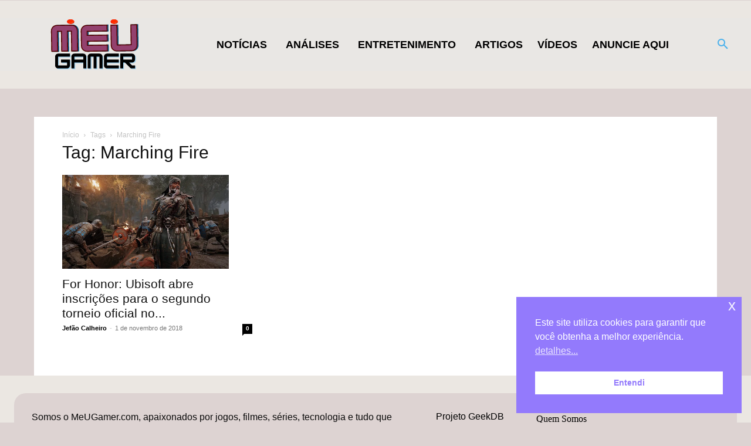

--- FILE ---
content_type: text/html; charset=UTF-8
request_url: https://www.meugamer.com/tag/marching-fire/
body_size: 37039
content:
<!DOCTYPE html><!--[if IE 8]>    <html class="ie8" lang="en"> <![endif]--><!--[if IE 9]>    <html class="ie9" lang="en"> <![endif]--><!--[if gt IE 8]><!--><html lang="pt-BR" prefix="og: https://ogp.me/ns#"><!--<![endif]--><head><meta charset="UTF-8"/>
<script>var __ezHttpConsent={setByCat:function(src,tagType,attributes,category,force,customSetScriptFn=null){var setScript=function(){if(force||window.ezTcfConsent[category]){if(typeof customSetScriptFn==='function'){customSetScriptFn();}else{var scriptElement=document.createElement(tagType);scriptElement.src=src;attributes.forEach(function(attr){for(var key in attr){if(attr.hasOwnProperty(key)){scriptElement.setAttribute(key,attr[key]);}}});var firstScript=document.getElementsByTagName(tagType)[0];firstScript.parentNode.insertBefore(scriptElement,firstScript);}}};if(force||(window.ezTcfConsent&&window.ezTcfConsent.loaded)){setScript();}else if(typeof getEzConsentData==="function"){getEzConsentData().then(function(ezTcfConsent){if(ezTcfConsent&&ezTcfConsent.loaded){setScript();}else{console.error("cannot get ez consent data");force=true;setScript();}});}else{force=true;setScript();console.error("getEzConsentData is not a function");}},};</script>
<script>var ezTcfConsent=window.ezTcfConsent?window.ezTcfConsent:{loaded:false,store_info:false,develop_and_improve_services:false,measure_ad_performance:false,measure_content_performance:false,select_basic_ads:false,create_ad_profile:false,select_personalized_ads:false,create_content_profile:false,select_personalized_content:false,understand_audiences:false,use_limited_data_to_select_content:false,};function getEzConsentData(){return new Promise(function(resolve){document.addEventListener("ezConsentEvent",function(event){var ezTcfConsent=event.detail.ezTcfConsent;resolve(ezTcfConsent);});});}</script>
<script>if(typeof _setEzCookies!=='function'){function _setEzCookies(ezConsentData){var cookies=window.ezCookieQueue;for(var i=0;i<cookies.length;i++){var cookie=cookies[i];if(ezConsentData&&ezConsentData.loaded&&ezConsentData[cookie.tcfCategory]){document.cookie=cookie.name+"="+cookie.value;}}}}
window.ezCookieQueue=window.ezCookieQueue||[];if(typeof addEzCookies!=='function'){function addEzCookies(arr){window.ezCookieQueue=[...window.ezCookieQueue,...arr];}}
addEzCookies([{name:"ezoab_311713",value:"mod210; Path=/; Domain=meugamer.com; Max-Age=7200",tcfCategory:"store_info",isEzoic:"true",},{name:"ezosuibasgeneris-1",value:"d0c5b6ea-5830-4c03-6f87-0b28f08166ee; Path=/; Domain=meugamer.com; Expires=Sun, 17 Jan 2027 15:52:34 UTC; Secure; SameSite=None",tcfCategory:"understand_audiences",isEzoic:"true",}]);if(window.ezTcfConsent&&window.ezTcfConsent.loaded){_setEzCookies(window.ezTcfConsent);}else if(typeof getEzConsentData==="function"){getEzConsentData().then(function(ezTcfConsent){if(ezTcfConsent&&ezTcfConsent.loaded){_setEzCookies(window.ezTcfConsent);}else{console.error("cannot get ez consent data");_setEzCookies(window.ezTcfConsent);}});}else{console.error("getEzConsentData is not a function");_setEzCookies(window.ezTcfConsent);}</script><script type="text/javascript" data-ezscrex='false' data-cfasync='false'>window._ezaq = Object.assign({"edge_cache_status":12,"edge_response_time":853,"url":"https://www.meugamer.com/tag/marching-fire/"}, typeof window._ezaq !== "undefined" ? window._ezaq : {});</script><script type="text/javascript" data-ezscrex='false' data-cfasync='false'>window._ezaq = Object.assign({"ab_test_id":"mod210"}, typeof window._ezaq !== "undefined" ? window._ezaq : {});window.__ez=window.__ez||{};window.__ez.tf={"pbscda":"true"};</script><script type="text/javascript" data-ezscrex='false' data-cfasync='false'>window.ezDisableAds = true;</script>
<script data-ezscrex='false' data-cfasync='false' data-pagespeed-no-defer>var __ez=__ez||{};__ez.stms=Date.now();__ez.evt={};__ez.script={};__ez.ck=__ez.ck||{};__ez.template={};__ez.template.isOrig=true;__ez.queue=__ez.queue||function(){var e=0,i=0,t=[],n=!1,o=[],r=[],s=!0,a=function(e,i,n,o,r,s,a){var l=arguments.length>7&&void 0!==arguments[7]?arguments[7]:window,d=this;this.name=e,this.funcName=i,this.parameters=null===n?null:w(n)?n:[n],this.isBlock=o,this.blockedBy=r,this.deleteWhenComplete=s,this.isError=!1,this.isComplete=!1,this.isInitialized=!1,this.proceedIfError=a,this.fWindow=l,this.isTimeDelay=!1,this.process=function(){f("... func = "+e),d.isInitialized=!0,d.isComplete=!0,f("... func.apply: "+e);var i=d.funcName.split("."),n=null,o=this.fWindow||window;i.length>3||(n=3===i.length?o[i[0]][i[1]][i[2]]:2===i.length?o[i[0]][i[1]]:o[d.funcName]),null!=n&&n.apply(null,this.parameters),!0===d.deleteWhenComplete&&delete t[e],!0===d.isBlock&&(f("----- F'D: "+d.name),m())}},l=function(e,i,t,n,o,r,s){var a=arguments.length>7&&void 0!==arguments[7]?arguments[7]:window,l=this;this.name=e,this.path=i,this.async=o,this.defer=r,this.isBlock=t,this.blockedBy=n,this.isInitialized=!1,this.isError=!1,this.isComplete=!1,this.proceedIfError=s,this.fWindow=a,this.isTimeDelay=!1,this.isPath=function(e){return"/"===e[0]&&"/"!==e[1]},this.getSrc=function(e){return void 0!==window.__ezScriptHost&&this.isPath(e)&&"banger.js"!==this.name?window.__ezScriptHost+e:e},this.process=function(){l.isInitialized=!0,f("... file = "+e);var i=this.fWindow?this.fWindow.document:document,t=i.createElement("script");t.src=this.getSrc(this.path),!0===o?t.async=!0:!0===r&&(t.defer=!0),t.onerror=function(){var e={url:window.location.href,name:l.name,path:l.path,user_agent:window.navigator.userAgent};"undefined"!=typeof _ezaq&&(e.pageview_id=_ezaq.page_view_id);var i=encodeURIComponent(JSON.stringify(e)),t=new XMLHttpRequest;t.open("GET","//g.ezoic.net/ezqlog?d="+i,!0),t.send(),f("----- ERR'D: "+l.name),l.isError=!0,!0===l.isBlock&&m()},t.onreadystatechange=t.onload=function(){var e=t.readyState;f("----- F'D: "+l.name),e&&!/loaded|complete/.test(e)||(l.isComplete=!0,!0===l.isBlock&&m())},i.getElementsByTagName("head")[0].appendChild(t)}},d=function(e,i){this.name=e,this.path="",this.async=!1,this.defer=!1,this.isBlock=!1,this.blockedBy=[],this.isInitialized=!0,this.isError=!1,this.isComplete=i,this.proceedIfError=!1,this.isTimeDelay=!1,this.process=function(){}};function c(e,i,n,s,a,d,c,u,f){var m=new l(e,i,n,s,a,d,c,f);!0===u?o[e]=m:r[e]=m,t[e]=m,h(m)}function h(e){!0!==u(e)&&0!=s&&e.process()}function u(e){if(!0===e.isTimeDelay&&!1===n)return f(e.name+" blocked = TIME DELAY!"),!0;if(w(e.blockedBy))for(var i=0;i<e.blockedBy.length;i++){var o=e.blockedBy[i];if(!1===t.hasOwnProperty(o))return f(e.name+" blocked = "+o),!0;if(!0===e.proceedIfError&&!0===t[o].isError)return!1;if(!1===t[o].isComplete)return f(e.name+" blocked = "+o),!0}return!1}function f(e){var i=window.location.href,t=new RegExp("[?&]ezq=([^&#]*)","i").exec(i);"1"===(t?t[1]:null)&&console.debug(e)}function m(){++e>200||(f("let's go"),p(o),p(r))}function p(e){for(var i in e)if(!1!==e.hasOwnProperty(i)){var t=e[i];!0===t.isComplete||u(t)||!0===t.isInitialized||!0===t.isError?!0===t.isError?f(t.name+": error"):!0===t.isComplete?f(t.name+": complete already"):!0===t.isInitialized&&f(t.name+": initialized already"):t.process()}}function w(e){return"[object Array]"==Object.prototype.toString.call(e)}return window.addEventListener("load",(function(){setTimeout((function(){n=!0,f("TDELAY -----"),m()}),5e3)}),!1),{addFile:c,addFileOnce:function(e,i,n,o,r,s,a,l,d){t[e]||c(e,i,n,o,r,s,a,l,d)},addDelayFile:function(e,i){var n=new l(e,i,!1,[],!1,!1,!0);n.isTimeDelay=!0,f(e+" ...  FILE! TDELAY"),r[e]=n,t[e]=n,h(n)},addFunc:function(e,n,s,l,d,c,u,f,m,p){!0===c&&(e=e+"_"+i++);var w=new a(e,n,s,l,d,u,f,p);!0===m?o[e]=w:r[e]=w,t[e]=w,h(w)},addDelayFunc:function(e,i,n){var o=new a(e,i,n,!1,[],!0,!0);o.isTimeDelay=!0,f(e+" ...  FUNCTION! TDELAY"),r[e]=o,t[e]=o,h(o)},items:t,processAll:m,setallowLoad:function(e){s=e},markLoaded:function(e){if(e&&0!==e.length){if(e in t){var i=t[e];!0===i.isComplete?f(i.name+" "+e+": error loaded duplicate"):(i.isComplete=!0,i.isInitialized=!0)}else t[e]=new d(e,!0);f("markLoaded dummyfile: "+t[e].name)}},logWhatsBlocked:function(){for(var e in t)!1!==t.hasOwnProperty(e)&&u(t[e])}}}();__ez.evt.add=function(e,t,n){e.addEventListener?e.addEventListener(t,n,!1):e.attachEvent?e.attachEvent("on"+t,n):e["on"+t]=n()},__ez.evt.remove=function(e,t,n){e.removeEventListener?e.removeEventListener(t,n,!1):e.detachEvent?e.detachEvent("on"+t,n):delete e["on"+t]};__ez.script.add=function(e){var t=document.createElement("script");t.src=e,t.async=!0,t.type="text/javascript",document.getElementsByTagName("head")[0].appendChild(t)};__ez.dot=__ez.dot||{};__ez.queue.addFileOnce('/detroitchicago/boise.js', '/detroitchicago/boise.js?gcb=195-10&cb=5', true, [], true, false, true, false);__ez.queue.addFileOnce('/parsonsmaize/abilene.js', '/parsonsmaize/abilene.js?gcb=195-10&cb=e80eca0cdb', true, [], true, false, true, false);__ez.queue.addFileOnce('/parsonsmaize/mulvane.js', '/parsonsmaize/mulvane.js?gcb=195-10&cb=e75e48eec0', true, ['/parsonsmaize/abilene.js'], true, false, true, false);__ez.queue.addFileOnce('/detroitchicago/birmingham.js', '/detroitchicago/birmingham.js?gcb=195-10&cb=539c47377c', true, ['/parsonsmaize/abilene.js'], true, false, true, false);</script>
<script data-ezscrex="false" type="text/javascript" data-cfasync="false">window._ezaq = Object.assign({"ad_cache_level":0,"adpicker_placement_cnt":0,"ai_placeholder_cache_level":0,"ai_placeholder_placement_cnt":-1,"domain":"meugamer.com","domain_id":311713,"ezcache_level":1,"ezcache_skip_code":0,"has_bad_image":0,"has_bad_words":0,"is_sitespeed":0,"lt_cache_level":0,"response_size":173854,"response_size_orig":168088,"response_time_orig":795,"template_id":120,"url":"https://www.meugamer.com/tag/marching-fire/","word_count":0,"worst_bad_word_level":0}, typeof window._ezaq !== "undefined" ? window._ezaq : {});__ez.queue.markLoaded('ezaqBaseReady');</script>
<script type='text/javascript' data-ezscrex='false' data-cfasync='false'>
window.ezAnalyticsStatic = true;

function analyticsAddScript(script) {
	var ezDynamic = document.createElement('script');
	ezDynamic.type = 'text/javascript';
	ezDynamic.innerHTML = script;
	document.head.appendChild(ezDynamic);
}
function getCookiesWithPrefix() {
    var allCookies = document.cookie.split(';');
    var cookiesWithPrefix = {};

    for (var i = 0; i < allCookies.length; i++) {
        var cookie = allCookies[i].trim();

        for (var j = 0; j < arguments.length; j++) {
            var prefix = arguments[j];
            if (cookie.indexOf(prefix) === 0) {
                var cookieParts = cookie.split('=');
                var cookieName = cookieParts[0];
                var cookieValue = cookieParts.slice(1).join('=');
                cookiesWithPrefix[cookieName] = decodeURIComponent(cookieValue);
                break; // Once matched, no need to check other prefixes
            }
        }
    }

    return cookiesWithPrefix;
}
function productAnalytics() {
	var d = {"pr":[6,3],"omd5":"38d5b895ef3629854d70fccce1de352e","nar":"risk score"};
	d.u = _ezaq.url;
	d.p = _ezaq.page_view_id;
	d.v = _ezaq.visit_uuid;
	d.ab = _ezaq.ab_test_id;
	d.e = JSON.stringify(_ezaq);
	d.ref = document.referrer;
	d.c = getCookiesWithPrefix('active_template', 'ez', 'lp_');
	if(typeof ez_utmParams !== 'undefined') {
		d.utm = ez_utmParams;
	}

	var dataText = JSON.stringify(d);
	var xhr = new XMLHttpRequest();
	xhr.open('POST','/ezais/analytics?cb=1', true);
	xhr.onload = function () {
		if (xhr.status!=200) {
            return;
		}

        if(document.readyState !== 'loading') {
            analyticsAddScript(xhr.response);
            return;
        }

        var eventFunc = function() {
            if(document.readyState === 'loading') {
                return;
            }
            document.removeEventListener('readystatechange', eventFunc, false);
            analyticsAddScript(xhr.response);
        };

        document.addEventListener('readystatechange', eventFunc, false);
	};
	xhr.setRequestHeader('Content-Type','text/plain');
	xhr.send(dataText);
}
__ez.queue.addFunc("productAnalytics", "productAnalytics", null, true, ['ezaqBaseReady'], false, false, false, true);
</script><base href="https://www.meugamer.com/tag/marching-fire/"/>
    <title>Marching Fire - MeUGamer</title>
    
    <meta name="viewport" content="width=device-width, initial-scale=1.0"/>
    <link rel="pingback" href="https://www.meugamer.com/xmlrpc.php"/>
    
<!-- Otimização dos mecanismos de pesquisa pelo Rank Math PRO - https://rankmath.com/ -->
<meta name="robots" content="follow, index, max-snippet:-1, max-video-preview:-1, max-image-preview:large"/>
<link rel="canonical" href="https://www.meugamer.com/tag/marching-fire/"/>
<meta property="og:locale" content="pt_BR"/>
<meta property="og:type" content="article"/>
<meta property="og:title" content="Marching Fire - MeUGamer"/>
<meta property="og:url" content="https://www.meugamer.com/tag/marching-fire/"/>
<meta property="og:site_name" content="MeUGamer"/>
<meta property="article:publisher" content="https://www.facebook.com/meugamerbr/"/>
<meta property="fb:app_id" content="111065018565435"/>
<meta property="og:image" content="https://www.meugamer.com/wp-content/uploads/2023/11/sem_imagem_artigo_meugamercom.webp"/>
<meta property="og:image:secure_url" content="https://www.meugamer.com/wp-content/uploads/2023/11/sem_imagem_artigo_meugamercom.webp"/>
<meta property="og:image:width" content="1200"/>
<meta property="og:image:height" content="630"/>
<meta property="og:image:alt" content="Artigo MeUGamer"/>
<meta property="og:image:type" content="image/webp"/>
<meta name="twitter:card" content="summary_large_image"/>
<meta name="twitter:title" content="Marching Fire - MeUGamer"/>
<meta name="twitter:site" content="@MeuGamerbr"/>
<meta name="twitter:image" content="https://www.meugamer.com/wp-content/uploads/2023/11/sem_imagem_artigo_meugamercom.webp"/>
<meta name="twitter:label1" content="Posts"/>
<meta name="twitter:data1" content="1"/>
<script type="application/ld+json" class="rank-math-schema-pro">{"@context":"https://schema.org","@graph":[{"@type":"Place","@id":"https://www.meugamer.com/#place","address":{"@type":"PostalAddress","streetAddress":"Rua Almeida Torres","addressLocality":"S\u00e3o Paulo","addressRegion":"S\u00e3o Paulo","postalCode":"1530010","addressCountry":"BR"}},{"@type":"NewsMediaOrganization","@id":"https://www.meugamer.com/#organization","name":"MeUGamer","url":"https://www.meugamer.com","sameAs":["https://www.facebook.com/meugamerbr/","https://twitter.com/MeuGamerbr","https://www.instagram.com/meugamerbrasil/","https://br.pinterest.com/meugamertv/","https://www.linkedin.com/company/meugamer/","https://www.youtube.com/channel/UCqDnwQ6E2kthSRavcUlNJBQ","https://www.tiktok.com/@meugamerbr","https://www.reddit.com/r/MeUGamer/","https://www.tumblr.com/blog/meugamer"],"email":"parcerias@meugamer.com","address":{"@type":"PostalAddress","streetAddress":"Rua Almeida Torres","addressLocality":"S\u00e3o Paulo","addressRegion":"S\u00e3o Paulo","postalCode":"1530010","addressCountry":"BR"},"logo":{"@type":"ImageObject","@id":"https://www.meugamer.com/#logo","url":"https://www.meugamer.com/wp-content/uploads/2025/02/imagem_logo_inicial_2025.webp","contentUrl":"https://www.meugamer.com/wp-content/uploads/2025/02/imagem_logo_inicial_2025.webp","caption":"MeUGamer","inLanguage":"pt-BR","width":"1920","height":"1080"},"location":{"@id":"https://www.meugamer.com/#place"}},{"@type":"WebSite","@id":"https://www.meugamer.com/#website","url":"https://www.meugamer.com","name":"MeUGamer","alternateName":"MeUGamer","publisher":{"@id":"https://www.meugamer.com/#organization"},"inLanguage":"pt-BR"},{"@type":"BreadcrumbList","@id":"https://www.meugamer.com/tag/marching-fire/#breadcrumb","itemListElement":[{"@type":"ListItem","position":"1","item":{"@id":"https://www.meugamer.com","name":"In\u00edcio"}},{"@type":"ListItem","position":"2","item":{"@id":"https://www.meugamer.com/tag/marching-fire/","name":"Marching Fire"}}]},{"@type":"CollectionPage","@id":"https://www.meugamer.com/tag/marching-fire/#webpage","url":"https://www.meugamer.com/tag/marching-fire/","name":"Marching Fire - MeUGamer","isPartOf":{"@id":"https://www.meugamer.com/#website"},"inLanguage":"pt-BR","breadcrumb":{"@id":"https://www.meugamer.com/tag/marching-fire/#breadcrumb"}}]}</script>
<!-- /Plugin de SEO Rank Math para WordPress -->

<link rel="dns-prefetch" href="//www.meugamer.com"/>
<link rel="dns-prefetch" href="//stats.wp.com"/>
<link rel="dns-prefetch" href="//jetpack.wordpress.com"/>
<link rel="dns-prefetch" href="//s0.wp.com"/>
<link rel="dns-prefetch" href="//public-api.wordpress.com"/>
<link rel="dns-prefetch" href="//0.gravatar.com"/>
<link rel="dns-prefetch" href="//1.gravatar.com"/>
<link rel="dns-prefetch" href="//2.gravatar.com"/>
<link rel="preconnect" href="//www.google-analytics.com"/>
<link rel="alternate" type="application/rss+xml" title="Feed de MeUGamer » Story" href="https://www.meugamer.com/web-stories/feed/"/><style id="wp-img-auto-sizes-contain-inline-css" type="text/css">
img:is([sizes=auto i],[sizes^="auto," i]){contain-intrinsic-size:3000px 1500px}
/*# sourceURL=wp-img-auto-sizes-contain-inline-css */
</style>
<style id="classic-theme-styles-inline-css" type="text/css">
/*! This file is auto-generated */
.wp-block-button__link{color:#fff;background-color:#32373c;border-radius:9999px;box-shadow:none;text-decoration:none;padding:calc(.667em + 2px) calc(1.333em + 2px);font-size:1.125em}.wp-block-file__button{background:#32373c;color:#fff;text-decoration:none}
/*# sourceURL=/wp-includes/css/classic-themes.min.css */
</style>
<link rel="stylesheet" id="td-plugin-framework-css" href="https://www.meugamer.com/wp-content/plugins/td-api-plugin/css/style.css?ver=6.9" type="text/css" media="all"/>
<link rel="stylesheet" id="nsc_bar_nice-cookie-consent-css" href="https://www.meugamer.com/wp-content/plugins/beautiful-and-responsive-cookie-consent/public/cookieNSCconsent.min.css?ver=4.9.2" type="text/css" media="all"/>
<link rel="stylesheet" id="parent-css" href="https://www.meugamer.com/wp-content/themes/Mgr/style.css?ver=6.9" type="text/css" media="all"/>
<link rel="stylesheet" id="td-plugin-multi-purpose-css" href="https://www.meugamer.com/wp-content/plugins/td-composer/td-multi-purpose/style.css?ver=7cd248d7ca13c255207c3f8b916c3f00" type="text/css" media="all"/>
<link rel="stylesheet" id="td-theme-css" href="https://www.meugamer.com/wp-content/themes/Mgr-child/style.css?ver=12.7.3" type="text/css" media="all"/>
<style id="td-theme-inline-css" type="text/css">@media (max-width:767px){.td-header-desktop-wrap{display:none}}@media (min-width:767px){.td-header-mobile-wrap{display:none}}</style>
<link rel="stylesheet" id="td-legacy-framework-front-style-css" href="https://www.meugamer.com/wp-content/plugins/td-composer/legacy/Newspaper/assets/css/td_legacy_main.css?ver=7cd248d7ca13c255207c3f8b916c3f00" type="text/css" media="all"/>
<link rel="stylesheet" id="td-standard-pack-framework-front-style-css" href="https://www.meugamer.com/wp-content/plugins/td-standard-pack/Newspaper/assets/css/td_standard_pack_main.css?ver=c12e6da63ed2f212e87e44e5e9b9a302" type="text/css" media="all"/>
<link rel="stylesheet" id="tdb_style_cloud_templates_front-css" href="https://www.meugamer.com/wp-content/plugins/td-cloud-library/assets/css/tdb_main.css?ver=6127d3b6131f900b2e62bb855b13dc3b" type="text/css" media="all"/>
<script type="text/javascript" src="https://www.meugamer.com/wp-includes/js/jquery/jquery.min.js?ver=3.7.1" id="jquery-core-js"></script>
<script type="text/javascript" src="https://www.meugamer.com/wp-includes/js/jquery/jquery-migrate.min.js?ver=3.4.1" id="jquery-migrate-js"></script>
<link rel="https://api.w.org/" href="https://www.meugamer.com/wp-json/"/><link rel="alternate" title="JSON" type="application/json" href="https://www.meugamer.com/wp-json/wp/v2/tags/5555"/>  <script src="https://cdn.onesignal.com/sdks/web/v16/OneSignalSDK.page.js" defer=""></script>
  <script>
          window.OneSignalDeferred = window.OneSignalDeferred || [];
          OneSignalDeferred.push(async function(OneSignal) {
            await OneSignal.init({
              appId: "be88cf28-9943-4e09-80af-6a037d638213",
              serviceWorkerOverrideForTypical: true,
              path: "https://www.meugamer.com/wp-content/plugins/onesignal-free-web-push-notifications/sdk_files/",
              serviceWorkerParam: { scope: "/wp-content/plugins/onesignal-free-web-push-notifications/sdk_files/push/onesignal/" },
              serviceWorkerPath: "OneSignalSDKWorker.js",
            });
          });

          // Unregister the legacy OneSignal service worker to prevent scope conflicts
          if (navigator.serviceWorker) {
            navigator.serviceWorker.getRegistrations().then((registrations) => {
              // Iterate through all registered service workers
              registrations.forEach((registration) => {
                // Check the script URL to identify the specific service worker
                if (registration.active && registration.active.scriptURL.includes('OneSignalSDKWorker.js.php')) {
                  // Unregister the service worker
                  registration.unregister().then((success) => {
                    if (success) {
                      console.log('OneSignalSW: Successfully unregistered:', registration.active.scriptURL);
                    } else {
                      console.log('OneSignalSW: Failed to unregister:', registration.active.scriptURL);
                    }
                  });
                }
              });
            }).catch((error) => {
              console.error('Error fetching service worker registrations:', error);
            });
        }
        </script>
		<link rel="manifest" href="https://www.meugamer.com/wp-json/wp/v2/web-app-manifest"/>
					<meta name="theme-color" content="#fff"/>
								<meta name="apple-mobile-web-app-capable" content="yes"/>
				<meta name="mobile-web-app-capable" content="yes"/>

				<link rel="apple-touch-startup-image" href="https://www.meugamer.com/wp-content/uploads/2024/02/cropped-icon_mgr_24-192x192.png"/>

				<meta name="apple-mobile-web-app-title" content="MeUGamer"/>
		<meta name="application-name" content="MeUGamer"/>
			<style>img#wpstats{display:none}</style>
		    <script>
        window.tdb_global_vars = {"wpRestUrl":"https:\/\/www.meugamer.com\/wp-json\/","permalinkStructure":"\/%category%\/%postname%\/"};
        window.tdb_p_autoload_vars = {"isAjax":false,"isAdminBarShowing":false};
    </script>
    
    <style id="tdb-global-colors">:root{--office-nexus-accent:#343090;--office-nexus-accent-lighter:#5f59f7;--office-nexus-text-primary:#111827;--office-nexus-text-secondary:#5C6B8D;--office-nexus-bg-white:#FFFFFF;--ofice-nexus-bg-site:#f6f8ff;--office-nexus-shadow:rgba(52,48,144,0.08);--office-nexus-border:#CFCFEA;--office-nexus-bg-section-light:#f0f2fb;--office-nexus-bg-section-dark:#111827;--office-nexus-text-white:#FFFFFF;--office-nexus-text-tertiary:#CFCFEA;--mm-custom-color-4:#C2A25D;--mm-custom-color-5:#F7F9F9;--mm-custom-color-1:#053426;--mm-custom-color-2:#B79259;--mm-custom-color-3:#79847E}</style>

    
	            <style id="tdb-global-fonts">
                
:root{--office-nexus-global:Outfit;--global-1:Gilda Display;--global-2:Red Hat Display;--global-3:Pinyon Script;}
            </style>
            
<!-- JS generated by theme -->

<script type="text/javascript" id="td-generated-header-js">
    
    

	    var tdBlocksArray = []; //here we store all the items for the current page

	    // td_block class - each ajax block uses a object of this class for requests
	    function tdBlock() {
		    this.id = '';
		    this.block_type = 1; //block type id (1-234 etc)
		    this.atts = '';
		    this.td_column_number = '';
		    this.td_current_page = 1; //
		    this.post_count = 0; //from wp
		    this.found_posts = 0; //from wp
		    this.max_num_pages = 0; //from wp
		    this.td_filter_value = ''; //current live filter value
		    this.is_ajax_running = false;
		    this.td_user_action = ''; // load more or infinite loader (used by the animation)
		    this.header_color = '';
		    this.ajax_pagination_infinite_stop = ''; //show load more at page x
	    }

        // td_js_generator - mini detector
        ( function () {
            var htmlTag = document.getElementsByTagName("html")[0];

	        if ( navigator.userAgent.indexOf("MSIE 10.0") > -1 ) {
                htmlTag.className += ' ie10';
            }

            if ( !!navigator.userAgent.match(/Trident.*rv\:11\./) ) {
                htmlTag.className += ' ie11';
            }

	        if ( navigator.userAgent.indexOf("Edge") > -1 ) {
                htmlTag.className += ' ieEdge';
            }

            if ( /(iPad|iPhone|iPod)/g.test(navigator.userAgent) ) {
                htmlTag.className += ' td-md-is-ios';
            }

            var user_agent = navigator.userAgent.toLowerCase();
            if ( user_agent.indexOf("android") > -1 ) {
                htmlTag.className += ' td-md-is-android';
            }

            if ( -1 !== navigator.userAgent.indexOf('Mac OS X')  ) {
                htmlTag.className += ' td-md-is-os-x';
            }

            if ( /chrom(e|ium)/.test(navigator.userAgent.toLowerCase()) ) {
               htmlTag.className += ' td-md-is-chrome';
            }

            if ( -1 !== navigator.userAgent.indexOf('Firefox') ) {
                htmlTag.className += ' td-md-is-firefox';
            }

            if ( -1 !== navigator.userAgent.indexOf('Safari') && -1 === navigator.userAgent.indexOf('Chrome') ) {
                htmlTag.className += ' td-md-is-safari';
            }

            if( -1 !== navigator.userAgent.indexOf('IEMobile') ){
                htmlTag.className += ' td-md-is-iemobile';
            }

        })();

        var tdLocalCache = {};

        ( function () {
            "use strict";

            tdLocalCache = {
                data: {},
                remove: function (resource_id) {
                    delete tdLocalCache.data[resource_id];
                },
                exist: function (resource_id) {
                    return tdLocalCache.data.hasOwnProperty(resource_id) && tdLocalCache.data[resource_id] !== null;
                },
                get: function (resource_id) {
                    return tdLocalCache.data[resource_id];
                },
                set: function (resource_id, cachedData) {
                    tdLocalCache.remove(resource_id);
                    tdLocalCache.data[resource_id] = cachedData;
                }
            };
        })();

    
    
var td_viewport_interval_list=[{"limitBottom":767,"sidebarWidth":228},{"limitBottom":1018,"sidebarWidth":300},{"limitBottom":1140,"sidebarWidth":324}];
var tdc_is_installed="yes";
var tdc_domain_active=false;
var td_ajax_url="https:\/\/www.meugamer.com\/wp-admin\/admin-ajax.php?td_theme_name=Newspaper&v=12.7.3";
var td_get_template_directory_uri="https:\/\/www.meugamer.com\/wp-content\/plugins\/td-composer\/legacy\/common";
var tds_snap_menu="";
var tds_logo_on_sticky="";
var tds_header_style="";
var td_please_wait="Aguarde...";
var td_email_user_pass_incorrect="Usu\u00e1rio ou senha incorreta!";
var td_email_user_incorrect="E-mail ou nome de usu\u00e1rio incorreto!";
var td_email_incorrect="E-mail incorreto!";
var td_user_incorrect="Username incorrect!";
var td_email_user_empty="Email or username empty!";
var td_pass_empty="Pass empty!";
var td_pass_pattern_incorrect="Invalid Pass Pattern!";
var td_retype_pass_incorrect="Retyped Pass incorrect!";
var tds_more_articles_on_post_enable="";
var tds_more_articles_on_post_time_to_wait="";
var tds_more_articles_on_post_pages_distance_from_top=0;
var tds_captcha="";
var tds_theme_color_site_wide="#4db2ec";
var tds_smart_sidebar="";
var tdThemeName="Newspaper";
var tdThemeNameWl="Newspaper";
var td_magnific_popup_translation_tPrev="Anterior (Seta a esquerda )";
var td_magnific_popup_translation_tNext="Avan\u00e7ar (tecla de seta para a direita)";
var td_magnific_popup_translation_tCounter="%curr% de %total%";
var td_magnific_popup_translation_ajax_tError="O conte\u00fado de %url% n\u00e3o pode ser carregado.";
var td_magnific_popup_translation_image_tError="A imagem #%curr% n\u00e3o pode ser carregada.";
var tdBlockNonce="968169c6b4";
var tdMobileMenu="enabled";
var tdMobileSearch="enabled";
var tdDateNamesI18n={"month_names":["janeiro","fevereiro","mar\u00e7o","abril","maio","junho","julho","agosto","setembro","outubro","novembro","dezembro"],"month_names_short":["jan","fev","mar","abr","maio","jun","jul","ago","set","out","nov","dez"],"day_names":["domingo","segunda-feira","ter\u00e7a-feira","quarta-feira","quinta-feira","sexta-feira","s\u00e1bado"],"day_names_short":["dom","seg","ter","qua","qui","sex","s\u00e1b"]};
var tdb_modal_confirm="Salvar";
var tdb_modal_cancel="Cancelar";
var tdb_modal_confirm_alt="Sim";
var tdb_modal_cancel_alt="N\u00e3o";
var td_deploy_mode="deploy";
var td_ad_background_click_link="";
var td_ad_background_click_target="";
</script>


<!-- Header style compiled by theme -->

<style>body,p{font-family:Georgia,Times,"Times New Roman",serif}:root{--td_excl_label:'EXCLUSIVO'}body{background-color:#ddd3d2}body,p{font-family:Georgia,Times,"Times New Roman",serif}:root{--td_excl_label:'EXCLUSIVO'}</style>




<script type="application/ld+json">
    {
        "@context": "https://schema.org",
        "@type": "BreadcrumbList",
        "itemListElement": [
            {
                "@type": "ListItem",
                "position": 1,
                "item": {
                    "@type": "WebSite",
                    "@id": "https://www.meugamer.com/",
                    "name": "Início"
                }
            },
            {
                "@type": "ListItem",
                "position": 2,
                    "item": {
                    "@type": "WebPage",
                    "@id": "https://www.meugamer.com/tag/marching-fire/",
                    "name": "Marching Fire"
                }
            }    
        ]
    }
</script>
<link rel="icon" href="https://www.meugamer.com/wp-content/uploads/2024/02/cropped-icon_mgr_24-32x32.png" sizes="32x32"/>
<link rel="icon" href="https://www.meugamer.com/wp-content/uploads/2024/02/cropped-icon_mgr_24-192x192.png" sizes="192x192"/>
<link rel="apple-touch-icon" href="https://www.meugamer.com/wp-content/uploads/2024/02/cropped-icon_mgr_24-180x180.png"/>
<meta name="msapplication-TileImage" content="https://www.meugamer.com/wp-content/uploads/2024/02/cropped-icon_mgr_24-270x270.png"/>

<!-- Button style compiled by theme -->

<style></style>

	<style id="tdw-css-placeholder">.td_block_wrap.td_block_instagram.tdi_22_2ea.td-pb-border-top.td_block_template_1{display:none}span.td_btn.td_btn_md.td_round_btn{background-color:#5bff90}.td-header-wrap #td-header-search{color:#555}.jogos-lista{list-style:none;margin:0;padding:0;display:flex;overflow-x:auto;scroll-snap-type:x mandatory;scroll-behavior:smooth;-webkit-overflow-scrolling:touch;white-space:nowrap;width:100%}.jogos-lista li{flex:0 0 auto;width:200px}.jogos-item{flex:0 0 auto;width:200px;margin-bottom:20px!important;background-color:#28356c;box-shadow:0 4px 6px rgba(0,0,0,0.1);text-align:center;scroll-snap-align:start}li.jogos-item{list-style-type:none}.jogos-item:last-of-type{margin-right:0}.jogos-lista:hover .jogos-item:not(:hover){opacity:0.5}.jogos-lista:hover .jogos-item:hover,.jogos-lista:hover .jogos-item:focus-within{transform:scale(1.1);opacity:1;z-index:1}.jogos-imagem{position:relative;overflow:hidden;width:200px;height:245px}.jogos-imagem img{position:absolute;top:50%;left:50%;transform:translate(-50%,-50%);width:100%;height:auto}.jogos-data{position:absolute;bottom:0;left:0;width:100%;background-color:rgba(0,0,0,0.5);color:#fff;font-size:14px;padding:10px 0}.jogos-titulo{color:#fff;white-space:break-spaces;margin-top:10px;font-weight:bold;font-size:18px;margin-bottom:10px}.jogos-lista::-webkit-scrollbar{height:8px}.jogos-lista::-webkit-scrollbar-track{background-color:#f1f1f1}.jogos-lista::-webkit-scrollbar-thumb{background-color:#888;border-radius:5px}.jogos-lista::-webkit-scrollbar-thumb:hover{background-color:#555}.ezoic-ad.box-2166{display:none !mportant}a{color:#b675a8}.egg-listcontainer .cegg-list-logo-title a{text-decoration:none;box-shadow:none;color:#b675a8!important}.buttongg{border-radius:5px}.td-scroll-up.td-hide-scroll-up-on-mob{display:none}</style>
<!-- This site is using Minimal Analytics 4 brought to you by CAOS. -->
    <script data-cfasync="false">
        window.minimalAnalytics = {
            trackingId: 'G-PS766MG16N',
			autoTrack: true,            defineGlobal: true,
            analyticsEndpoint: '',
        }
    </script>

    <script data-cfasync="false">
		        !function(e,t){if("object"==typeof exports&&"object"==typeof module)module.exports=t();else if("function"==typeof define&&define.amd)define([],t);else{var n=t();for(var o in n)("object"==typeof exports?exports:e)[o]=n[o]}}(this,(()=>(()=>{"use strict";var e={508:(e,t,n)=>{function o(e,t=300,n=0){return(...o)=>(clearTimeout(n),n=setTimeout(e,t,...o))}function i(e=16){return e=e>16?16:e,`${Math.floor(1e16*Math.random())}`.padStart(e,"0").substring(-1,e)}function s(e,t=16){let n=0;for(let t=0;t<e.length;t++)n=(n<<5)-n+e.charCodeAt(t),n&=n;return n=Math.abs(n),`${n}`.padStart(t,"0").substring(-1,t)}function r(){const e=document.body,t=window.pageYOffset||e.scrollTop,{scrollHeight:n,offsetHeight:o,clientHeight:i}=document.documentElement,s=Math.max(e.scrollHeight,n,e.offsetHeight,o,e.clientHeight,i)-window.innerHeight;return Math.floor(100*Math.abs(t/s))}function a(e,t){let n=e;for(;n&&(!(null==n?void 0:n.matches)||!(null==n?void 0:n.matches(t)));)n=null==n?void 0:n.parentNode;return n}function c(e){let t,n,o=!1;try{({hostname:t,pathname:n}=e&&new URL(e)||{})}catch(e){}return t&&(o=t!==window.location.host),{t:o,hostname:t,pathname:n}}n.r(t),n.d(t,{o:()=>u,i:()=>d,u:()=>o,l:()=>m,m:()=>f,g:()=>p,v:()=>s,p:()=>i,h:()=>r,_:()=>g,$:()=>v,S:()=>c,j:()=>a,I:()=>l});const u="clientId",l="sessionId",d="sessionCount";function f(){const{hostname:e,origin:t,pathname:n,search:o}=document.location,i=document.title;return{location:t+n+o,hostname:e,pathname:n,referrer:document.referrer,title:i}}function m(e=u){const t=i(),n=localStorage.getItem(e);return n||(localStorage.setItem(e,t),t)}function g(e=l){const t=i(),n=sessionStorage.getItem(e);return n||(sessionStorage.setItem(e,t),t)}function v(e){const t=localStorage.getItem(u)?void 0:"1",n=sessionStorage.getItem(l)?void 0:"1";let o=sessionStorage.getItem(d)||"1";return e&&(o=function(e=d){let t="1";const n=sessionStorage.getItem(e);return n&&(t=""+(+n+1)),sessionStorage.setItem(e,t),t}()),{firstVisit:t,sessionStart:n,sessionCount:o}}function p(e){return Array.isArray(e)?e.map((e=>e.map((e=>null==e?void 0:e.toString())))):Object.keys(e).map((t=>[t,`${e[t]}`]))}},209:(e,t)=>{Object.defineProperty(t,"M",{value:!0}),t.files=t.k=void 0;t.k={protocolVersion:"v",trackingId:"tid",pageId:"_p",language:"ul",clientId:"cid",firstVisit:"_fv",hitCount:"_s",sessionId:"sid",sessionCount:"sct",sessionEngagement:"seg",sessionStart:"_ss",debug:"_dbg",referrer:"dr",location:"dl",title:"dt",eventName:"en",eventParam:"ep",eventParamNumber:"epn",screenResolution:"sr",enagementTime:"_et"};t.files=["pdf|xlsx?|docx?|txt|rtf|csv|exe|key|pp(s|t|tx)|7z|pkg|rar|gz|zip|avi","mov|mp4|mpe?g|wmv|midi?|mp3|wav|wma"]}},t={};function n(o){var i=t[o];if(void 0!==i)return i.exports;var s=t[o]={exports:{}};return e[o](s,s.exports,n),s.exports}n.d=(e,t)=>{for(var o in t)n.D(t,o)&&!n.D(e,o)&&Object.defineProperty(e,o,{O:!0,get:t[o]})},n.D=(e,t)=>Object.prototype.hasOwnProperty.call(e,t),n.r=e=>{"undefined"!=typeof Symbol&&Symbol.toStringTag&&Object.defineProperty(e,Symbol.toStringTag,{value:"Module"}),Object.defineProperty(e,"M",{value:!0})};var o={};return(()=>{var e=o;Object.defineProperty(e,"M",{value:!0}),e.track=void 0;const t=n(508),i=n(209),s="undefined"!=typeof window,r=s&&window.minimalAnalytics?.defineGlobal,a=s&&window.minimalAnalytics?.autoTrack,c=["q","s","search","query","keyword"];let u,l,d,f=[[Date.now()]],m=!1;const g="page_view",v="scroll",p="click",w="view_search_results",h="user_engagement",y="file_download";function b(e,{type:n,event:o,debug:s}){const{location:r,referrer:a,title:u}=(0,t.m)(),{firstVisit:l,sessionStart:d,sessionCount:f}=(0,t.$)(!m),g=self.screen||{};let v=[[i.k.protocolVersion,"2"],[i.k.trackingId,e],[i.k.pageId,(0,t.p)()],[i.k.language,(navigator.language||"").toLowerCase()],[i.k.clientId,(0,t.l)()],[i.k.firstVisit,l],[i.k.hitCount,"1"],[i.k.sessionId,(0,t._)()],[i.k.sessionCount,f],[i.k.sessionEngagement,"1"],[i.k.sessionStart,d],[i.k.debug,s?"1":""],[i.k.referrer,a],[i.k.location,r],[i.k.title,u],[i.k.screenResolution,`${g.width}x${g.height}`]];return v=v.concat(function({type:e="",event:n}){const o=document.location.search,s=new URLSearchParams(o),r=c.some((e=>new RegExp(`[?|&]${e}=`,"g").test(o)))?w:e,a=c.find((e=>s.get(e)));let u=[[i.k.eventName,r],[`${i.k.eventParam}.search_term`,a||""]];return n&&(u=u.concat((0,t.g)(n))),u}({type:n,event:o})),v=v.filter((([,e])=>e)),new URLSearchParams(v)}function _(){return f.reduce(((e,[t,n=Date.now()])=>e+(n-t)),0).toString()}function $(e,n){const o=(0,t.j)(n.target,"a, button, input[type=submit], input[type=button]"),s=o?.tagName?.toLowerCase(),r="a"===s?"link":s,a=o?.getAttribute("href")||void 0,c=o?.getAttribute("download")||void 0||a,{t:u,hostname:l,pathname:d}=(0,t.S)(c),f="link"===r&&!u,[m]=c?.match(new RegExp(i.files.join("|"),"g"))||[],g=m?y:p,v=`${i.k.eventParam}.${r}`;if(!o||f&&!m)return;let w=[[`${v}_id`,o.id],[`${v}_classes`,o.className],[`${v}_name`,o?.getAttribute("name")?.trim()],[`${v}_text`,o.textContent?.trim()],[`${v}_value`,o?.getAttribute("value")?.trim()],[`${v}_url`,a],[`${v}_domain`,l],[`${i.k.eventParam}.outbound`,`${u}`],[i.k.enagementTime,_()]];m&&(w=w.concat([[`${i.k.eventParam}.file_name`,d||c],[`${i.k.eventParam}.file_extension`,m]])),D(e,{type:g,event:w})}function S(){const e=f.length-1,[,t]=f[e];t||f[e].push(Date.now())}function x(){const e=f.length-1,[,t]=f[e];t&&f.push([Date.now()])}function j(){const e=f.length-1,[,t]=f[e],n=["hidden","visible"].indexOf(document.visibilityState),o=Boolean(n);-1!==n&&(o?t&&f.push([Date.now()]):!t&&f[e].push(Date.now()))}const I=(0,t.u)((e=>{if((0,t.h)()<90)return;const n=[[`${i.k.eventParamNumber}.percent_scrolled`,90]];D(e,{type:v,event:n}),document.removeEventListener("scroll",l)}));function M(e){const t=[[i.k.enagementTime,_()]];D(e,{type:h,event:t})}function k(e){m||(u=$.bind(null,e),l=I.bind(null,e),d=M.bind(null,e),document.addEventListener("visibilitychange",j),document.addEventListener("scroll",l),document.addEventListener("click",u),window.addEventListener("blur",S),window.addEventListener("focus",x),window.addEventListener("beforeunload",d))}function D(...e){const[t,{type:n,event:o,debug:i}]=function(e){const t=window.minimalAnalytics?.trackingId,n="string"==typeof e[0]?e[0]:t,o="object"==typeof e[0]?e[0]:e[1]||{};return[n,{type:g,...o}]}(e);if(!t)return void console.error("GA4: Tracking ID is missing or undefined");const s=b(t,{type:n,event:o,debug:i}),r=window.minimalAnalytics?.analyticsEndpoint||"https://www.google-analytics.com/g/collect";navigator.sendBeacon(`${r}?${s}`),k(t),m=!0}e.track=D,r&&(window.track=D),a&&D()})(),o})()));
        		    </script>

        <script>
			        </script>
		<style id="global-styles-inline-css" type="text/css">
:root{--wp--preset--aspect-ratio--square: 1;--wp--preset--aspect-ratio--4-3: 4/3;--wp--preset--aspect-ratio--3-4: 3/4;--wp--preset--aspect-ratio--3-2: 3/2;--wp--preset--aspect-ratio--2-3: 2/3;--wp--preset--aspect-ratio--16-9: 16/9;--wp--preset--aspect-ratio--9-16: 9/16;--wp--preset--color--black: #000000;--wp--preset--color--cyan-bluish-gray: #abb8c3;--wp--preset--color--white: #ffffff;--wp--preset--color--pale-pink: #f78da7;--wp--preset--color--vivid-red: #cf2e2e;--wp--preset--color--luminous-vivid-orange: #ff6900;--wp--preset--color--luminous-vivid-amber: #fcb900;--wp--preset--color--light-green-cyan: #7bdcb5;--wp--preset--color--vivid-green-cyan: #00d084;--wp--preset--color--pale-cyan-blue: #8ed1fc;--wp--preset--color--vivid-cyan-blue: #0693e3;--wp--preset--color--vivid-purple: #9b51e0;--wp--preset--gradient--vivid-cyan-blue-to-vivid-purple: linear-gradient(135deg,rgb(6,147,227) 0%,rgb(155,81,224) 100%);--wp--preset--gradient--light-green-cyan-to-vivid-green-cyan: linear-gradient(135deg,rgb(122,220,180) 0%,rgb(0,208,130) 100%);--wp--preset--gradient--luminous-vivid-amber-to-luminous-vivid-orange: linear-gradient(135deg,rgb(252,185,0) 0%,rgb(255,105,0) 100%);--wp--preset--gradient--luminous-vivid-orange-to-vivid-red: linear-gradient(135deg,rgb(255,105,0) 0%,rgb(207,46,46) 100%);--wp--preset--gradient--very-light-gray-to-cyan-bluish-gray: linear-gradient(135deg,rgb(238,238,238) 0%,rgb(169,184,195) 100%);--wp--preset--gradient--cool-to-warm-spectrum: linear-gradient(135deg,rgb(74,234,220) 0%,rgb(151,120,209) 20%,rgb(207,42,186) 40%,rgb(238,44,130) 60%,rgb(251,105,98) 80%,rgb(254,248,76) 100%);--wp--preset--gradient--blush-light-purple: linear-gradient(135deg,rgb(255,206,236) 0%,rgb(152,150,240) 100%);--wp--preset--gradient--blush-bordeaux: linear-gradient(135deg,rgb(254,205,165) 0%,rgb(254,45,45) 50%,rgb(107,0,62) 100%);--wp--preset--gradient--luminous-dusk: linear-gradient(135deg,rgb(255,203,112) 0%,rgb(199,81,192) 50%,rgb(65,88,208) 100%);--wp--preset--gradient--pale-ocean: linear-gradient(135deg,rgb(255,245,203) 0%,rgb(182,227,212) 50%,rgb(51,167,181) 100%);--wp--preset--gradient--electric-grass: linear-gradient(135deg,rgb(202,248,128) 0%,rgb(113,206,126) 100%);--wp--preset--gradient--midnight: linear-gradient(135deg,rgb(2,3,129) 0%,rgb(40,116,252) 100%);--wp--preset--font-size--small: 11px;--wp--preset--font-size--medium: 20px;--wp--preset--font-size--large: 32px;--wp--preset--font-size--x-large: 42px;--wp--preset--font-size--regular: 15px;--wp--preset--font-size--larger: 50px;--wp--preset--spacing--20: 0.44rem;--wp--preset--spacing--30: 0.67rem;--wp--preset--spacing--40: 1rem;--wp--preset--spacing--50: 1.5rem;--wp--preset--spacing--60: 2.25rem;--wp--preset--spacing--70: 3.38rem;--wp--preset--spacing--80: 5.06rem;--wp--preset--shadow--natural: 6px 6px 9px rgba(0, 0, 0, 0.2);--wp--preset--shadow--deep: 12px 12px 50px rgba(0, 0, 0, 0.4);--wp--preset--shadow--sharp: 6px 6px 0px rgba(0, 0, 0, 0.2);--wp--preset--shadow--outlined: 6px 6px 0px -3px rgb(255, 255, 255), 6px 6px rgb(0, 0, 0);--wp--preset--shadow--crisp: 6px 6px 0px rgb(0, 0, 0);}:where(.is-layout-flex){gap: 0.5em;}:where(.is-layout-grid){gap: 0.5em;}body .is-layout-flex{display: flex;}.is-layout-flex{flex-wrap: wrap;align-items: center;}.is-layout-flex > :is(*, div){margin: 0;}body .is-layout-grid{display: grid;}.is-layout-grid > :is(*, div){margin: 0;}:where(.wp-block-columns.is-layout-flex){gap: 2em;}:where(.wp-block-columns.is-layout-grid){gap: 2em;}:where(.wp-block-post-template.is-layout-flex){gap: 1.25em;}:where(.wp-block-post-template.is-layout-grid){gap: 1.25em;}.has-black-color{color: var(--wp--preset--color--black) !important;}.has-cyan-bluish-gray-color{color: var(--wp--preset--color--cyan-bluish-gray) !important;}.has-white-color{color: var(--wp--preset--color--white) !important;}.has-pale-pink-color{color: var(--wp--preset--color--pale-pink) !important;}.has-vivid-red-color{color: var(--wp--preset--color--vivid-red) !important;}.has-luminous-vivid-orange-color{color: var(--wp--preset--color--luminous-vivid-orange) !important;}.has-luminous-vivid-amber-color{color: var(--wp--preset--color--luminous-vivid-amber) !important;}.has-light-green-cyan-color{color: var(--wp--preset--color--light-green-cyan) !important;}.has-vivid-green-cyan-color{color: var(--wp--preset--color--vivid-green-cyan) !important;}.has-pale-cyan-blue-color{color: var(--wp--preset--color--pale-cyan-blue) !important;}.has-vivid-cyan-blue-color{color: var(--wp--preset--color--vivid-cyan-blue) !important;}.has-vivid-purple-color{color: var(--wp--preset--color--vivid-purple) !important;}.has-black-background-color{background-color: var(--wp--preset--color--black) !important;}.has-cyan-bluish-gray-background-color{background-color: var(--wp--preset--color--cyan-bluish-gray) !important;}.has-white-background-color{background-color: var(--wp--preset--color--white) !important;}.has-pale-pink-background-color{background-color: var(--wp--preset--color--pale-pink) !important;}.has-vivid-red-background-color{background-color: var(--wp--preset--color--vivid-red) !important;}.has-luminous-vivid-orange-background-color{background-color: var(--wp--preset--color--luminous-vivid-orange) !important;}.has-luminous-vivid-amber-background-color{background-color: var(--wp--preset--color--luminous-vivid-amber) !important;}.has-light-green-cyan-background-color{background-color: var(--wp--preset--color--light-green-cyan) !important;}.has-vivid-green-cyan-background-color{background-color: var(--wp--preset--color--vivid-green-cyan) !important;}.has-pale-cyan-blue-background-color{background-color: var(--wp--preset--color--pale-cyan-blue) !important;}.has-vivid-cyan-blue-background-color{background-color: var(--wp--preset--color--vivid-cyan-blue) !important;}.has-vivid-purple-background-color{background-color: var(--wp--preset--color--vivid-purple) !important;}.has-black-border-color{border-color: var(--wp--preset--color--black) !important;}.has-cyan-bluish-gray-border-color{border-color: var(--wp--preset--color--cyan-bluish-gray) !important;}.has-white-border-color{border-color: var(--wp--preset--color--white) !important;}.has-pale-pink-border-color{border-color: var(--wp--preset--color--pale-pink) !important;}.has-vivid-red-border-color{border-color: var(--wp--preset--color--vivid-red) !important;}.has-luminous-vivid-orange-border-color{border-color: var(--wp--preset--color--luminous-vivid-orange) !important;}.has-luminous-vivid-amber-border-color{border-color: var(--wp--preset--color--luminous-vivid-amber) !important;}.has-light-green-cyan-border-color{border-color: var(--wp--preset--color--light-green-cyan) !important;}.has-vivid-green-cyan-border-color{border-color: var(--wp--preset--color--vivid-green-cyan) !important;}.has-pale-cyan-blue-border-color{border-color: var(--wp--preset--color--pale-cyan-blue) !important;}.has-vivid-cyan-blue-border-color{border-color: var(--wp--preset--color--vivid-cyan-blue) !important;}.has-vivid-purple-border-color{border-color: var(--wp--preset--color--vivid-purple) !important;}.has-vivid-cyan-blue-to-vivid-purple-gradient-background{background: var(--wp--preset--gradient--vivid-cyan-blue-to-vivid-purple) !important;}.has-light-green-cyan-to-vivid-green-cyan-gradient-background{background: var(--wp--preset--gradient--light-green-cyan-to-vivid-green-cyan) !important;}.has-luminous-vivid-amber-to-luminous-vivid-orange-gradient-background{background: var(--wp--preset--gradient--luminous-vivid-amber-to-luminous-vivid-orange) !important;}.has-luminous-vivid-orange-to-vivid-red-gradient-background{background: var(--wp--preset--gradient--luminous-vivid-orange-to-vivid-red) !important;}.has-very-light-gray-to-cyan-bluish-gray-gradient-background{background: var(--wp--preset--gradient--very-light-gray-to-cyan-bluish-gray) !important;}.has-cool-to-warm-spectrum-gradient-background{background: var(--wp--preset--gradient--cool-to-warm-spectrum) !important;}.has-blush-light-purple-gradient-background{background: var(--wp--preset--gradient--blush-light-purple) !important;}.has-blush-bordeaux-gradient-background{background: var(--wp--preset--gradient--blush-bordeaux) !important;}.has-luminous-dusk-gradient-background{background: var(--wp--preset--gradient--luminous-dusk) !important;}.has-pale-ocean-gradient-background{background: var(--wp--preset--gradient--pale-ocean) !important;}.has-electric-grass-gradient-background{background: var(--wp--preset--gradient--electric-grass) !important;}.has-midnight-gradient-background{background: var(--wp--preset--gradient--midnight) !important;}.has-small-font-size{font-size: var(--wp--preset--font-size--small) !important;}.has-medium-font-size{font-size: var(--wp--preset--font-size--medium) !important;}.has-large-font-size{font-size: var(--wp--preset--font-size--large) !important;}.has-x-large-font-size{font-size: var(--wp--preset--font-size--x-large) !important;}
/*# sourceURL=global-styles-inline-css */
</style>
<script type='text/javascript'>
var ezoTemplate = 'old_site_noads';
var ezouid = '1';
var ezoFormfactor = '1';
</script><script data-ezscrex="false" type='text/javascript'>
var soc_app_id = '0';
var did = 311713;
var ezdomain = 'meugamer.com';
var ezoicSearchable = 1;
</script>
<script async data-ezscrex="false" data-cfasync="false" src="//www.humix.com/video.js"></script><script data-cfasync="false" nonce="7f2cd961-2b49-445e-a746-f1e84ffd3339">try{(function(w,d){!function(j,k,l,m){if(j.zaraz)console.error("zaraz is loaded twice");else{j[l]=j[l]||{};j[l].executed=[];j.zaraz={deferred:[],listeners:[]};j.zaraz._v="5874";j.zaraz._n="7f2cd961-2b49-445e-a746-f1e84ffd3339";j.zaraz.q=[];j.zaraz._f=function(n){return async function(){var o=Array.prototype.slice.call(arguments);j.zaraz.q.push({m:n,a:o})}};for(const p of["track","set","debug"])j.zaraz[p]=j.zaraz._f(p);j.zaraz.init=()=>{var q=k.getElementsByTagName(m)[0],r=k.createElement(m),s=k.getElementsByTagName("title")[0];s&&(j[l].t=k.getElementsByTagName("title")[0].text);j[l].x=Math.random();j[l].w=j.screen.width;j[l].h=j.screen.height;j[l].j=j.innerHeight;j[l].e=j.innerWidth;j[l].l=j.location.href;j[l].r=k.referrer;j[l].k=j.screen.colorDepth;j[l].n=k.characterSet;j[l].o=(new Date).getTimezoneOffset();if(j.dataLayer)for(const t of Object.entries(Object.entries(dataLayer).reduce((u,v)=>({...u[1],...v[1]}),{})))zaraz.set(t[0],t[1],{scope:"page"});j[l].q=[];for(;j.zaraz.q.length;){const w=j.zaraz.q.shift();j[l].q.push(w)}r.defer=!0;for(const x of[localStorage,sessionStorage])Object.keys(x||{}).filter(z=>z.startsWith("_zaraz_")).forEach(y=>{try{j[l]["z_"+y.slice(7)]=JSON.parse(x.getItem(y))}catch{j[l]["z_"+y.slice(7)]=x.getItem(y)}});r.referrerPolicy="origin";r.src="/cdn-cgi/zaraz/s.js?z="+btoa(encodeURIComponent(JSON.stringify(j[l])));q.parentNode.insertBefore(r,q)};["complete","interactive"].includes(k.readyState)?zaraz.init():j.addEventListener("DOMContentLoaded",zaraz.init)}}(w,d,"zarazData","script");window.zaraz._p=async d$=>new Promise(ea=>{if(d$){d$.e&&d$.e.forEach(eb=>{try{const ec=d.querySelector("script[nonce]"),ed=ec?.nonce||ec?.getAttribute("nonce"),ee=d.createElement("script");ed&&(ee.nonce=ed);ee.innerHTML=eb;ee.onload=()=>{d.head.removeChild(ee)};d.head.appendChild(ee)}catch(ef){console.error(`Error executing script: ${eb}\n`,ef)}});Promise.allSettled((d$.f||[]).map(eg=>fetch(eg[0],eg[1])))}ea()});zaraz._p({"e":["(function(w,d){})(window,document)"]});})(window,document)}catch(e){throw fetch("/cdn-cgi/zaraz/t"),e;};</script></head>

<body class="archive tag tag-marching-fire tag-5555 wp-theme-Mgr wp-child-theme-Mgr-child td-standard-pack global-block-template-1  tdc-header-template  tdc-footer-template td-boxed-layout" itemscope="itemscope" itemtype="https://schema.org/WebPage">

<div class="td-scroll-up" data-style="style1"><i class="td-icon-menu-up"></i></div>
    <div class="td-menu-background" style="visibility:hidden"></div>
<div id="td-mobile-nav" style="visibility:hidden">
    <div class="td-mobile-container">
        <!-- mobile menu top section -->
        <div class="td-menu-socials-wrap">
            <!-- socials -->
            <div class="td-menu-socials">
                            </div>
            <!-- close button -->
            <div class="td-mobile-close">
                <span><i class="td-icon-close-mobile"></i></span>
            </div>
        </div>

        <!-- login section -->
        
        <!-- menu section -->
        <div class="td-mobile-content">
            <div class="menu-menu-topo-2025-container"><ul id="menu-menu-topo-2026" class="td-mobile-main-menu"><li class="menu-item menu-item-type-taxonomy menu-item-object-category menu-item-has-children menu-item-first menu-item-212095"><a href="https://www.meugamer.com/noticia-de-jogos/">Notícias<i class="td-icon-menu-right td-element-after"></i></a>
<ul class="sub-menu">
	<li class="menu-item menu-item-type-taxonomy menu-item-object-category menu-item-212098"><a href="https://www.meugamer.com/nintendo/">Nintendo</a></li>
	<li class="menu-item menu-item-type-taxonomy menu-item-object-category menu-item-212097"><a href="https://www.meugamer.com/playstation/">Playstation</a></li>
	<li class="menu-item menu-item-type-taxonomy menu-item-object-category menu-item-212096"><a href="https://www.meugamer.com/xbox/">Xbox</a></li>
	<li class="menu-item menu-item-type-taxonomy menu-item-object-category menu-item-212099"><a href="https://www.meugamer.com/noticia-de-jogos/pc-noticia-de-jogos/">PC</a></li>
	<li class="menu-item menu-item-type-taxonomy menu-item-object-category menu-item-212116"><a href="https://www.meugamer.com/noticias/tech/">Tecnologia</a></li>
</ul>
</li>
<li class="menu-item menu-item-type-taxonomy menu-item-object-category menu-item-has-children menu-item-212107"><a href="https://www.meugamer.com/noticias/games/review/">Análises<i class="td-icon-menu-right td-element-after"></i></a>
<ul class="sub-menu">
	<li class="menu-item menu-item-type-taxonomy menu-item-object-category menu-item-212108"><a href="https://www.meugamer.com/noticias/games/preview/">Preview</a></li>
	<li class="menu-item menu-item-type-taxonomy menu-item-object-category menu-item-212110"><a href="https://www.meugamer.com/noticias/games/mini-review/">Mini Review</a></li>
</ul>
</li>
<li class="menu-item menu-item-type-taxonomy menu-item-object-category menu-item-has-children menu-item-212100"><a href="https://www.meugamer.com/entretenimento/">Entretenimento<i class="td-icon-menu-right td-element-after"></i></a>
<ul class="sub-menu">
	<li class="menu-item menu-item-type-taxonomy menu-item-object-category menu-item-212101"><a href="https://www.meugamer.com/cinema/noticias-de-cinema/">Filmes</a></li>
	<li class="menu-item menu-item-type-taxonomy menu-item-object-category menu-item-212102"><a href="https://www.meugamer.com/noticias-de-series/">Séries</a></li>
</ul>
</li>
<li class="menu-item menu-item-type-taxonomy menu-item-object-category menu-item-212111"><a href="https://www.meugamer.com/exclusivos/">Artigos</a></li>
<li class="menu-item menu-item-type-custom menu-item-object-custom menu-item-212112"><a href="https://www.meugamer.com/videos/">Vídeos</a></li>
<li class="menu-item menu-item-type-post_type menu-item-object-page menu-item-212105"><a href="https://www.meugamer.com/anuncie/">Anuncie aqui</a></li>
</ul></div>        </div>
    </div>

    <!-- register/login section -->
    </div><div class="td-search-background" style="visibility:hidden"></div>
<div class="td-search-wrap-mob" style="visibility:hidden">
	<div class="td-drop-down-search">
		<form method="get" class="td-search-form" action="https://www.meugamer.com/">
			<!-- close button -->
			<div class="td-search-close">
				<span><i class="td-icon-close-mobile"></i></span>
			</div>
			<div role="search" class="td-search-input">
				<span>Buscar</span>
				<input id="td-header-search-mob" type="text" value="" name="s" autocomplete="off"/>
			</div>
		</form>
		<div id="td-aj-search-mob" class="td-ajax-search-flex"></div>
	</div>
</div>

    <div id="td-outer-wrap" class="td-theme-wrap">
    
                    <div class="td-header-template-wrap" style="position: relative">
                                    <div class="td-header-mobile-wrap">
                        <div id="tdi_1" class="tdc-zone"><div class="tdc_zone tdi_2  wpb_row td-pb-row">
<style scoped="">.tdi_2{min-height:0}.td-header-mobile-wrap{position:relative;width:100%}</style><div id="tdi_3" class="tdc-row stretch_row"><div class="vc_row tdi_4  wpb_row td-pb-row tdc-element-style">
<style scoped="">.tdi_4,.tdi_4 .tdc-columns{min-height:0}.tdi_4,.tdi_4 .tdc-columns{display:block}.tdi_4 .tdc-columns{width:100%}.tdi_4:before,.tdi_4:after{display:table}@media (max-width:767px){.tdi_4{position:relative}}</style>
<div class="tdi_3_rand_style td-element-style"><style>@media (max-width:767px){.tdi_3_rand_style{background-color:var(--ev-bg-grey)!important}}</style></div><div class="vc_column tdi_6  wpb_column vc_column_container tdc-column td-pb-span12">
<style scoped="">.tdi_6{vertical-align:baseline}.tdi_6>.wpb_wrapper,.tdi_6>.wpb_wrapper>.tdc-elements{display:block}.tdi_6>.wpb_wrapper>.tdc-elements{width:100%}.tdi_6>.wpb_wrapper>.vc_row_inner{width:auto}.tdi_6>.wpb_wrapper{width:auto;height:auto}@media (max-width:767px){.tdi_6>.wpb_wrapper,.tdi_6>.wpb_wrapper>.tdc-elements{display:flex;flex-direction:row;flex-wrap:nowrap;justify-content:space-between;align-items:flex-start}.tdi_6>.wpb_wrapper>.tdc-elements{width:100%}.tdi_6>.wpb_wrapper>.vc_row_inner{width:auto}.tdi_6>.wpb_wrapper{width:100%;height:100%}}@media (max-width:767px){.tdi_6{padding-top:10px!important;padding-bottom:10px!important}}</style><div class="wpb_wrapper"><div class="td_block_wrap tdb_header_logo tdi_7 td-pb-border-top td_block_template_1 tdb-header-align" data-td-block-uid="tdi_7">
<style>.tdb-header-align{vertical-align:middle}.tdb_header_logo{margin-bottom:0;clear:none}.tdb_header_logo .tdb-logo-a,.tdb_header_logo h1{display:flex;pointer-events:auto;align-items:flex-start}.tdb_header_logo h1{margin:0;line-height:0}.tdb_header_logo .tdb-logo-img-wrap img{display:block}.tdb_header_logo .tdb-logo-svg-wrap+.tdb-logo-img-wrap{display:none}.tdb_header_logo .tdb-logo-svg-wrap svg{width:50px;display:block;transition:fill .3s ease}.tdb_header_logo .tdb-logo-text-wrap{display:flex}.tdb_header_logo .tdb-logo-text-title,.tdb_header_logo .tdb-logo-text-tagline{-webkit-transition:all 0.2s ease;transition:all 0.2s ease}.tdb_header_logo .tdb-logo-text-title{background-size:cover;background-position:center center;font-size:75px;font-family:serif;line-height:1.1;color:#222;white-space:nowrap}.tdb_header_logo .tdb-logo-text-tagline{margin-top:2px;font-size:12px;font-family:serif;letter-spacing:1.8px;line-height:1;color:#767676}.tdb_header_logo .tdb-logo-icon{position:relative;font-size:46px;color:#000}.tdb_header_logo .tdb-logo-icon-svg{line-height:0}.tdb_header_logo .tdb-logo-icon-svg svg{width:46px;height:auto}.tdb_header_logo .tdb-logo-icon-svg svg,.tdb_header_logo .tdb-logo-icon-svg svg *{fill:#000}.tdi_7 .tdb-logo-a,.tdi_7 h1{flex-direction:row;align-items:center;justify-content:flex-start}.tdi_7 .tdb-logo-svg-wrap{max-width:38px;margin-top:0px;margin-bottom:0px;margin-right:5px;margin-left:0px}.tdi_7 .tdb-logo-svg-wrap svg{width:38px!important;height:auto}.tdi_7 .tdb-logo-svg-wrap:first-child{margin-top:0;margin-left:0}.tdi_7 .tdb-logo-svg-wrap:last-child{margin-bottom:0;margin-right:0}.tdi_7 .tdb-logo-svg-wrap+.tdb-logo-img-wrap{display:none}.tdi_7 .tdb-logo-text-tagline{margin-top:0;margin-left:0px;color:var(--ev-black);font-size:30px!important;line-height:1.2!important;font-weight:500!important;letter-spacing:-0.2px!important;}.tdi_7 .tdb-logo-text-wrap{flex-direction:row;align-items:baseline;align-items:flex-start}.tdi_7 .tdb-logo-icon{top:0px;display:block}.tdi_7 .tdb-logo-svg-wrap>*{fill:var(--ev-black)}.tdi_7 .tdb-logo-a:hover .tdb-logo-svg-wrap>*{fill:var(--ev-accent)}.tdi_7 .tdb-logo-text-title{color:var(--ev-black);font-size:30px!important;line-height:1.2!important;font-weight:800!important;letter-spacing:-0.2px!important;}.tdi_7 .tdb-logo-a:hover .tdb-logo-text-title{color:var(--ev-accent);background:none;-webkit-text-fill-color:initial;background-position:center center}.tdi_7 .tdb-logo-a:hover .tdb-logo-text-tagline{color:var(--ev-accent);background:none;-webkit-text-fill-color:initial;background-position:center center}@media (max-width:767px){.tdb_header_logo .tdb-logo-text-title{font-size:36px}}@media (max-width:767px){.tdb_header_logo .tdb-logo-text-tagline{font-size:11px}}@media (min-width:1019px) and (max-width:1140px){.tdi_7 .tdb-logo-svg-wrap{max-width:28px}.tdi_7 .tdb-logo-svg-wrap svg{width:28px!important;height:auto}.tdi_7 .tdb-logo-text-title{font-size:24px!important;}.tdi_7 .tdb-logo-text-tagline{font-size:24px!important;}}@media (min-width:768px) and (max-width:1018px){.tdi_7 .tdb-logo-svg-wrap{max-width:25px}.tdi_7 .tdb-logo-svg-wrap svg{width:25px!important;height:auto}.tdi_7 .tdb-logo-text-title{font-size:20px!important;}.tdi_7 .tdb-logo-text-tagline{font-size:20px!important;}}@media (max-width:767px){.tdi_7 .tdb-logo-svg-wrap{max-width:26px;display:none}.tdi_7 .tdb-logo-svg-wrap svg{width:26px!important;height:auto}.tdi_7 .tdb-logo-svg-wrap+.tdb-logo-img-wrap{display:block}.tdi_7 .tdb-logo-img-wrap{display:block}.tdi_7 .tdb-logo-text-title{display:none;font-size:20px!important;}.tdi_7 .tdb-logo-text-tagline{display:none;font-size:20px!important;}}</style><div class="tdb-block-inner td-fix-index"><a class="tdb-logo-a" href="https://www.meugamer.com/"><span class="tdb-logo-img-wrap"><img class="tdb-logo-img" src="https://www.meugamer.com/wp-content/webp-express/webp-images/doc-root/wp-content/uploads/2025/01/logo_meugamer_2025.png.webp" alt="MeUGamer" title="" width="272" height="90"/></span><span class="tdb-logo-text-wrap"><span class="tdb-logo-text-title">MeU</span><span class="tdb-logo-text-tagline">Gamer</span></span></a></div></div> <!-- ./block --><div class="td_block_wrap tdb_mobile_menu tdi_8 td-pb-border-top td_block_template_1 tdb-header-align" data-td-block-uid="tdi_8">
<style>@media(min-width:1141px){.tdi_8{display:none!important}}@media (min-width:768px) and (max-width:1018px){.tdi_8{display:none!important}}@media (min-width:1019px) and (max-width:1140px){.tdi_8{display:none!important}}</style>
<style>.tdb_mobile_menu{margin-bottom:0;clear:none}.tdb_mobile_menu a{display:inline-block!important;position:relative;text-align:center;color:var(--td_theme_color,#4db2ec)}.tdb_mobile_menu a>span{display:flex;align-items:center;justify-content:center}.tdb_mobile_menu svg{height:auto}.tdb_mobile_menu svg,.tdb_mobile_menu svg *{fill:var(--td_theme_color,#4db2ec)}#tdc-live-iframe .tdb_mobile_menu a{pointer-events:none}.td-menu-mob-open-menu{overflow:hidden}.td-menu-mob-open-menu #td-outer-wrap{position:static}.tdi_8{display:inline-block}.tdi_8 .tdb-mobile-menu-button i{font-size:27px;width:54px;height:54px;line-height:54px}.tdi_8 .tdb-mobile-menu-button svg{width:27px}.tdi_8 .tdb-mobile-menu-button .tdb-mobile-menu-icon-svg{width:54px;height:54px}.tdi_8 .tdb-mobile-menu-button{color:var(--downtown-menu-bg-light)}.tdi_8 .tdb-mobile-menu-button svg,.tdi_8 .tdb-mobile-menu-button svg *{fill:var(--downtown-menu-bg-light)}.tdi_8 .tdb-mobile-menu-button:hover{color:#704c3c}.tdi_8 .tdb-mobile-menu-button:hover svg,.tdi_8 .tdb-mobile-menu-button:hover svg *{fill:#704c3c}</style><div class="tdb-block-inner td-fix-index"><span class="tdb-mobile-menu-button"><i class="tdb-mobile-menu-icon td-icon-mobile"></i></span></div></div> <!-- ./block --><div class="td_block_wrap tdb_mobile_search tdi_9 td-pb-border-top td_block_template_1 tdb-header-align" data-td-block-uid="tdi_9">
<style>.tdb_mobile_search{margin-bottom:0;clear:none}.tdb_mobile_search a{display:inline-block!important;position:relative;text-align:center;color:var(--td_theme_color,#4db2ec)}.tdb_mobile_search a>span{display:flex;align-items:center;justify-content:center}.tdb_mobile_search svg{height:auto}.tdb_mobile_search svg,.tdb_mobile_search svg *{fill:var(--td_theme_color,#4db2ec)}#tdc-live-iframe .tdb_mobile_search a{pointer-events:none}.td-search-opened{overflow:hidden}.td-search-opened #td-outer-wrap{position:static}.td-search-opened .td-search-wrap-mob{position:fixed;height:calc(100% + 1px)}.td-search-opened .td-drop-down-search{height:calc(100% + 1px);overflow-y:scroll;overflow-x:hidden}.tdi_9{display:inline-block}.tdi_9 .tdb-header-search-button-mob i{font-size:22px;width:55px;height:55px;line-height:55px}.tdi_9 .tdb-header-search-button-mob svg{width:22px}.tdi_9 .tdb-header-search-button-mob .tdb-mobile-search-icon-svg{width:55px;height:55px;display:flex;justify-content:center}.tdi_9 .tdb-header-search-button-mob{color:var(--downtown-menu-bg-light)}.tdi_9 .tdb-header-search-button-mob svg,.tdi_9 .tdb-header-search-button-mob svg *{fill:var(--downtown-menu-bg-light)}.tdi_9 .tdb-header-search-button-mob:hover{color:#704c3c}</style><div class="tdb-block-inner td-fix-index"><span class="tdb-header-search-button-mob dropdown-toggle" data-toggle="dropdown"><i class="tdb-mobile-search-icon td-icon-search"></i></span></div></div> <!-- ./block --></div></div></div></div></div></div>                    </div>
                
                    <div class="td-header-desktop-wrap">
                        <div id="tdi_10" class="tdc-zone"><div class="tdc_zone tdi_11  wpb_row td-pb-row">
<style scoped="">.tdi_11{min-height:0}.td-header-desktop-wrap{position:relative}</style><div id="tdi_12" class="tdc-row stretch_row_1600 td-stretch-content"><div class="vc_row tdi_13  wpb_row td-pb-row tdc-element-style">
<style scoped="">.tdi_13,.tdi_13 .tdc-columns{min-height:0}.tdi_13,.tdi_13 .tdc-columns{display:block}.tdi_13 .tdc-columns{width:100%}.tdi_13:before,.tdi_13:after{display:table}.tdi_13{position:relative}.tdi_13 .td_block_wrap{text-align:left}</style>
<div class="tdi_12_rand_style td-element-style"><style>.tdi_12_rand_style{background-color:var(--ev-bg-grey)!important}</style></div><div class="vc_column tdi_15  wpb_column vc_column_container tdc-column td-pb-span12">
<style scoped="">.tdi_15{vertical-align:baseline}.tdi_15>.wpb_wrapper,.tdi_15>.wpb_wrapper>.tdc-elements{display:block}.tdi_15>.wpb_wrapper>.tdc-elements{width:100%}.tdi_15>.wpb_wrapper>.vc_row_inner{width:auto}.tdi_15>.wpb_wrapper{width:auto;height:auto}</style><div class="wpb_wrapper"><div class="td_block_wrap td_block_raw_css tdi_16 td-pb-border-top td_block_template_1" data-td-block-uid="tdi_16"><div id="tdi_16" class="td_block_inner td-fix-index"></div></div></div></div></div></div><div id="tdi_17" class="tdc-row stretch_row_1600 td-stretch-content"><div class="vc_row tdi_18  wpb_row td-pb-row tdc-element-style">
<style scoped="">.tdi_18,.tdi_18 .tdc-columns{min-height:0}.tdi_18,.tdi_18 .tdc-columns{display:block}.tdi_18 .tdc-columns{width:100%}.tdi_18:before,.tdi_18:after{display:table}.tdi_18{padding-top:30px!important;padding-bottom:30px!important;position:relative}.tdi_18 .td_block_wrap{text-align:left}</style>
<div class="tdi_17_rand_style td-element-style"><style>.tdi_17_rand_style{background-color:#ebe7e2!important}</style></div><div class="vc_column tdi_20  wpb_column vc_column_container tdc-column td-pb-span12">
<style scoped="">.tdi_20{vertical-align:baseline}.tdi_20>.td-element-style:after{content:''!important;width:100%!important;height:100%!important;position:absolute!important;top:0!important;left:0!important;z-index:0!important;display:block!important;background-color:#e9e7e4!important}.tdi_20>.wpb_wrapper,.tdi_20>.wpb_wrapper>.tdc-elements{display:flex;flex-direction:row;flex-wrap:nowrap;justify-content:space-between;align-items:center}.tdi_20>.wpb_wrapper>.tdc-elements{width:100%}.tdi_20>.wpb_wrapper>.vc_row_inner{width:auto}.tdi_20>.wpb_wrapper{width:100%;height:100%}</style>
<div class="tdi_19_rand_style td-element-style"></div><div class="wpb_wrapper"><div class="td_block_wrap tdb_header_logo tdi_21 td-pb-border-top td_block_template_1 tdb-header-align" data-td-block-uid="tdi_21">
<style>.tdi_21 .tdb-logo-a,.tdi_21 h1{flex-direction:row;align-items:center;justify-content:flex-start}.tdi_21 .tdb-logo-svg-wrap{max-width:272px;margin-top:0px;margin-bottom:0px;margin-right:5px;margin-left:0px;display:block}.tdi_21 .tdb-logo-svg-wrap svg{width:272px!important;height:auto}.tdi_21 .tdb-logo-svg-wrap:first-child{margin-top:0;margin-left:0}.tdi_21 .tdb-logo-svg-wrap:last-child{margin-bottom:0;margin-right:0}.tdi_21 .tdb-logo-svg-wrap+.tdb-logo-img-wrap{display:none}.tdi_21 .tdb-logo-img-wrap{display:block}.tdi_21 .tdb-logo-text-tagline{margin-top:0;margin-left:0px;display:none;color:var(--ev-black);font-family:Georgia,Times,"Times New Roman",serif!important;font-size:30px!important;line-height:1.2!important;font-weight:500!important;letter-spacing:-0.2px!important;}.tdi_21 .tdb-logo-text-title{display:none;color:var(--ev-black);font-family:Georgia,Times,"Times New Roman",serif!important;font-size:30px!important;line-height:1.2!important;font-weight:800!important;letter-spacing:-0.2px!important;}.tdi_21 .tdb-logo-text-wrap{flex-direction:row;align-items:baseline;align-items:flex-start}.tdi_21 .tdb-logo-icon{top:0px}.tdi_21 .tdb-logo-svg-wrap>*{fill:var(--ev-black)}.tdi_21 .tdb-logo-a:hover .tdb-logo-svg-wrap>*{fill:var(--ev-accent)}.tdi_21 .tdb-logo-a:hover .tdb-logo-text-title{color:var(--ev-accent);background:none;-webkit-text-fill-color:initial;background-position:center center}.tdi_21 .tdb-logo-a:hover .tdb-logo-text-tagline{color:var(--ev-accent);background:none;-webkit-text-fill-color:initial;background-position:center center}@media (min-width:1019px) and (max-width:1140px){.tdi_21 .tdb-logo-svg-wrap{max-width:150px}.tdi_21 .tdb-logo-svg-wrap svg{width:150px!important;height:auto}.tdi_21 .tdb-logo-text-title{font-size:24px!important;}.tdi_21 .tdb-logo-text-tagline{font-size:24px!important;}}@media (min-width:768px) and (max-width:1018px){.tdi_21 .tdb-logo-svg-wrap{max-width:120px}.tdi_21 .tdb-logo-svg-wrap svg{width:120px!important;height:auto}.tdi_21 .tdb-logo-text-title{font-size:20px!important;}.tdi_21 .tdb-logo-text-tagline{font-size:20px!important;}}</style><div class="tdb-block-inner td-fix-index"><a class="tdb-logo-a" href="https://www.meugamer.com/" aria-label="Logo"><span class="tdb-logo-svg-wrap"><svg xmlns="http://www.w3.org/2000/svg" xmlns:xlink="http://www.w3.org/1999/xlink" width="272" zoomAndPan="magnify" viewBox="0 0 204 67.499998" height="90" preserveAspectRatio="xMidYMid meet" version="1.0"><defs><filter x="0%" y="0%" width="100%" height="100%" id="d8f14ea725"><feColorMatrix values="0 0 0 0 1 0 0 0 0 1 0 0 0 0 1 0 0 0 1 0" color-interpolation-filters="sRGB"></feColorMatrix></filter><filter x="0%" y="0%" width="100%" height="100%" id="fc65614c90"><feColorMatrix values="0 0 0 0 1 0 0 0 0 1 0 0 0 0 1 0.2126 0.7152 0.0722 0 0" color-interpolation-filters="sRGB"></feColorMatrix></filter><g></g><clipPath id="7b662cfe42"><path d="M 61.417969 0.417969 L 82.265625 0.417969 L 82.265625 10.097656 L 61.417969 10.097656 Z M 61.417969 0.417969 " clip-rule="nonzero"></path></clipPath><image x="0" y="0" width="308" xlink:href="[data-uri]" id="ef8a5fb775" height="308" preserveAspectRatio="xMidYMid meet"></image><mask id="a49122896e"><g filter="url(#d8f14ea725)"><g filter="url(#fc65614c90)" transform="matrix(0.188538, 0, 0, 0.188538, 35.336392, -38.248027)"><image x="0" y="0" width="308" xlink:href="[data-uri]" height="308" preserveAspectRatio="xMidYMid meet"></image></g></g></mask><image x="0" y="0" width="308" xlink:href="[data-uri]" id="28048a0c3b" height="308" preserveAspectRatio="xMidYMid meet"></image><clipPath id="45b4d4b70d"><path d="M 117.074219 0.417969 L 137.917969 0.417969 L 137.917969 10.097656 L 117.074219 10.097656 Z M 117.074219 0.417969 " clip-rule="nonzero"></path></clipPath><image x="0" y="0" width="308" xlink:href="[data-uri]" id="ff1aa1263a" height="308" preserveAspectRatio="xMidYMid meet"></image><mask id="2205d3f1d6"><g filter="url(#d8f14ea725)"><g filter="url(#fc65614c90)" transform="matrix(0.188538, 0, 0, 0.188538, 90.99233, -38.248027)"><image x="0" y="0" width="308" xlink:href="[data-uri]" height="308" preserveAspectRatio="xMidYMid meet"></image></g></g></mask><image x="0" y="0" width="308" xlink:href="[data-uri]" id="f498771000" height="308" preserveAspectRatio="xMidYMid meet"></image></defs><g fill="#38b6ff" fill-opacity="0.4"><g transform="translate(52.569799, 65.224742)"><g><path d="M 19.859375 -18.90625 L 19.859375 -15.125 L 4.734375 -15.125 L 4.734375 -3.78125 L 16.078125 -3.78125 L 16.078125 -7.5625 L 8.515625 -7.5625 L 8.515625 -11.34375 L 19.859375 -11.34375 L 19.859375 -3.78125 C 19.859375 -3.101562 19.6875 -2.476562 19.34375 -1.90625 C 19.007812 -1.332031 18.554688 -0.867188 17.984375 -0.515625 C 17.421875 -0.171875 16.785156 0 16.078125 0 L 4.734375 0 C 4.035156 0 3.398438 -0.164062 2.828125 -0.5 C 2.253906 -0.84375 1.796875 -1.300781 1.453125 -1.875 C 1.117188 -2.457031 0.953125 -3.09375 0.953125 -3.78125 L 0.953125 -15.125 C 0.953125 -15.820312 1.117188 -16.457031 1.453125 -17.03125 C 1.796875 -17.601562 2.253906 -18.054688 2.828125 -18.390625 C 3.398438 -18.734375 4.035156 -18.90625 4.734375 -18.90625 Z M 19.859375 -18.90625 "></path></g></g></g><g fill="#38b6ff" fill-opacity="0.4"><g transform="translate(73.374277, 65.224742)"><g><path d="M 4.734375 -18.90625 L 16.078125 -18.90625 C 16.765625 -18.90625 17.394531 -18.734375 17.96875 -18.390625 C 18.550781 -18.054688 19.007812 -17.601562 19.34375 -17.03125 C 19.6875 -16.457031 19.859375 -15.820312 19.859375 -15.125 L 19.859375 0 L 16.078125 0 L 16.078125 -7.5625 L 4.734375 -7.5625 L 4.734375 0 L 0.953125 0 L 0.953125 -15.125 C 0.953125 -15.820312 1.117188 -16.457031 1.453125 -17.03125 C 1.796875 -17.601562 2.253906 -18.054688 2.828125 -18.390625 C 3.398438 -18.734375 4.035156 -18.90625 4.734375 -18.90625 Z M 4.734375 -15.125 L 4.734375 -11.34375 L 16.078125 -11.34375 L 16.078125 -15.125 Z M 4.734375 -15.125 "></path></g></g></g><g fill="#38b6ff" fill-opacity="0.4"><g transform="translate(94.178755, 65.224742)"><g><path d="M 4.734375 -18.90625 L 16.078125 -18.90625 C 16.765625 -18.90625 17.394531 -18.734375 17.96875 -18.390625 C 18.550781 -18.054688 19.007812 -17.601562 19.34375 -17.03125 C 19.6875 -16.457031 19.859375 -15.820312 19.859375 -15.125 L 19.859375 0 L 16.078125 0 L 16.078125 -15.125 L 12.296875 -15.125 L 12.296875 0 L 8.515625 0 L 8.515625 -15.125 L 4.734375 -15.125 L 4.734375 0 L 0.953125 0 L 0.953125 -15.125 C 0.953125 -15.820312 1.117188 -16.457031 1.453125 -17.03125 C 1.796875 -17.601562 2.253906 -18.054688 2.828125 -18.390625 C 3.398438 -18.734375 4.035156 -18.90625 4.734375 -18.90625 Z M 4.734375 -18.90625 "></path></g></g></g><g fill="#38b6ff" fill-opacity="0.4"><g transform="translate(114.983233, 65.224742)"><g><path d="M 19.859375 -18.90625 L 19.859375 -15.125 L 4.734375 -15.125 L 4.734375 -11.34375 L 19.859375 -11.34375 L 19.859375 -7.5625 L 4.734375 -7.5625 L 4.734375 -3.78125 L 19.859375 -3.78125 L 19.859375 0 L 4.734375 0 C 4.035156 0 3.398438 -0.164062 2.828125 -0.5 C 2.253906 -0.84375 1.796875 -1.300781 1.453125 -1.875 C 1.117188 -2.457031 0.953125 -3.09375 0.953125 -3.78125 L 0.953125 -15.125 C 0.953125 -15.820312 1.117188 -16.457031 1.453125 -17.03125 C 1.796875 -17.601562 2.253906 -18.054688 2.828125 -18.390625 C 3.398438 -18.734375 4.035156 -18.90625 4.734375 -18.90625 Z M 19.859375 -18.90625 "></path></g></g></g><g fill="#38b6ff" fill-opacity="0.4"><g transform="translate(135.787711, 65.224742)"><g><path d="M 19.859375 -15.125 L 19.859375 -11.34375 C 19.859375 -10.65625 19.6875 -10.019531 19.34375 -9.4375 C 19.007812 -8.863281 18.550781 -8.40625 17.96875 -8.0625 C 17.394531 -7.726562 16.765625 -7.5625 16.078125 -7.5625 L 12.296875 -7.5625 L 16.078125 -3.78125 L 19.859375 -3.78125 L 19.859375 0 L 15.3125 0 C 14.78125 0 14.328125 -0.1875 13.953125 -0.5625 L 6.953125 -7.5625 L 4.734375 -7.5625 L 4.734375 0 L 0.953125 0 L 0.953125 -18.90625 L 16.078125 -18.90625 C 16.765625 -18.90625 17.394531 -18.734375 17.96875 -18.390625 C 18.550781 -18.054688 19.007812 -17.601562 19.34375 -17.03125 C 19.6875 -16.457031 19.859375 -15.820312 19.859375 -15.125 Z M 16.078125 -15.125 L 4.734375 -15.125 L 4.734375 -11.34375 L 16.078125 -11.34375 Z M 16.078125 -15.125 "></path></g></g></g><g fill="#000000" fill-opacity="1"><g transform="translate(51.524892, 64.179835)"><g><path d="M 19.859375 -18.90625 L 19.859375 -15.125 L 4.734375 -15.125 L 4.734375 -3.78125 L 16.078125 -3.78125 L 16.078125 -7.5625 L 8.515625 -7.5625 L 8.515625 -11.34375 L 19.859375 -11.34375 L 19.859375 -3.78125 C 19.859375 -3.101562 19.6875 -2.476562 19.34375 -1.90625 C 19.007812 -1.332031 18.554688 -0.867188 17.984375 -0.515625 C 17.421875 -0.171875 16.785156 0 16.078125 0 L 4.734375 0 C 4.035156 0 3.398438 -0.164062 2.828125 -0.5 C 2.253906 -0.84375 1.796875 -1.300781 1.453125 -1.875 C 1.117188 -2.457031 0.953125 -3.09375 0.953125 -3.78125 L 0.953125 -15.125 C 0.953125 -15.820312 1.117188 -16.457031 1.453125 -17.03125 C 1.796875 -17.601562 2.253906 -18.054688 2.828125 -18.390625 C 3.398438 -18.734375 4.035156 -18.90625 4.734375 -18.90625 Z M 19.859375 -18.90625 "></path></g></g></g><g fill="#000000" fill-opacity="1"><g transform="translate(72.32937, 64.179835)"><g><path d="M 4.734375 -18.90625 L 16.078125 -18.90625 C 16.765625 -18.90625 17.394531 -18.734375 17.96875 -18.390625 C 18.550781 -18.054688 19.007812 -17.601562 19.34375 -17.03125 C 19.6875 -16.457031 19.859375 -15.820312 19.859375 -15.125 L 19.859375 0 L 16.078125 0 L 16.078125 -7.5625 L 4.734375 -7.5625 L 4.734375 0 L 0.953125 0 L 0.953125 -15.125 C 0.953125 -15.820312 1.117188 -16.457031 1.453125 -17.03125 C 1.796875 -17.601562 2.253906 -18.054688 2.828125 -18.390625 C 3.398438 -18.734375 4.035156 -18.90625 4.734375 -18.90625 Z M 4.734375 -15.125 L 4.734375 -11.34375 L 16.078125 -11.34375 L 16.078125 -15.125 Z M 4.734375 -15.125 "></path></g></g></g><g fill="#000000" fill-opacity="1"><g transform="translate(93.133848, 64.179835)"><g><path d="M 4.734375 -18.90625 L 16.078125 -18.90625 C 16.765625 -18.90625 17.394531 -18.734375 17.96875 -18.390625 C 18.550781 -18.054688 19.007812 -17.601562 19.34375 -17.03125 C 19.6875 -16.457031 19.859375 -15.820312 19.859375 -15.125 L 19.859375 0 L 16.078125 0 L 16.078125 -15.125 L 12.296875 -15.125 L 12.296875 0 L 8.515625 0 L 8.515625 -15.125 L 4.734375 -15.125 L 4.734375 0 L 0.953125 0 L 0.953125 -15.125 C 0.953125 -15.820312 1.117188 -16.457031 1.453125 -17.03125 C 1.796875 -17.601562 2.253906 -18.054688 2.828125 -18.390625 C 3.398438 -18.734375 4.035156 -18.90625 4.734375 -18.90625 Z M 4.734375 -18.90625 "></path></g></g></g><g fill="#000000" fill-opacity="1"><g transform="translate(113.938326, 64.179835)"><g><path d="M 19.859375 -18.90625 L 19.859375 -15.125 L 4.734375 -15.125 L 4.734375 -11.34375 L 19.859375 -11.34375 L 19.859375 -7.5625 L 4.734375 -7.5625 L 4.734375 -3.78125 L 19.859375 -3.78125 L 19.859375 0 L 4.734375 0 C 4.035156 0 3.398438 -0.164062 2.828125 -0.5 C 2.253906 -0.84375 1.796875 -1.300781 1.453125 -1.875 C 1.117188 -2.457031 0.953125 -3.09375 0.953125 -3.78125 L 0.953125 -15.125 C 0.953125 -15.820312 1.117188 -16.457031 1.453125 -17.03125 C 1.796875 -17.601562 2.253906 -18.054688 2.828125 -18.390625 C 3.398438 -18.734375 4.035156 -18.90625 4.734375 -18.90625 Z M 19.859375 -18.90625 "></path></g></g></g><g fill="#000000" fill-opacity="1"><g transform="translate(134.742804, 64.179835)"><g><path d="M 19.859375 -15.125 L 19.859375 -11.34375 C 19.859375 -10.65625 19.6875 -10.019531 19.34375 -9.4375 C 19.007812 -8.863281 18.550781 -8.40625 17.96875 -8.0625 C 17.394531 -7.726562 16.765625 -7.5625 16.078125 -7.5625 L 12.296875 -7.5625 L 16.078125 -3.78125 L 19.859375 -3.78125 L 19.859375 0 L 15.3125 0 C 14.78125 0 14.328125 -0.1875 13.953125 -0.5625 L 6.953125 -7.5625 L 4.734375 -7.5625 L 4.734375 0 L 0.953125 0 L 0.953125 -18.90625 L 16.078125 -18.90625 C 16.765625 -18.90625 17.394531 -18.734375 17.96875 -18.390625 C 18.550781 -18.054688 19.007812 -17.601562 19.34375 -17.03125 C 19.6875 -16.457031 19.859375 -15.820312 19.859375 -15.125 Z M 16.078125 -15.125 L 4.734375 -15.125 L 4.734375 -11.34375 L 16.078125 -11.34375 Z M 16.078125 -15.125 "></path></g></g></g><path stroke-linecap="butt" transform="matrix(0.479197, -0.00836441, 0.00836441, 0.479197, 47.638567, -1.79575)" fill="none" stroke-linejoin="miter" d="M 16.604515 24.554993 L 56.46611 24.557888 C 58.903427 24.559673 61.134779 25.152935 63.160168 26.337673 C 65.185414 27.530561 66.795804 29.140093 67.983189 31.166129 C 69.170859 33.175866 69.767663 35.411688 69.765735 37.857154 L 69.76745 90.997893 L 56.472008 91.002219 L 56.470435 37.85333 L 43.191291 37.85794 L 43.184857 90.998537 L 29.905713 91.003147 L 29.90414 37.854259 L 16.608698 37.858585 L 16.602264 90.999181 L 3.32312 91.003791 L 3.321547 37.854903 C 3.323475 35.409437 3.916736 33.178084 5.109339 31.169137 C 6.302369 29.135741 7.90361 27.533358 9.913489 26.337539 C 11.939525 25.150154 14.175347 24.55335 16.604515 24.554993 Z M 16.604515 24.554993 " stroke="#005180" stroke-width="5.08707" stroke-opacity="1" stroke-miterlimit="4"></path><g fill="#38b6ff" fill-opacity="1"><g transform="translate(48.399728, 41.811135)"><g><path d="M 7.390625 -31.984375 L 26.5 -32.3125 C 27.664062 -32.332031 28.738281 -32.0625 29.71875 -31.5 C 30.695312 -30.945312 31.476562 -30.191406 32.0625 -29.234375 C 32.65625 -28.273438 32.960938 -27.210938 32.984375 -26.046875 L 33.421875 -0.578125 L 27.0625 -0.46875 L 26.625 -25.9375 L 20.25 -25.828125 L 20.6875 -0.359375 L 14.328125 -0.25 L 13.890625 -25.71875 L 7.515625 -25.609375 L 7.953125 -0.140625 L 1.59375 -0.03125 L 1.15625 -25.5 C 1.132812 -26.664062 1.394531 -27.738281 1.9375 -28.71875 C 2.488281 -29.695312 3.242188 -30.476562 4.203125 -31.0625 C 5.160156 -31.65625 6.222656 -31.960938 7.390625 -31.984375 Z M 7.390625 -31.984375 "></path></g></g></g><path stroke-linecap="butt" transform="matrix(0.479197, -0.00836441, 0.00836441, 0.479197, 46.415629, -1.795745)" fill="none" stroke-linejoin="miter" d="M 16.605103 24.554994 L 56.466697 24.557889 C 58.904014 24.559674 61.135367 25.152936 63.160755 26.337674 C 65.186002 27.530562 66.796392 29.140094 67.983777 31.16613 C 69.171447 33.175867 69.768251 35.411689 69.766323 37.857155 L 69.768038 90.997894 L 56.464446 91.002077 L 56.471023 37.853331 L 43.18373 37.857799 L 43.185445 90.998538 L 29.906301 91.003148 L 29.904728 37.85426 L 16.609286 37.858586 L 16.602852 90.999182 L 3.323708 91.003792 L 3.322135 37.854904 C 3.324062 35.409438 3.917324 33.178085 5.109927 31.169138 C 6.302956 29.135742 7.904198 27.533359 9.914077 26.33754 C 11.940113 25.150155 14.175935 24.553351 16.605103 24.554994 Z M 16.605103 24.554994 " stroke="#540300" stroke-width="5.087064" stroke-opacity="1" stroke-miterlimit="4"></path><g fill="#93416e" fill-opacity="1"><g transform="translate(47.17679, 41.81114)"><g><path d="M 7.390625 -31.984375 L 26.5 -32.3125 C 27.664062 -32.332031 28.738281 -32.0625 29.71875 -31.5 C 30.695312 -30.945312 31.476562 -30.191406 32.0625 -29.234375 C 32.65625 -28.273438 32.960938 -27.210938 32.984375 -26.046875 L 33.421875 -0.578125 L 27.0625 -0.46875 L 26.625 -25.9375 L 20.25 -25.828125 L 20.6875 -0.359375 L 14.328125 -0.25 L 13.890625 -25.71875 L 7.515625 -25.609375 L 7.953125 -0.140625 L 1.59375 -0.03125 L 1.15625 -25.5 C 1.132812 -26.664062 1.394531 -27.738281 1.9375 -28.71875 C 2.488281 -29.695312 3.242188 -30.476562 4.203125 -31.0625 C 5.160156 -31.65625 6.222656 -31.960938 7.390625 -31.984375 Z M 7.390625 -31.984375 "></path></g></g></g><path stroke-linecap="butt" transform="matrix(0.479197, -0.00836441, 0.00836441, 0.479197, 85.714528, -1.79574)" fill="none" stroke-linejoin="miter" d="M 69.766068 24.553622 L 69.770252 37.857213 L 16.605065 37.858501 L 16.609675 51.137645 L 69.766712 51.136215 L 69.771322 64.415359 L 16.606136 64.416647 L 16.60217 77.720096 L 69.767357 77.718808 L 69.771967 90.997952 L 16.60678 90.99924 C 14.169463 90.997455 11.94626 90.404336 9.912722 89.219455 C 7.903774 88.026853 6.301391 86.425611 5.105714 84.407583 C 3.918329 82.381547 3.321383 80.153874 3.323168 77.716557 L 3.326063 37.854962 C 3.327991 35.409496 3.921253 33.178144 5.105706 31.169054 C 6.298736 29.135658 7.899977 27.533275 9.918006 26.337598 C 11.944041 25.150213 14.171714 24.553267 16.609031 24.555052 Z M 69.766068 24.553622 " stroke="#005180" stroke-width="5.08707" stroke-opacity="1" stroke-miterlimit="4"></path><g fill="#38b6ff" fill-opacity="1"><g transform="translate(86.475689, 41.811145)"><g><path d="M 32.859375 -32.421875 L 32.984375 -26.046875 L 7.515625 -25.609375 L 7.625 -19.25 L 33.09375 -19.6875 L 33.203125 -13.3125 L 7.734375 -12.875 L 7.84375 -6.515625 L 33.3125 -6.953125 L 33.421875 -0.578125 L 7.953125 -0.140625 C 6.785156 -0.117188 5.710938 -0.382812 4.734375 -0.9375 C 3.753906 -1.5 2.972656 -2.253906 2.390625 -3.203125 C 1.804688 -4.160156 1.503906 -5.226562 1.484375 -6.40625 L 1.15625 -25.5 C 1.132812 -26.664062 1.394531 -27.738281 1.9375 -28.71875 C 2.488281 -29.695312 3.242188 -30.476562 4.203125 -31.0625 C 5.160156 -31.65625 6.222656 -31.960938 7.390625 -31.984375 Z M 32.859375 -32.421875 "></path></g></g></g><path stroke-linecap="butt" transform="matrix(0.479197, -0.00836441, 0.00836441, 0.479197, 84.491571, -1.79633)" fill="none" stroke-linejoin="miter" d="M 69.774966 24.546856 L 69.779149 37.850447 L 16.605813 37.851593 L 16.610423 51.130737 L 69.77561 51.129449 L 69.780078 64.416742 L 16.606742 64.417888 L 16.610925 77.721479 L 69.776112 77.720191 L 69.780722 90.999335 L 16.607386 91.000481 C 14.178218 90.998838 11.946866 90.405576 9.91347 89.212547 C 7.90438 88.028093 6.301997 86.426852 5.10632 84.408823 C 3.918935 82.382788 3.322131 80.146966 3.323774 77.717798 L 3.326812 37.848054 C 3.328739 35.402588 3.922001 33.171235 5.106454 31.162145 C 6.299484 29.12875 7.900867 27.518217 9.918754 26.33069 C 11.944789 25.143304 14.172462 24.546359 16.609779 24.548144 Z M 69.774966 24.546856 " stroke="#540300" stroke-width="5.087823" stroke-opacity="1" stroke-miterlimit="4"></path><g fill="#93416e" fill-opacity="1"><g transform="translate(85.252732, 41.810555)"><g><path d="M 32.875 -32.421875 L 33 -26.0625 L 7.53125 -25.625 L 7.640625 -19.25 L 33.109375 -19.6875 L 33.21875 -13.3125 L 7.75 -12.875 L 7.859375 -6.515625 L 33.328125 -6.953125 L 33.4375 -0.578125 L 7.96875 -0.140625 C 6.789062 -0.117188 5.710938 -0.382812 4.734375 -0.9375 C 3.753906 -1.5 2.972656 -2.257812 2.390625 -3.21875 C 1.804688 -4.175781 1.503906 -5.238281 1.484375 -6.40625 L 1.15625 -25.515625 C 1.132812 -26.679688 1.394531 -27.753906 1.9375 -28.734375 C 2.488281 -29.710938 3.242188 -30.492188 4.203125 -31.078125 C 5.160156 -31.660156 6.226562 -31.960938 7.40625 -31.984375 Z M 32.875 -32.421875 "></path></g></g></g><path stroke-linecap="butt" transform="matrix(0.479197, -0.00836441, 0.00836441, 0.479197, 123.790483, -2.215629)" fill="none" stroke-linejoin="miter" d="M 56.464824 90.99793 L 16.603087 91.003184 C 14.173919 91.001541 11.942566 90.408279 9.91732 89.215392 C 7.900223 88.022647 6.29784 86.421406 5.11017 84.411668 C 3.922785 82.385633 3.325981 80.149811 3.327624 77.720643 L 3.326336 24.555457 L 16.605338 24.558996 L 16.606768 77.716033 L 56.468363 77.718928 L 56.467075 24.553742 L 69.770524 24.557708 L 69.771812 77.722894 C 69.77017 80.152062 69.176908 82.383414 67.984021 84.408661 C 66.799425 86.4259 65.190034 88.028141 63.155849 89.215384 C 61.129814 90.402769 58.902141 90.999715 56.464824 90.99793 Z M 56.464824 90.99793 " stroke="#005180" stroke-width="5.08707" stroke-opacity="1" stroke-miterlimit="4"></path><g fill="#38b6ff" fill-opacity="1"><g transform="translate(124.551644, 41.391255)"><g><path d="M 27.0625 -0.46875 L 7.953125 -0.140625 C 6.785156 -0.117188 5.710938 -0.382812 4.734375 -0.9375 C 3.753906 -1.5 2.972656 -2.253906 2.390625 -3.203125 C 1.804688 -4.160156 1.503906 -5.226562 1.484375 -6.40625 L 1.03125 -31.875 L 7.390625 -31.984375 L 7.84375 -6.515625 L 26.953125 -6.84375 L 26.5 -32.3125 L 32.859375 -32.421875 L 33.3125 -6.953125 C 33.332031 -5.773438 33.066406 -4.695312 32.515625 -3.71875 C 31.960938 -2.75 31.207031 -1.96875 30.25 -1.375 C 29.289062 -0.789062 28.226562 -0.488281 27.0625 -0.46875 Z M 27.0625 -0.46875 "></path></g></g></g><path stroke-linecap="butt" transform="matrix(0.479197, -0.00836441, 0.00836441, 0.479197, 122.567512, -2.216219)" fill="none" stroke-linejoin="miter" d="M 56.473609 90.999314 L 16.612014 90.996418 C 14.174555 91.002782 11.943344 90.401372 9.917956 89.216633 C 7.900859 88.023888 6.298476 86.422647 5.110806 84.41291 C 3.923563 82.378725 3.326617 80.151052 3.328402 77.713735 L 3.327114 24.548549 L 16.606258 24.543939 L 16.607404 77.717275 L 56.477148 77.720312 L 56.476002 24.546976 L 69.779451 24.550942 L 69.78074 77.716129 C 69.778954 80.153445 69.185693 82.384798 67.992805 84.410044 C 66.80006 86.427141 65.19067 88.029382 63.164634 89.216768 C 61.138599 90.404153 58.910926 91.001099 56.473609 90.999314 Z M 56.473609 90.999314 " stroke="#540300" stroke-width="5.087823" stroke-opacity="1" stroke-miterlimit="4"></path><g fill="#93416e" fill-opacity="1"><g transform="translate(123.328673, 41.390666)"><g><path d="M 27.078125 -0.46875 L 7.96875 -0.140625 C 6.789062 -0.117188 5.710938 -0.382812 4.734375 -0.9375 C 3.753906 -1.5 2.972656 -2.257812 2.390625 -3.21875 C 1.804688 -4.175781 1.503906 -5.238281 1.484375 -6.40625 L 1.03125 -31.875 L 7.40625 -31.984375 L 7.859375 -6.515625 L 26.96875 -6.84375 L 26.515625 -32.3125 L 32.875 -32.421875 L 33.328125 -6.953125 C 33.347656 -5.785156 33.082031 -4.710938 32.53125 -3.734375 C 31.976562 -2.753906 31.222656 -1.96875 30.265625 -1.375 C 29.304688 -0.789062 28.242188 -0.488281 27.078125 -0.46875 Z M 27.078125 -0.46875 "></path></g></g></g><g clip-path="url(#7b662cfe42)"><g mask="url(#a49122896e)"><g transform="matrix(0.188538, 0, 0, 0.188538, 35.336392, -38.248027)"><image x="0" y="0" width="308" xlink:href="[data-uri]" height="308" preserveAspectRatio="xMidYMid meet"></image></g></g></g><g clip-path="url(#45b4d4b70d)"><g mask="url(#2205d3f1d6)"><g transform="matrix(0.188538, 0, 0, 0.188538, 90.99233, -38.248027)"><image x="0" y="0" width="308" xlink:href="[data-uri]" height="308" preserveAspectRatio="xMidYMid meet"></image></g></g></g></svg></span><span class="tdb-logo-img-wrap"><img class="tdb-logo-img" src="https://www.meugamer.com/wp-content/webp-express/webp-images/doc-root/wp-content/uploads/2025/01/logo_meugamer_2025.png.webp" alt="Logo" title=""/></span><span class="tdb-logo-text-wrap"><span class="tdb-logo-text-title">MeUGamer</span><span class="tdb-logo-text-tagline"> - </span></span></a></div></div> <!-- ./block --><div class="td_block_wrap tdb_header_menu tdi_22 tds_menu_active2 tds_menu_sub_active1 tdb-mm-align-screen td-pb-border-top ev-menu-mega td_block_template_1 tdb-header-align" data-td-block-uid="tdi_22" style=" z-index: 999;">
<style>.tdb_header_menu{margin-bottom:0;z-index:999;clear:none}.tdb_header_menu .tdb-main-sub-icon-fake,.tdb_header_menu .tdb-sub-icon-fake{display:none}.rtl .tdb_header_menu .tdb-menu{display:flex}.tdb_header_menu .tdb-menu{display:inline-block;vertical-align:middle;margin:0}.tdb_header_menu .tdb-menu .tdb-mega-menu-inactive,.tdb_header_menu .tdb-menu .tdb-menu-item-inactive{pointer-events:none}.tdb_header_menu .tdb-menu .tdb-mega-menu-inactive>ul,.tdb_header_menu .tdb-menu .tdb-menu-item-inactive>ul{visibility:hidden;opacity:0}.tdb_header_menu .tdb-menu .sub-menu{font-size:14px;position:absolute;top:-999em;background-color:#fff;z-index:99}.tdb_header_menu .tdb-menu .sub-menu>li{list-style-type:none;margin:0;font-family:var(--td_default_google_font_1,'Open Sans','Open Sans Regular',sans-serif)}.tdb_header_menu .tdb-menu>li{float:left;list-style-type:none;margin:0}.tdb_header_menu .tdb-menu>li>a{position:relative;display:inline-block;padding:0 14px;font-weight:700;font-size:14px;line-height:48px;vertical-align:middle;text-transform:uppercase;-webkit-backface-visibility:hidden;color:#000;font-family:var(--td_default_google_font_1,'Open Sans','Open Sans Regular',sans-serif)}.tdb_header_menu .tdb-menu>li>a:after{content:'';position:absolute;bottom:0;left:0;right:0;margin:0 auto;width:0;height:3px;background-color:var(--td_theme_color,#4db2ec);-webkit-transform:translate3d(0,0,0);transform:translate3d(0,0,0);-webkit-transition:width 0.2s ease;transition:width 0.2s ease}.tdb_header_menu .tdb-menu>li>a>.tdb-menu-item-text{display:inline-block}.tdb_header_menu .tdb-menu>li>a .tdb-menu-item-text,.tdb_header_menu .tdb-menu>li>a span{vertical-align:middle;float:left}.tdb_header_menu .tdb-menu>li>a .tdb-sub-menu-icon{margin:0 0 0 7px}.tdb_header_menu .tdb-menu>li>a .tdb-sub-menu-icon-svg{float:none;line-height:0}.tdb_header_menu .tdb-menu>li>a .tdb-sub-menu-icon-svg svg{width:14px;height:auto}.tdb_header_menu .tdb-menu>li>a .tdb-sub-menu-icon-svg svg,.tdb_header_menu .tdb-menu>li>a .tdb-sub-menu-icon-svg svg *{fill:#000}.tdb_header_menu .tdb-menu>li.current-menu-item>a:after,.tdb_header_menu .tdb-menu>li.current-menu-ancestor>a:after,.tdb_header_menu .tdb-menu>li.current-category-ancestor>a:after,.tdb_header_menu .tdb-menu>li.current-page-ancestor>a:after,.tdb_header_menu .tdb-menu>li:hover>a:after,.tdb_header_menu .tdb-menu>li.tdb-hover>a:after{width:100%}.tdb_header_menu .tdb-menu>li:hover>ul,.tdb_header_menu .tdb-menu>li.tdb-hover>ul{top:auto;display:block!important}.tdb_header_menu .tdb-menu>li.td-normal-menu>ul.sub-menu{top:auto;left:0;z-index:99}.tdb_header_menu .tdb-menu>li .tdb-menu-sep{position:relative;vertical-align:middle;font-size:14px}.tdb_header_menu .tdb-menu>li .tdb-menu-sep-svg{line-height:0}.tdb_header_menu .tdb-menu>li .tdb-menu-sep-svg svg{width:14px;height:auto}.tdb_header_menu .tdb-menu>li:last-child .tdb-menu-sep{display:none}.tdb_header_menu .tdb-menu-item-text{word-wrap:break-word}.tdb_header_menu .tdb-menu-item-text,.tdb_header_menu .tdb-sub-menu-icon,.tdb_header_menu .tdb-menu-more-subicon{vertical-align:middle}.tdb_header_menu .tdb-sub-menu-icon,.tdb_header_menu .tdb-menu-more-subicon{position:relative;top:0;padding-left:0}.tdb_header_menu .tdb-normal-menu{position:relative}.tdb_header_menu .tdb-normal-menu ul{left:0;padding:15px 0;text-align:left}.tdb_header_menu .tdb-normal-menu ul ul{margin-top:-15px}.tdb_header_menu .tdb-normal-menu ul .tdb-menu-item{position:relative;list-style-type:none}.tdb_header_menu .tdb-normal-menu ul .tdb-menu-item>a{position:relative;display:block;padding:7px 30px;font-size:12px;line-height:20px;color:#111}.tdb_header_menu .tdb-normal-menu ul .tdb-menu-item>a .tdb-sub-menu-icon,.tdb_header_menu .td-pulldown-filter-list .tdb-menu-item>a .tdb-sub-menu-icon{position:absolute;top:50%;-webkit-transform:translateY(-50%);transform:translateY(-50%);right:0;padding-right:inherit;font-size:7px;line-height:20px}.tdb_header_menu .tdb-normal-menu ul .tdb-menu-item>a .tdb-sub-menu-icon-svg,.tdb_header_menu .td-pulldown-filter-list .tdb-menu-item>a .tdb-sub-menu-icon-svg{line-height:0}.tdb_header_menu .tdb-normal-menu ul .tdb-menu-item>a .tdb-sub-menu-icon-svg svg,.tdb_header_menu .td-pulldown-filter-list .tdb-menu-item>a .tdb-sub-menu-icon-svg svg{width:7px;height:auto}.tdb_header_menu .tdb-normal-menu ul .tdb-menu-item>a .tdb-sub-menu-icon-svg svg,.tdb_header_menu .tdb-normal-menu ul .tdb-menu-item>a .tdb-sub-menu-icon-svg svg *,.tdb_header_menu .td-pulldown-filter-list .tdb-menu-item>a .tdb-sub-menu-icon svg,.tdb_header_menu .td-pulldown-filter-list .tdb-menu-item>a .tdb-sub-menu-icon svg *{fill:#000}.tdb_header_menu .tdb-normal-menu ul .tdb-menu-item:hover>ul,.tdb_header_menu .tdb-normal-menu ul .tdb-menu-item.tdb-hover>ul{top:0;display:block!important}.tdb_header_menu .tdb-normal-menu ul .tdb-menu-item.current-menu-item>a,.tdb_header_menu .tdb-normal-menu ul .tdb-menu-item.current-menu-ancestor>a,.tdb_header_menu .tdb-normal-menu ul .tdb-menu-item.current-category-ancestor>a,.tdb_header_menu .tdb-normal-menu ul .tdb-menu-item.current-page-ancestor>a,.tdb_header_menu .tdb-normal-menu ul .tdb-menu-item.tdb-hover>a,.tdb_header_menu .tdb-normal-menu ul .tdb-menu-item:hover>a{color:var(--td_theme_color,#4db2ec)}.tdb_header_menu .tdb-normal-menu>ul{left:-15px}.tdb_header_menu.tdb-menu-sub-inline .tdb-normal-menu ul,.tdb_header_menu.tdb-menu-sub-inline .td-pulldown-filter-list{width:100%!important}.tdb_header_menu.tdb-menu-sub-inline .tdb-normal-menu ul li,.tdb_header_menu.tdb-menu-sub-inline .td-pulldown-filter-list li{display:inline-block;width:auto!important}.tdb_header_menu.tdb-menu-sub-inline .tdb-normal-menu,.tdb_header_menu.tdb-menu-sub-inline .tdb-normal-menu .tdb-menu-item{position:static}.tdb_header_menu.tdb-menu-sub-inline .tdb-normal-menu ul ul{margin-top:0!important}.tdb_header_menu.tdb-menu-sub-inline .tdb-normal-menu>ul{left:0!important}.tdb_header_menu.tdb-menu-sub-inline .tdb-normal-menu .tdb-menu-item>a .tdb-sub-menu-icon{float:none;line-height:1}.tdb_header_menu.tdb-menu-sub-inline .tdb-normal-menu .tdb-menu-item:hover>ul,.tdb_header_menu.tdb-menu-sub-inline .tdb-normal-menu .tdb-menu-item.tdb-hover>ul{top:100%}.tdb_header_menu.tdb-menu-sub-inline .tdb-menu-items-dropdown{position:static}.tdb_header_menu.tdb-menu-sub-inline .td-pulldown-filter-list{left:0!important}.tdb-menu .tdb-mega-menu .sub-menu{-webkit-transition:opacity 0.3s ease;transition:opacity 0.3s ease;width:1114px!important}.tdb-menu .tdb-mega-menu .sub-menu,.tdb-menu .tdb-mega-menu .sub-menu>li{position:absolute;left:50%;-webkit-transform:translateX(-50%);transform:translateX(-50%)}.tdb-menu .tdb-mega-menu .sub-menu>li{top:0;width:100%;max-width:1114px!important;height:auto;background-color:#fff;border:1px solid #eaeaea;overflow:hidden}.tdc-dragged .tdb-block-menu ul{visibility:hidden!important;opacity:0!important;-webkit-transition:all 0.3s ease;transition:all 0.3s ease}.tdb-mm-align-screen .tdb-menu .tdb-mega-menu .sub-menu{-webkit-transform:translateX(0);transform:translateX(0)}.tdb-mm-align-parent .tdb-menu .tdb-mega-menu{position:relative}.tdb-menu .tdb-mega-menu .tdc-row:not([class*='stretch_row_']),.tdb-menu .tdb-mega-menu .tdc-row-composer:not([class*='stretch_row_']){width:auto!important;max-width:1240px}.tdb-menu .tdb-mega-menu-page>.sub-menu>li .tdb-page-tpl-edit-btns{position:absolute;top:0;left:0;display:none;flex-wrap:wrap;gap:0 4px}.tdb-menu .tdb-mega-menu-page>.sub-menu>li:hover .tdb-page-tpl-edit-btns{display:flex}.tdb-menu .tdb-mega-menu-page>.sub-menu>li .tdb-page-tpl-edit-btn{background-color:#000;padding:1px 8px 2px;font-size:11px;color:#fff;z-index:100}.tdi_22 .tdb-menu>li{margin-right:5px}.tdi_22 .tdb-menu>li:last-child{margin-right:0}.tdi_22 .tdb-menu-items-dropdown{margin-left:5px}.tdi_22 .tdb-menu-items-empty+.tdb-menu-items-dropdown{margin-left:0}.tdi_22 .tdb-menu>li>a,.tdi_22 .td-subcat-more{padding:4px 10px;color:var(--ev-black)}.tdi_22 .tdb-menu>li .tdb-menu-sep,.tdi_22 .tdb-menu-items-dropdown .tdb-menu-sep{top:-1px}.tdi_22 .tdb-menu>li>a .tdb-sub-menu-icon,.tdi_22 .td-subcat-more .tdb-menu-more-subicon{font-size:7px;top:-1px}.tdi_22 .td-subcat-more .tdb-menu-more-icon{top:0px}.tdi_22 .tdb-menu>li>a .tdb-sub-menu-icon-svg svg,.tdi_22 .tdb-menu>li>a .tdb-sub-menu-icon-svg svg *,.tdi_22 .td-subcat-more .tdb-menu-more-subicon-svg svg,.tdi_22 .td-subcat-more .tdb-menu-more-subicon-svg svg *,.tdi_22 .td-subcat-more .tdb-menu-more-icon-svg,.tdi_22 .td-subcat-more .tdb-menu-more-icon-svg *{fill:var(--ev-black)}.tdi_22 .tdb-menu>li>a,.tdi_22 .td-subcat-more,.tdi_22 .td-subcat-more>.tdb-menu-item-text{font-size:18px!important;line-height:1.2!important;font-weight:900!important}.tdi_22 .tdb-menu>.tdb-normal-menu>ul,.tdi_22 .td-pulldown-filter-list{left:0px}.tdi_22 .tdb-normal-menu ul ul,.tdi_22 .td-pulldown-filter-list .sub-menu{margin-top:0px}.tdi_22 .tdb-menu .tdb-normal-menu ul .tdb-menu-item>a,.tdi_22 .td-pulldown-filter-list li a{border-radius:20px;font-family:Georgia,Times,"Times New Roman",serif!important;font-size:16px!important;line-height:1.2!important;font-weight:600!important}.tdi_22 .tdb-normal-menu ul .tdb-menu-item>a .tdb-sub-menu-icon,.tdi_22 .td-pulldown-filter-list .tdb-menu-item>a .tdb-sub-menu-icon{font-size:15px;right:0;margin-top:1px}.tdi_22 .tdb-menu .tdb-normal-menu ul,.tdi_22 .td-pulldown-filter-list,.tdi_22 .td-pulldown-filter-list .sub-menu{background-color:#181824;border-radius:20px;box-shadow:none}.tdi_22 .tdb-menu .tdb-normal-menu ul .tdb-menu-item>a,.tdi_22 .tdb-menu-items-dropdown .td-pulldown-filter-list li a,.tdi_22 .tdb-menu-items-dropdown .td-pulldown-filter-list li a{color:#ffffff}.tdi_22 .tdb-menu .tdb-normal-menu ul .tdb-menu-item>a .tdb-sub-menu-icon-svg svg,.tdi_22 .tdb-menu .tdb-normal-menu ul .tdb-menu-item>a .tdb-sub-menu-icon-svg svg *,.tdi_22 .tdb-menu-items-dropdown .td-pulldown-filter-list li a .tdb-sub-menu-icon-svg svg,.tdi_22 .tdb-menu-items-dropdown .td-pulldown-filter-list li a .tdb-sub-menu-icon-svg svg *{fill:#ffffff}.tdi_22:not(.tdb-mm-align-screen) .tdb-mega-menu .sub-menu,.tdi_22 .tdb-mega-menu .sub-menu>li{max-width:1600px!important}.tdi_22 .tdb-mega-menu-page>.sub-menu>li{padding:20px}.tdi_22 .tdb-mega-menu>.sub-menu>li,.tdi_22 .tdb-mega-menu-page>.sub-menu>li{border-radius:40px}.tdi_22 .tdb-menu .tdb-mega-menu .sub-menu>li{background-color:rgba(0,0,0,0);border-width:0px;box-shadow:none}@media (max-width:1140px){.tdb-menu .tdb-mega-menu .sub-menu>li{width:100%!important}}@media (max-width:1018px){.tdi_22 .td-pulldown-filter-list{left:auto;right:0px}}@media (min-width:1019px) and (max-width:1140px){.tdi_22 .tdb-menu>li>a .tdb-sub-menu-icon,.tdi_22 .td-subcat-more .tdb-menu-more-subicon{font-size:12px}.tdi_22 .tdb-menu>li>a,.tdi_22 .td-subcat-more,.tdi_22 .td-subcat-more>.tdb-menu-item-text{font-size:16px!important}.tdi_22:not(.tdb-mm-align-screen) .tdb-mega-menu .sub-menu,.tdi_22 .tdb-mega-menu .sub-menu>li{max-width:100%!important}}@media (min-width:768px) and (max-width:1018px){.tdi_22 .tdb-menu>li>a .tdb-sub-menu-icon,.tdi_22 .td-subcat-more .tdb-menu-more-subicon{font-size:10px}.tdi_22 .tdb-menu>li>a,.tdi_22 .td-subcat-more,.tdi_22 .td-subcat-more>.tdb-menu-item-text{font-size:14px!important}.tdi_22:not(.tdb-mm-align-screen) .tdb-mega-menu .sub-menu,.tdi_22 .tdb-mega-menu .sub-menu>li{max-width:100%!important}}</style>
<style>.tds_menu_active2 .tdb-menu>li>a:after{opacity:0;-webkit-transition:opacity 0.2s ease;transition:opacity 0.2s ease;background-color:transparent;height:100%;width:100%;border:3px solid var(--td_theme_color,#4db2ec)}.tds_menu_active2 .tdb-menu>li.current-menu-item>a:after,.tds_menu_active2 .tdb-menu>li.current-menu-ancestor>a:after,.tds_menu_active2 .tdb-menu>li.current-category-ancestor>a:after,.tds_menu_active2 .tdb-menu>li.current-page-ancestor>a:after,.tds_menu_active2 .tdb-menu>li:hover>a:after,.tds_menu_active2 .tdb-menu>li.tdb-hover>a:after{opacity:1}.tds_menu_active2 .tdb-menu-items-dropdown .td-subcat-more:after{opacity:0;-webkit-transition:opacity 0.2s ease;transition:opacity 0.2s ease;background-color:transparent;height:100%;width:100%;border:3px solid var(--td_theme_color,#4db2ec)}.tds_menu_active2 .tdb-menu-items-dropdown:hover .td-subcat-more:after{opacity:1}.tdi_22 .tdb-menu>li>a:after,.tdi_22 .tdb-menu-items-dropdown .td-subcat-more:after{border-width:1px;border-style:solid;border-radius:300px;border-color:var(--ev-black)}</style>
<style>.tdi_22 .tdb-menu ul .tdb-normal-menu.current-menu-item>a,.tdi_22 .tdb-menu ul .tdb-normal-menu.current-menu-ancestor>a,.tdi_22 .tdb-menu ul .tdb-normal-menu.current-category-ancestor>a,.tdi_22 .tdb-menu ul .tdb-normal-menu.tdb-hover>a,.tdi_22 .tdb-menu ul .tdb-normal-menu:hover>a,.tdi_22 .tdb-menu-items-dropdown .td-pulldown-filter-list li:hover>a{color:var(--ev-white);background-color:#93416e}.tdi_22 .tdb-menu ul .tdb-normal-menu.current-menu-item>a .tdb-sub-menu-icon-svg svg,.tdi_22 .tdb-menu ul .tdb-normal-menu.current-menu-item>a .tdb-sub-menu-icon-svg svg *,.tdi_22 .tdb-menu ul .tdb-normal-menu.current-menu-ancestor>a .tdb-sub-menu-icon-svg svg,.tdi_22 .tdb-menu ul .tdb-normal-menu.current-menu-ancestor>a .tdb-sub-menu-icon-svg svg *,.tdi_22 .tdb-menu ul .tdb-normal-menu.current-category-ancestor>a .tdb-sub-menu-icon-svg svg,.tdi_22 .tdb-menu ul .tdb-normal-menu.current-category-ancestor>a .tdb-sub-menu-icon-svg svg *,.tdi_22 .tdb-menu ul .tdb-normal-menu.tdb-hover>a .tdb-sub-menu-icon-svg svg,.tdi_22 .tdb-menu ul .tdb-normal-menu.tdb-hover>a .tdb-sub-menu-icon-svg svg *,.tdi_22 .tdb-menu ul .tdb-normal-menu:hover>a .tdb-sub-menu-icon-svg svg,.tdi_22 .tdb-menu ul .tdb-normal-menu:hover>a .tdb-sub-menu-icon-svg svg *,.tdi_22 .tdb-menu-items-dropdown .td-pulldown-filter-list li:hover>a .tdb-sub-menu-icon-svg svg,.tdi_22 .tdb-menu-items-dropdown .td-pulldown-filter-list li:hover>a .tdb-sub-menu-icon-svg svg *{fill:var(--ev-white)}</style><div id="tdi_22" class="td_block_inner td-fix-index"><div class="tdb-main-sub-icon-fake"><i class="tdb-sub-menu-icon td-icon-ev-arrow-bottom tdb-main-sub-menu-icon"></i></div><div class="tdb-sub-icon-fake"><i class="tdb-sub-menu-icon td-icon-ev-arrow-right"></i></div><ul id="menu-menu-topo-2027" class="tdb-block-menu tdb-menu tdb-menu-items-visible"><li class="menu-item menu-item-type-taxonomy menu-item-object-category menu-item-has-children menu-item-first tdb-menu-item-button tdb-menu-item tdb-normal-menu menu-item-212095 tdb-menu-item-inactive"><a href="https://www.meugamer.com/noticia-de-jogos/"><div class="tdb-menu-item-text">Notícias</div><i class="tdb-sub-menu-icon td-icon-ev-arrow-bottom tdb-main-sub-menu-icon"></i></a>
<ul class="sub-menu">
	<li class="menu-item menu-item-type-taxonomy menu-item-object-category tdb-menu-item tdb-normal-menu menu-item-212098"><a href="https://www.meugamer.com/nintendo/"><div class="tdb-menu-item-text">Nintendo</div></a></li>
	<li class="menu-item menu-item-type-taxonomy menu-item-object-category tdb-menu-item tdb-normal-menu menu-item-212097"><a href="https://www.meugamer.com/playstation/"><div class="tdb-menu-item-text">Playstation</div></a></li>
	<li class="menu-item menu-item-type-taxonomy menu-item-object-category tdb-menu-item tdb-normal-menu menu-item-212096"><a href="https://www.meugamer.com/xbox/"><div class="tdb-menu-item-text">Xbox</div></a></li>
	<li class="menu-item menu-item-type-taxonomy menu-item-object-category tdb-menu-item tdb-normal-menu menu-item-212099"><a href="https://www.meugamer.com/noticia-de-jogos/pc-noticia-de-jogos/"><div class="tdb-menu-item-text">PC</div></a></li>
	<li class="menu-item menu-item-type-taxonomy menu-item-object-category tdb-menu-item tdb-normal-menu menu-item-212116"><a href="https://www.meugamer.com/noticias/tech/"><div class="tdb-menu-item-text">Tecnologia</div></a></li>
</ul>
</li>
<li class="menu-item menu-item-type-taxonomy menu-item-object-category menu-item-has-children tdb-menu-item-button tdb-menu-item tdb-normal-menu menu-item-212107 tdb-menu-item-inactive"><a href="https://www.meugamer.com/noticias/games/review/"><div class="tdb-menu-item-text">Análises</div><i class="tdb-sub-menu-icon td-icon-ev-arrow-bottom tdb-main-sub-menu-icon"></i></a>
<ul class="sub-menu">
	<li class="menu-item menu-item-type-taxonomy menu-item-object-category tdb-menu-item tdb-normal-menu menu-item-212108"><a href="https://www.meugamer.com/noticias/games/preview/"><div class="tdb-menu-item-text">Preview</div></a></li>
	<li class="menu-item menu-item-type-taxonomy menu-item-object-category tdb-menu-item tdb-normal-menu menu-item-212110"><a href="https://www.meugamer.com/noticias/games/mini-review/"><div class="tdb-menu-item-text">Mini Review</div></a></li>
</ul>
</li>
<li class="menu-item menu-item-type-taxonomy menu-item-object-category menu-item-has-children tdb-menu-item-button tdb-menu-item tdb-normal-menu menu-item-212100 tdb-menu-item-inactive"><a href="https://www.meugamer.com/entretenimento/"><div class="tdb-menu-item-text">Entretenimento</div><i class="tdb-sub-menu-icon td-icon-ev-arrow-bottom tdb-main-sub-menu-icon"></i></a>
<ul class="sub-menu">
	<li class="menu-item menu-item-type-taxonomy menu-item-object-category tdb-menu-item tdb-normal-menu menu-item-212101"><a href="https://www.meugamer.com/cinema/noticias-de-cinema/"><div class="tdb-menu-item-text">Filmes</div></a></li>
	<li class="menu-item menu-item-type-taxonomy menu-item-object-category tdb-menu-item tdb-normal-menu menu-item-212102"><a href="https://www.meugamer.com/noticias-de-series/"><div class="tdb-menu-item-text">Séries</div></a></li>
</ul>
</li>
<li class="menu-item menu-item-type-taxonomy menu-item-object-category tdb-menu-item-button tdb-menu-item tdb-normal-menu menu-item-212111"><a href="https://www.meugamer.com/exclusivos/"><div class="tdb-menu-item-text">Artigos</div></a></li>
<li class="menu-item menu-item-type-custom menu-item-object-custom tdb-menu-item-button tdb-menu-item tdb-normal-menu menu-item-212112"><a href="https://www.meugamer.com/videos/"><div class="tdb-menu-item-text">Vídeos</div></a></li>
<li class="menu-item menu-item-type-post_type menu-item-object-page tdb-menu-item-button tdb-menu-item tdb-normal-menu menu-item-212105"><a href="https://www.meugamer.com/anuncie/"><div class="tdb-menu-item-text">Anuncie aqui</div></a></li>
</ul></div></div><div class="td_block_wrap tdb_header_search tdi_25 tdb-header-search-trigger-enabled td-pb-border-top td_block_template_1 tdb-header-align" data-td-block-uid="tdi_25">
<style>.tdb_module_header{width:100%;padding-bottom:0}.tdb_module_header .td-module-container{display:flex;flex-direction:column;position:relative}.tdb_module_header .td-module-container:before{content:'';position:absolute;bottom:0;left:0;width:100%;height:1px}.tdb_module_header .td-image-wrap{display:block;position:relative;padding-bottom:70%}.tdb_module_header .td-image-container{position:relative;width:100%;flex:0 0 auto}.tdb_module_header .td-module-thumb{margin-bottom:0}.tdb_module_header .td-module-meta-info{width:100%;margin-bottom:0;padding:7px 0 0 0;z-index:1;border:0 solid #eaeaea;min-height:0}.tdb_module_header .entry-title{margin:0;font-size:13px;font-weight:500;line-height:18px}.tdb_module_header .td-post-author-name,.tdb_module_header .td-post-date,.tdb_module_header .td-module-comments{vertical-align:text-top}.tdb_module_header .td-post-author-name,.tdb_module_header .td-post-date{top:3px}.tdb_module_header .td-thumb-css{width:100%;height:100%;position:absolute;background-size:cover;background-position:center center}.tdb_module_header .td-category-pos-image .td-post-category:not(.td-post-extra-category),.tdb_module_header .td-post-vid-time{position:absolute;z-index:2;bottom:0}.tdb_module_header .td-category-pos-image .td-post-category:not(.td-post-extra-category){left:0}.tdb_module_header .td-post-vid-time{right:0;background-color:#000;padding:3px 6px 4px;font-family:var(--td_default_google_font_1,'Open Sans','Open Sans Regular',sans-serif);font-size:10px;font-weight:600;line-height:1;color:#fff}.tdb_module_header .td-excerpt{margin:20px 0 0;line-height:21px}.tdb_module_header .td-read-more{margin:20px 0 0}.tdb_module_search .tdb-author-photo{display:inline-block}.tdb_module_search .tdb-author-photo,.tdb_module_search .tdb-author-photo img{vertical-align:middle}.tdb_module_search .td-post-author-name{white-space:normal}.tdb_header_search{margin-bottom:0;clear:none}.tdb_header_search .tdb-block-inner{position:relative;display:inline-block;width:100%}.tdb_header_search .tdb-search-form{position:relative;padding:20px;border-width:3px 0 0;border-style:solid;border-color:var(--td_theme_color,#4db2ec);pointer-events:auto}.tdb_header_search .tdb-search-form:before{content:'';position:absolute;top:0;left:0;width:100%;height:100%;background-color:#fff}.tdb_header_search .tdb-search-form-inner{position:relative;display:flex;background-color:#fff}.tdb_header_search .tdb-search-form-inner:after{content:'';position:absolute;top:0;left:0;width:100%;height:100%;border:1px solid #e1e1e1;pointer-events:none}.tdb_header_search .tdb-head-search-placeholder{position:absolute;top:50%;transform:translateY(-50%);padding:3px 9px;font-size:12px;line-height:21px;color:#999;-webkit-transition:all 0.3s ease;transition:all 0.3s ease;pointer-events:none}.tdb_header_search .tdb-head-search-form-input:focus+.tdb-head-search-placeholder,.tdb-head-search-form-input:not(:placeholder-shown)~.tdb-head-search-placeholder{opacity:0}.tdb_header_search .tdb-head-search-form-btn,.tdb_header_search .tdb-head-search-form-input{height:auto;min-height:32px}.tdb_header_search .tdb-head-search-form-input{color:#444;flex:1;background-color:transparent;border:0}.tdb_header_search .tdb-head-search-form-input.tdb-head-search-nofocus{color:transparent;text-shadow:0 0 0 #444}.tdb_header_search .tdb-head-search-form-btn{margin-bottom:0;padding:0 15px;background-color:#222222;font-family:var(--td_default_google_font_2,'Roboto',sans-serif);font-size:13px;font-weight:500;color:#fff;-webkit-transition:all 0.3s ease;transition:all 0.3s ease;z-index:1}.tdb_header_search .tdb-head-search-form-btn:hover{background-color:var(--td_theme_color,#4db2ec)}.tdb_header_search .tdb-head-search-form-btn i,.tdb_header_search .tdb-head-search-form-btn span{display:inline-block;vertical-align:middle}.tdb_header_search .tdb-head-search-form-btn i{font-size:12px}.tdb_header_search .tdb-head-search-form-btn .tdb-head-search-form-btn-icon{position:relative}.tdb_header_search .tdb-head-search-form-btn .tdb-head-search-form-btn-icon-svg{line-height:0}.tdb_header_search .tdb-head-search-form-btn svg{width:12px;height:auto}.tdb_header_search .tdb-head-search-form-btn svg,.tdb_header_search .tdb-head-search-form-btn svg *{fill:#fff;-webkit-transition:all 0.3s ease;transition:all 0.3s ease}.tdb_header_search .tdb-aj-search-results{padding:20px;background-color:rgba(144,144,144,0.02);border-width:1px 0;border-style:solid;border-color:#ededed;background-color:#fff}.tdb_header_search .tdb-aj-search-results .td_module_wrap:last-child{margin-bottom:0;padding-bottom:0}.tdb_header_search .tdb-aj-search-results .td_module_wrap:last-child .td-module-container:before{display:none}.tdb_header_search .tdb-aj-search-inner{display:flex;flex-wrap:wrap;*zoom:1}.tdb_header_search .tdb-aj-search-inner:before,.tdb_header_search .tdb-aj-search-inner:after{display:table;content:'';line-height:0}.tdb_header_search .tdb-aj-search-inner:after{clear:both}.tdb_header_search .result-msg{padding:4px 0 6px 0;font-family:var(--td_default_google_font_2,'Roboto',sans-serif);font-size:12px;font-style:italic;background-color:#fff}.tdb_header_search .result-msg a{color:#222}.tdb_header_search .result-msg a:hover{color:var(--td_theme_color,#4db2ec)}.tdb_header_search .td-module-meta-info,.tdb_header_search .td-next-prev-wrap{text-align:left}.tdb_header_search .td_module_wrap:hover .entry-title a{color:var(--td_theme_color,#4db2ec)}.tdb_header_search .tdb-aj-cur-element .entry-title a{color:var(--td_theme_color,#4db2ec)}.tdc-dragged .tdb-head-search-btn:after,.tdc-dragged .tdb-drop-down-search{visibility:hidden!important;opacity:0!important;-webkit-transition:all 0.3s ease;transition:all 0.3s ease}.tdb-header-search-trigger-enabled{z-index:1000}.tdb-header-search-trigger-enabled .tdb-head-search-btn{display:flex;align-items:center;position:relative;text-align:center;color:var(--td_theme_color,#4db2ec)}.tdb-header-search-trigger-enabled .tdb-head-search-btn:after{visibility:hidden;opacity:0;content:'';display:block;position:absolute;bottom:0;left:0;right:0;margin:0 auto;width:0;height:0;border-style:solid;border-width:0 6.5px 7px 6.5px;-webkit-transform:translate3d(0,20px,0);transform:translate3d(0,20px,0);-webkit-transition:all 0.4s ease;transition:all 0.4s ease;border-color:transparent transparent var(--td_theme_color,#4db2ec) transparent}.tdb-header-search-trigger-enabled .tdb-drop-down-search-open+.tdb-head-search-btn:after{visibility:visible;opacity:1;-webkit-transform:translate3d(0,0,0);transform:translate3d(0,0,0)}.tdb-header-search-trigger-enabled .tdb-search-icon,.tdb-header-search-trigger-enabled .tdb-search-txt,.tdb-header-search-trigger-enabled .tdb-search-icon-svg svg *{-webkit-transition:all 0.3s ease-in-out;transition:all 0.3s ease-in-out}.tdb-header-search-trigger-enabled .tdb-search-icon-svg{display:flex;align-items:center;justify-content:center}.tdb-header-search-trigger-enabled .tdb-search-icon-svg svg{height:auto}.tdb-header-search-trigger-enabled .tdb-search-icon-svg svg,.tdb-header-search-trigger-enabled .tdb-search-icon-svg svg *{fill:var(--td_theme_color,#4db2ec)}.tdb-header-search-trigger-enabled .tdb-search-txt{position:relative;line-height:1}.tdb-header-search-trigger-enabled .tdb-drop-down-search{visibility:hidden;opacity:0;position:absolute;top:100%;left:0;-webkit-transform:translate3d(0,20px,0);transform:translate3d(0,20px,0);-webkit-transition:all 0.4s ease;transition:all 0.4s ease;pointer-events:none;z-index:10}.tdb-header-search-trigger-enabled .tdb-drop-down-search-open{visibility:visible;opacity:1;-webkit-transform:translate3d(0,0,0);transform:translate3d(0,0,0)}.tdb-header-search-trigger-enabled .tdb-drop-down-search-inner{position:relative;max-width:300px;pointer-events:all}.rtl .tdb-header-search-trigger-enabled .tdb-drop-down-search-inner{margin-left:0}.tdb_header_search .tdb-aj-srs-title{margin-bottom:10px;font-family:var(--td_default_google_font_2,'Roboto',sans-serif);font-weight:500;font-size:13px;line-height:1.3;color:#888}.tdb_header_search .tdb-aj-sr-taxonomies{display:flex;flex-direction:column}.tdb_header_search .tdb-aj-sr-taxonomy{font-family:var(--td_default_google_font_2,'Roboto',sans-serif);font-size:13px;font-weight:500;line-height:18px;color:#111}.tdb_header_search .tdb-aj-sr-taxonomy:not(:last-child){margin-bottom:5px}.tdb_header_search .tdb-aj-sr-taxonomy:hover{color:var(--td_theme_color,#4db2ec)}.tdi_25 .tdb-head-search-btn i{font-size:20px;width:48px;height:48px;line-height:48px}.tdi_25 .tdb-head-search-btn svg{width:20px}.tdi_25 .tdb-search-icon-svg{width:48px;height:48px}.tdi_25{display:inline-block}.tdi_25 .tdb-search-txt{top:0px;font-family:Georgia,Times,"Times New Roman",serif!important}.tdi_25 .tdb-drop-down-search{left:auto;right:0}body .tdi_25 .tdb-drop-down-search-inner,.tdi_25 .tdb-search-form,.tdi_25 .tdb-aj-search{margin-left:auto;margin-right:0}.tdi_25 .tdb-head-search-form-btn-icon{top:0px}.tdi_25 .result-msg{text-align:center}.tdi_25 .tdb-drop-down-search-inner{box-shadow:0px 2px 6px 0px rgba(0,0,0,0.2)}.tdi_25 .tdb-head-search-form-input{font-family:Georgia,Times,"Times New Roman",serif!important}.tdi_25 .tdb-head-search-placeholder{font-family:Georgia,Times,"Times New Roman",serif!important}.tdi_25 .tdb-head-search-form-btn{font-family:Georgia,Times,"Times New Roman",serif!important}.tdi_25 .td_module_wrap{width:100%;float:left;padding-left:11px;padding-right:11px;padding-bottom:10px;margin-bottom:10px}.tdi_25 .td_module_wrap:nth-last-child(-n+1){margin-bottom:0;padding-bottom:0}.tdi_25 .td_module_wrap:nth-last-child(-n+1) .td-module-container:before{display:none}.tdi_25 .tdb-aj-search-inner{margin-left:-11px;margin-right:-11px}.tdi_25 .td-module-container:before{bottom:-10px;border-color:#eaeaea}.tdi_25 .td-module-container{border-color:#eaeaea;flex-direction:row}.tdi_25 .entry-thumb{background-position:center 50%}.tdi_25 .td-image-container{flex:0 0 30%;width:30%;display:block;order:0}.ie10 .tdi_25 .td-image-container,.ie11 .tdi_25 .td-image-container{flex:0 0 auto}.ie10 .tdi_25 .td-module-meta-info,.ie11 .tdi_25 .td-module-meta-info{flex:1}.tdi_25 .td-post-vid-time{display:block}.tdi_25 .td-module-meta-info{padding:2px 0 0 15px;border-color:#eaeaea}.tdi_25 .entry-title{margin:0 0 5px;font-family:Georgia,Times,"Times New Roman",serif!important}.tdi_25 .td-excerpt{column-count:1;column-gap:48px;display:none;font-family:Georgia,Times,"Times New Roman",serif!important}.tdi_25 .td-post-category:not(.td-post-extra-category){display:none}.tdi_25 .td-read-more{display:none}.tdi_25 .td-author-date{display:inline}.tdi_25 .td-post-author-name{display:none}.tdi_25 .entry-review-stars{display:none}.tdi_25 .td-icon-star,.tdi_25 .td-icon-star-empty,.tdi_25 .td-icon-star-half{font-size:15px}.tdi_25 .td-module-comments{display:none}.tdi_25 .tdb-author-photo .avatar{width:20px;height:20px;margin-right:6px;border-radius:50%}.tdi_25 .td-module-title a{box-shadow:inset 0 0 0 0 #000}.tdi_25 .td-post-category{font-family:Georgia,Times,"Times New Roman",serif!important}.tdi_25 .td-editor-date,.tdi_25 .td-editor-date .td-post-author-name,.tdi_25 .td-module-comments a{font-family:Georgia,Times,"Times New Roman",serif!important}@media (min-width:768px){.tdi_25 .td-module-title a{transition:all 0.2s ease;-webkit-transition:all 0.2s ease}}@media (min-width:1019px) and (max-width:1140px){.tdi_25 .td_module_wrap{padding-bottom:10px!important;margin-bottom:10px!important;padding-bottom:10px;margin-bottom:10px}.tdi_25 .td_module_wrap:nth-last-child(-n+1){margin-bottom:0!important;padding-bottom:0!important}.tdi_25 .td_module_wrap .td-module-container:before{display:block!important}.tdi_25 .td_module_wrap:nth-last-child(-n+1) .td-module-container:before{display:none!important}.tdi_25 .td-module-container:before{bottom:-10px}.tdi_25 .td-module-title a{box-shadow:inset 0 0 0 0 #000}@media (min-width:768px){.tdi_25 .td-module-title a{transition:all 0.2s ease;-webkit-transition:all 0.2s ease}}}@media (min-width:768px) and (max-width:1018px){.tdi_25 .td_module_wrap{padding-bottom:10px!important;margin-bottom:10px!important;padding-bottom:10px;margin-bottom:10px}.tdi_25 .td_module_wrap:nth-last-child(-n+1){margin-bottom:0!important;padding-bottom:0!important}.tdi_25 .td_module_wrap .td-module-container:before{display:block!important}.tdi_25 .td_module_wrap:nth-last-child(-n+1) .td-module-container:before{display:none!important}.tdi_25 .td-module-container:before{bottom:-10px}.tdi_25 .td-module-title a{box-shadow:inset 0 0 0 0 #000}@media (min-width:768px){.tdi_25 .td-module-title a{transition:all 0.2s ease;-webkit-transition:all 0.2s ease}}}@media (max-width:767px){.tdi_25 .td_module_wrap{padding-bottom:10px!important;margin-bottom:10px!important;padding-bottom:10px;margin-bottom:10px}.tdi_25 .td_module_wrap:nth-last-child(-n+1){margin-bottom:0!important;padding-bottom:0!important}.tdi_25 .td_module_wrap .td-module-container:before{display:block!important}.tdi_25 .td_module_wrap:nth-last-child(-n+1) .td-module-container:before{display:none!important}.tdi_25 .td-module-container:before{bottom:-10px}.tdi_25 .td-module-title a{box-shadow:inset 0 0 0 0 #000}@media (min-width:768px){.tdi_25 .td-module-title a{transition:all 0.2s ease;-webkit-transition:all 0.2s ease}}}</style><div class="tdb-block-inner td-fix-index"><div class="tdb-drop-down-search" aria-labelledby="td-header-search-button"><div class="tdb-drop-down-search-inner"><form method="get" class="tdb-search-form" action="https://www.meugamer.com/"><div class="tdb-search-form-inner"><input class="tdb-head-search-form-input" placeholder=" " type="text" value="" name="s" autocomplete="off"/><button class="wpb_button wpb_btn-inverse btn tdb-head-search-form-btn" title="Search" type="submit" aria-label="Search"><span>Buscar</span></button></div></form><div class="tdb-aj-search"></div></div></div><a href="#" role="button" aria-label="Search" class="tdb-head-search-btn dropdown-toggle" data-toggle="dropdown"><i class="tdb-search-icon td-icon-search"></i></a></div></div> <!-- ./block --></div></div></div></div><div id="tdi_26" class="tdc-row"><div class="vc_row tdi_27  wpb_row td-pb-row">
<style scoped="">.tdi_27,.tdi_27 .tdc-columns{min-height:0}.tdi_27,.tdi_27 .tdc-columns{display:block}.tdi_27 .tdc-columns{width:100%}.tdi_27:before,.tdi_27:after{display:table}</style><div class="vc_column tdi_29  wpb_column vc_column_container tdc-column td-pb-span12">
<style scoped="">.tdi_29{vertical-align:baseline}.tdi_29>.wpb_wrapper,.tdi_29>.wpb_wrapper>.tdc-elements{display:block}.tdi_29>.wpb_wrapper>.tdc-elements{width:100%}.tdi_29>.wpb_wrapper>.vc_row_inner{width:auto}.tdi_29>.wpb_wrapper{width:auto;height:auto}</style><div class="wpb_wrapper"><div class="wpb_wrapper td_block_wrap td_block_wrap tdb_single_current_post tdi_30  td-pb-border-top td_block_template_1"><div class="td-fix-index"></div></div></div></div></div></div></div></div>                    </div>
                            </div>
            
<div class="td-main-content-wrap td-container-wrap">

    <div class="td-container">
        <div class="td-crumb-container">
            <div class="entry-crumbs"><span><a title="" class="entry-crumb" href="https://www.meugamer.com/">Início</a></span> <i class="td-icon-right td-bread-sep td-bred-no-url-last"></i> <span class="td-bred-no-url-last">Tags</span> <i class="td-icon-right td-bread-sep td-bred-no-url-last"></i> <span class="td-bred-no-url-last">Marching Fire</span></div>        </div>
        <div class="td-pb-row">
                                    <div class="td-pb-span8 td-main-content">
                            <div class="td-ss-main-content">
                                <div class="td-page-header">
                                    <h1 class="entry-title td-page-title">
                                        <span>Tag: Marching Fire</span>
                                    </h1>
                                </div>
                                

	<div class="td-block-row">

	<div class="td-block-span6">
<!-- module -->
        <div class="td_module_1 td_module_wrap td-animation-stack">
            <div class="td-module-image">
                <div class="td-module-thumb"><a href="https://www.meugamer.com/noticia-de-jogos/for-honor-ubisoft-abre-inscricoes-para-o-segundo-torneio-oficial-no-brasil-com-final-na-ccxp/" rel="bookmark" class="td-image-wrap" title="For Honor: Ubisoft abre inscrições para o segundo torneio oficial no Brasil, com final na CCXP"><img width="284" height="160" class="entry-thumb" src="https://www.meugamer.com/wp-content/webp-express/webp-images/doc-root/wp-content/uploads/2018/11/forhonor_torneio_ubsoft_brasil_ccxp.jpg.webp" srcset="https://www.meugamer.com/wp-content/webp-express/webp-images/doc-root/wp-content/uploads/2018/11/forhonor_torneio_ubsoft_brasil_ccxp.jpg.webp 284w,  https://www.meugamer.com/wp-content/webp-express/webp-images/doc-root/wp-content/uploads/2018/11/forhonor_torneio_ubsoft_brasil_ccxp.jpg.webp 568w" sizes="(-webkit-min-device-pixel-ratio: 2) 568px, (min-resolution: 192dpi) 568px, 284px" alt="For Honor: Ubisoft abre inscrições para o segundo torneio oficial no Brasil, com final na CCXP" title="For Honor: Ubisoft abre inscrições para o segundo torneio oficial no Brasil, com final na CCXP"/></a></div>                            </div>
            <h3 class="entry-title td-module-title"><a href="https://www.meugamer.com/noticia-de-jogos/for-honor-ubisoft-abre-inscricoes-para-o-segundo-torneio-oficial-no-brasil-com-final-na-ccxp/" rel="bookmark" title="For Honor: Ubisoft abre inscrições para o segundo torneio oficial no Brasil, com final na CCXP">For Honor: Ubisoft abre inscrições para o segundo torneio oficial no...</a></h3>
            <div class="td-module-meta-info">
                <span class="td-post-author-name"><a href="https://www.meugamer.com/author/meujefgamer/">Jefão Calheiro</a> <span>-</span> </span>                <span class="td-post-date"><time class="entry-date updated td-module-date" datetime="2018-11-01T12:42:42-03:00">1 de novembro de 2018</time></span>                <span class="td-module-comments"><a href="https://www.meugamer.com/noticia-de-jogos/for-honor-ubisoft-abre-inscricoes-para-o-segundo-torneio-oficial-no-brasil-com-final-na-ccxp/#respond">0</a></span>            </div>

            
        </div>

        
	</div> <!-- ./td-block-span6 --></div><!--./row-fluid-->                            </div>
                        </div>
                        <div class="td-pb-span4 td-main-sidebar">
                            <div class="td-ss-main-sidebar">
                                                <!-- .no sidebar -->
                                            </div>
                        </div>
                            </div> <!-- /.td-pb-row -->
    </div> <!-- /.td-container -->
</div> <!-- /.td-main-content-wrap -->

    <div class="td-footer-template-wrap" style="position: relative">
                <div class="td-footer-wrap">
                    </div>

    </div>
    

    <script id="td-footer-delay-script">

        
        // jQuery(document).ready( function() {
        document.addEventListener( 'DOMContentLoaded', function() {
            'use strict';

            /* global jQuery:{} */
            /* global td_ajax_url, td_res_context_registered_atts */

            const tdFooterWrap = jQuery('.td-footer-wrap');
            const tdPostID = '14090';

            // on ui_delayed_load event
            tdFooterWrap.on( 'ui_delayed_load', function () {

                jQuery.ajax({
                    type: 'POST',
                    url: td_ajax_url,
                    data: {
                        action: 'tdb_get_footer',
                        postID: tdPostID,
                        td_res_context_registered_atts: td_res_context_registered_atts
                    },
                    success: function( data, textStatus, XMLHttpRequest ) {

                        // console.groupCollapsed('%c footerLoadContent/tdb_get_footer: success', 'color: mediumseagreen;' );
                        //     console.log( 'Post: ', { postId: tdPostID } );
                        //     console.log( 'Reply: ', data );
                        // console.groupEnd();

                        // decode data
                        var decodedData = jQuery.parseJSON(data);

                        // process data content
                        if ( 'undefined' !== typeof decodedData.content ) {
                            jQuery(decodedData.content).appendTo(tdFooterWrap);

                            // add custom classes
                            if ( 'undefined' !== typeof decodedData.classes ) {
                                tdFooterWrap.addClass(decodedData.classes);
                            }

                            // reinit lazy load
                            if ( ( 'undefined' !== typeof window.tdAnimationStack ) && ( true === window.tdAnimationStack.activated ) ) {
                                window.tdAnimationStack.reinit();
                            }

                        }

                    },
                    error: function( MLHttpRequest, textStatus, errorThrown ) {
                        // console.group('%c footerLoadContent/tdb_get_footer: error', 'color: orangered;' );
                        // console.log( 'Post: ', { postId: tdPostID, } );
                        // console.log( 'Error data: ', {
                        //     errorThrown: errorThrown,
                        //     textStatus: textStatus,
                        //     status: MLHttpRequest.status !== undefined ? MLHttpRequest.status : '',
                        //     MLHttpRequest: MLHttpRequest,
                        // });
                        // console.groupEnd();
                    }
                });

            });

            // ui events
            const uiEvents = [
                'mouseover',
                'click',
                'keydown',
                'wheel',
                "touchmove",
                "touchstart",
            ];

            // ui events handler
            function uiEventsHandler(e) {

                // console.log( '%c delayed footer load', 'color: white; background-color: #7ad03a' );
                // console.log( 'event type:', e.type );

                // trigger delayed footer loading
                tdFooterWrap.trigger('ui_delayed_load');

                // remove ui_events
                uiEvents.forEach( e => {
                    //console.log( 'removeEventListener:', e );
                    window.removeEventListener( e, uiEventsHandler );
                });

            }

            // utility function to check if an element is in viewport
            function isElementInViewport(el) {

                var rect = el.getBoundingClientRect();

                // var header_menu_affix = jQuery('.td-header-menu-wrap.td-affix'),
                //     header_menu_affix_height = header_menu_affix.length ? header_menu_affix.outerHeight() : 0;

                // var admin_bar = jQuery('#wpadminbar'),
                //     admin_bar_height = admin_bar.length ? admin_bar.outerHeight() : 0;

                // var setTop = tdFooterWrap.offset().top/* - ( header_menu_affix_height + admin_bar_height )*/,
                //     setHeight = tdFooterWrap.outerHeight(true),
                //     setBottom = setTop + setHeight; // set the bottom by adding its height to the scroll position of its top

                // var win = jQuery(window),
                //     windowTop = win.scrollTop(),
                //     windowBottom = windowTop + win.height();

                /* rest */
                // console.log( 'rect', rect );
                // console.log( 'rect:top', rect.top );
                // console.log( 'rect:bottom', rect.bottom );
                // console.log( 'window.innerHeight', window.innerHeight );

                /* element */
                // console.log( 'top', setTop );
                // console.log( 'height', setHeight );
                // console.log( 'bottom', setBottom );

                /* window */
                // console.log( 'window top', windowTop );
                // console.log( 'window bottom', windowBottom );

                return (
                    rect.bottom >= 0 &&
                    rect.top <= ( window.innerHeight || document.documentElement.clientHeight )
                );
            }

            // check if footer element is in viewport
            function checkFooterVisibility() {

                if ( isElementInViewport(tdFooterWrap[0]) ) {
                    //console.log('footer el is in the viewport!');

                    // trigger delayed footer loading
                    tdFooterWrap.trigger('ui_delayed_load');

                } else {
                    // console.log('footer el is NOT in the viewport!');

                    // add ui events
                    uiEvents.forEach( e => {
                        //console.log( 'footer ui delayed load addEventListener: ', e );
                        window.addEventListener( e, uiEventsHandler, { passive: true } );
                    });

                }

            }

            // initial load, check footer visibility after a short delay
            setTimeout( checkFooterVisibility, 100 );

        });

    </script>


</div><!--close td-outer-wrap-->


<script type="speculationrules">
{"prefetch":[{"source":"document","where":{"and":[{"href_matches":"/*"},{"not":{"href_matches":["/wp-*.php","/wp-admin/*","/wp-content/uploads/*","/wp-content/*","/wp-content/plugins/*","/wp-content/themes/Mgr-child/*","/wp-content/themes/Mgr/*","/*\\?(.+)"]}},{"not":{"selector_matches":"a[rel~=\"nofollow\"]"}},{"not":{"selector_matches":".no-prefetch, .no-prefetch a"}}]},"eagerness":"conservative"}]}
</script>


    <!--

        Theme: Newspaper by tagDiv.com 2025
        Version: 12.7.3 (rara)
        Deploy mode: deploy
        
        uid: 696bb041da4fa
    -->

    	<script type="module">
		import { Workbox } from "https:\/\/www.meugamer.com\/wp-content\/plugins\/pwa\/wp-includes\/js\/workbox-v7.3.0\/workbox-window.prod.js";

		if ( 'serviceWorker' in navigator ) {
			window.wp = window.wp || {};
			window.wp.serviceWorkerWindow = new Workbox(
				"https:\/\/www.meugamer.com\/wp.serviceworker",
				{"scope":"\/"}			);
			window.wp.serviceWorkerWindow.register();
		}
	</script>
	<script type="text/javascript" src="https://www.meugamer.com/wp-content/plugins/beautiful-and-responsive-cookie-consent/public/cookieNSCconsent.min.js?ver=4.9.2" id="nsc_bar_nice-cookie-consent_js-js"></script>
<script type="text/javascript" id="nsc_bar_nice-cookie-consent_js-js-after">
/* <![CDATA[ */
document.addEventListener("DOMContentLoaded",function(){  window.cookieconsent.initialise({"content":{"deny":"Negar","dismiss":"Entendi","allow":"Permitir","link":"detalhes...","href":"https:\/\/www.meugamer.com\/politica-de-privacidade\/","message":"Este site utiliza cookies para garantir que você obtenha a melhor experiência.","policy":"Cookie Settings","savesettings":"Configurações salvas","target":"_blank","linksecond":"Just another Link","hrefsecond":"https:\/\/yourdomain\/anotherLink","close":"x"},"type":"info","palette":{"popup":{"background":"#937afc","text":"#fff"},"button":{"background":"#fff","text":"#937afc","border":""},"switches":{"background":"","backgroundChecked":"","switch":"","text":""}},"position":"bottom-right","theme":"block","cookietypes":[{"label":"Technical","checked":"checked","disabled":"disabled","cookie_suffix":"tech"},{"label":"Marketing","checked":"","disabled":"","cookie_suffix":"marketing"}],"revokable":"0","showCloseX":"1","container":"","customizedFont":"","dataLayerName":"dataLayer","improveBannerLoadingSpeed":"1"})});
//# sourceURL=nsc_bar_nice-cookie-consent_js-js-after
/* ]]> */
</script>
<script type="text/javascript" src="https://www.meugamer.com/wp-content/plugins/td-composer/legacy/Newspaper/js/tagdiv_theme.min.js?ver=12.7.3" id="td-site-min-js"></script>
<script type="text/javascript" id="jetpack-stats-js-before">
/* <![CDATA[ */
_stq = window._stq || [];
_stq.push([ "view", {"v":"ext","blog":"131214242","post":"0","tz":"-3","srv":"www.meugamer.com","arch_tag":"marching-fire","arch_results":"1","j":"1:15.4"} ]);
_stq.push([ "clickTrackerInit", "131214242", "0" ]);
//# sourceURL=jetpack-stats-js-before
/* ]]> */
</script>
<script type="text/javascript" src="https://stats.wp.com/e-202603.js" id="jetpack-stats-js" defer="defer" data-wp-strategy="defer"></script>
<script type="text/javascript" src="https://www.meugamer.com/wp-content/plugins/td-cloud-library/assets/js/js_files_for_front.min.js?ver=6127d3b6131f900b2e62bb855b13dc3b" id="tdb_js_files_for_front-js"></script>


<script type="text/javascript" src="https://www.meugamer.com/wp-content/plugins/td-composer/legacy/Newspaper/js/tdToTop.js?ver=12.7.3" id="tdToTop-js"></script>

<script type="text/javascript" src="https://www.meugamer.com/wp-content/plugins/td-composer/legacy/Newspaper/js/tdAjaxSearch.js?ver=12.7.3" id="tdDatei18n-js"></script>

<script type="text/javascript" src="https://www.meugamer.com/wp-content/plugins/td-cloud-library/assets/js/tdbMenu.js?ver=6127d3b6131f900b2e62bb855b13dc3b" id="tdbMenu-js"></script>

<script type="text/javascript" src="https://www.meugamer.com/wp-content/plugins/td-cloud-library/assets/js/tdbSearch.js?ver=6127d3b6131f900b2e62bb855b13dc3b" id="tdbSearch-js"></script>
<!-- JS generated by theme -->

<script type="text/javascript" id="td-generated-footer-js">
    

                
                    /* global jQuery:{} */
                    jQuery(document).ready( function () {

                        var tdbMenuItem = new tdbMenu.item();
                        tdbMenuItem.blockUid = 'tdi_22';
                        tdbMenuItem.jqueryObj = jQuery('.tdi_22');

                        tdbMenuItem.blockAtts = '{"main_sub_tdicon":"td-icon-ev-arrow-bottom","sub_tdicon":"td-icon-ev-arrow-right","mm_align_horiz":"content-horiz-center","modules_on_row_regular":"20%","modules_on_row_cats":"25%","image_size":"td_324x400","modules_category":"above","show_excerpt":"none","show_com":"none","show_date":"none","show_author":"none","mm_sub_align_horiz":"content-horiz-right","mm_elem_align_horiz":"content-horiz-center","menu_id":"42479","mm_width":"eyJhbGwiOiIxNjAwIiwicG9ydHJhaXQiOiIxMDAlIiwibGFuZHNjYXBlIjoiMTAwJSJ9","mm_align_screen":"yes","sub_shadow_shadow_size":"0","sub_shadow_shadow_offset_vertical":"0","mm_shadow_shadow_size":"0","mm_shadow_shadow_offset_vertical":"0","f_elem_font_family":"ev-primary-font_global","f_elem_font_size":"eyJhbGwiOiIxOCIsImxhbmRzY2FwZSI6IjE2IiwicG9ydHJhaXQiOiIxNCJ9","f_elem_font_line_height":"1.2","f_elem_font_weight":"900","text_color":"var(--ev-black)","tds_menu_active":"tds_menu_active2","tds_menu_active2-border_size":"1px","tds_menu_active2-border_radius":"300px","elem_padd":"4px 10px","main_sub_icon_size":"eyJwb3J0cmFpdCI6IjEwIiwibGFuZHNjYXBlIjoiMTIiLCJhbGwiOiI3In0=","tds_menu_active2-border_color":"var(--ev-black)","elem_space":"5","mm_padd":"20px","mm_radius":"40px","mm_border_size":"0","f_mm_sub_font_family":"fs_7","mm_subcats_bg":"rgba(0,0,0,0)","mm_elem_color":"var(--ev-black)","mm_elem_color_a":"var(--ev-black)","f_mm_sub_font_weight":"700","f_mm_sub_font_size":"eyJhbGwiOiIyMCIsImxhbmRzY2FwZSI6IjE4IiwicG9ydHJhaXQiOiIxNiJ9","f_mm_sub_font_line_height":"1.2","mm_elem_bg":"rgba(0,0,0,0)","el_class":"ev-menu-mega","mm_bg":"rgba(0,0,0,0)","mm_sub_border":"0","mm_elem_border":"1px","mm_elem_border_a":"1px","mm_elem_border_rad":"300px","mm_elem_padd":"4px 10px","mm_sub_padd":"20px","mm_sub_width":"auto","mm_elem_border_color":"rgba(0,0,0,0)","mm_elem_border_color_a":"var(--ev-black)","mm_elem_space":"5","mm_elem_bg_a":"rgba(0,0,0,0)","f_title_font_family":"sans-serif_global","f_title_font_transform":"","f_title_font_size":"eyJhbGwiOiIxOCIsInBvcnRyYWl0IjoiMTQiLCJsYW5kc2NhcGUiOiIxNiJ9","f_title_font_line_height":"1.6","f_title_font_spacing":"-0.5","f_title_font_weight":"500","f_cat_font_size":"eyJhbGwiOiIxNCIsInBvcnRyYWl0IjoiMTAiLCJsYW5kc2NhcGUiOiIxMyJ9","f_cat_font_transform":"uppercase","f_cat_font_spacing":"-0.5","f_cat_font_weight":"700","f_cat_font_family":"sans-serif_global","f_cat_font_line_height":"1.2","f_meta_font_family":"sans-serif_global","f_ex_font_family":"sans-serif_global","modules_category_padding":"0","cat_bg":"rgba(0,0,0,0)","cat_txt":"var(--ev-black)","title_txt":"var(--ev-black)","title_txt_hover":"var(--ev-white)","all_underline_color":"var(--ev-black)","all_underline_height":"20","cat_txt_hover":"var(--ev-white)","sub_first_left":"0","sub_rest_top":"0","sub_elem_radius":"20","sub_border_radius":"20px","sub_bg_color":"#181824","f_sub_elem_font_family":"fs_7","f_sub_elem_font_size":"16","f_sub_elem_font_line_height":"1.2","f_sub_elem_font_weight":"600","tds_menu_sub_active1-sub_text_color_h":"var(--ev-white)","sub_text_color":"#ffffff","show_mega_cats":"yes","prev_tdicon":"td-icon-ev-arrow-left","next_tdicon":"td-icon-ev-arrow-right","pag_icons_size":"15","sub_icon_size":"15","pag_border_width":"0","pag_text":"var(--ev-black)","pag_h_text":"var(--ev-white)","pag_h_bg":"rgba(0,0,0,0)","pag_bg":"rgba(0,0,0,0)","meta_padding":"0","art_title":"5px 0","meta_margin":"15px 0 0","excl_show":"none","f_vid_time_font_family":"521","tds_menu_sub_active1-sub_elem_bg_color_h":"#93416e","block_type":"tdb_header_menu","show_subcat":"","show_mega":"","mob_load":"","separator":"","width":"","inline":"","more":"","float_right":"","align_horiz":"content-horiz-left","main_sub_icon_space":"","main_sub_icon_align":"-1","sep_tdicon":"","sep_icon_size":"","sep_icon_space":"","sep_icon_align":"-1","more_txt":"","more_tdicon":"","more_icon_size":"","more_icon_align":"0","sub_width":"","sub_padd":"","sub_align_horiz":"content-horiz-left","sub_elem_inline":"","sub_elem_space":"","sub_elem_padd":"","sub_icon_space":"","sub_icon_pos":"","sub_icon_align":"1","mm_content_width":"","mm_height":"","mm_offset":"","mm_posts_limit":"5","mm_subcats_posts_limit":"4","mm_child_cats":"","open_in_new_window":"","mm_ajax_preloading":"","mm_hide_all_item":"","mm_sub_inline":"","mm_elem_order":"name","mc1_tl":"","mc1_title_tag":"","mc1_el":"","modules_gap":"","m_padding":"","all_modules_space":"36","modules_border_size":"","modules_border_style":"","modules_border_color":"#eaeaea","modules_divider":"","modules_divider_color":"#eaeaea","h_effect":"","image_alignment":"50","image_height":"","image_width":"","image_floated":"no_float","image_radius":"","hide_image":"","video_icon":"","show_vid_t":"block","vid_t_margin":"","vid_t_padding":"","vid_t_color":"","vid_t_bg_color":"","f_vid_time_font_header":"","f_vid_time_font_title":"Video duration text","f_vid_time_font_settings":"","f_vid_time_font_size":"","f_vid_time_font_line_height":"","f_vid_time_font_style":"","f_vid_time_font_weight":"","f_vid_time_font_transform":"","f_vid_time_font_spacing":"","f_vid_time_":"","show_audio":"block","hide_audio":"","art_audio":"","art_audio_size":"1","meta_info_align":"","meta_info_horiz":"content-horiz-left","meta_width":"","meta_info_border_size":"","meta_info_border_style":"","meta_info_border_color":"#eaeaea","modules_category_margin":"","modules_cat_border":"","modules_category_radius":"0","show_cat":"inline-block","modules_extra_cat":"","author_photo":"","author_photo_size":"","author_photo_space":"","author_photo_radius":"","show_modified_date":"","time_ago":"","time_ago_add_txt":"ago","time_ago_txt_pos":"","art_excerpt":"","excerpt_col":"1","excerpt_gap":"","excerpt_middle":"","show_review":"inline-block","review_space":"","review_size":"2.5","review_distance":"","show_pagination":"","pag_space":"","pag_padding":"","pag_border_radius":"","main_sub_color":"","sep_color":"","more_icon_color":"","hover_opacity":"","f_elem_font_header":"","f_elem_font_title":"Elements text","f_elem_font_settings":"","f_elem_font_style":"","f_elem_font_transform":"","f_elem_font_spacing":"","f_elem_":"","sub_border_size":"","sub_border_color":"","sub_elem_bg_color":"","sub_color":"","sub_shadow_shadow_header":"","sub_shadow_shadow_title":"Shadow","sub_shadow_shadow_offset_horizontal":"","sub_shadow_shadow_spread":"","sub_shadow_shadow_color":"","tds_menu_sub_active":"tds_menu_sub_active1","f_sub_elem_font_header":"","f_sub_elem_font_title":"Elements text","f_sub_elem_font_settings":"","f_sub_elem_font_style":"","f_sub_elem_font_transform":"","f_sub_elem_font_spacing":"","f_sub_elem_":"","mm_content_bg":"","mm_border_color":"","mm_shadow_shadow_header":"","mm_shadow_shadow_title":"Shadow","mm_shadow_shadow_offset_horizontal":"","mm_shadow_shadow_spread":"","mm_shadow_shadow_color":"","mm_subcats_border_color":"","mm_elem_shadow_shadow_header":"","mm_elem_shadow_shadow_title":"Elements shadow","mm_elem_shadow_shadow_size":"","mm_elem_shadow_shadow_offset_horizontal":"","mm_elem_shadow_shadow_offset_vertical":"","mm_elem_shadow_shadow_spread":"","mm_elem_shadow_shadow_color":"","f_mm_sub_font_header":"","f_mm_sub_font_title":"Sub categories elements","f_mm_sub_font_settings":"","f_mm_sub_font_style":"","f_mm_sub_font_transform":"","f_mm_sub_font_spacing":"","f_mm_sub_":"","m_bg":"","color_overlay":"","shadow_shadow_header":"","shadow_shadow_title":"Module Shadow","shadow_shadow_size":"","shadow_shadow_offset_horizontal":"","shadow_shadow_offset_vertical":"","shadow_shadow_spread":"","shadow_shadow_color":"","cat_bg_hover":"","cat_border":"","cat_border_hover":"","meta_bg":"","author_txt":"","author_txt_hover":"","date_txt":"","ex_txt":"","com_bg":"","com_txt":"","rev_txt":"","shadow_m_shadow_header":"","shadow_m_shadow_title":"Meta info shadow","shadow_m_shadow_size":"","shadow_m_shadow_offset_horizontal":"","shadow_m_shadow_offset_vertical":"","shadow_m_shadow_spread":"","shadow_m_shadow_color":"","audio_btn_color":"","audio_time_color":"","audio_bar_color":"","audio_bar_curr_color":"","pag_border":"","pag_h_border":"","f_title_font_header":"","f_title_font_title":"Article title","f_title_font_settings":"","f_title_font_style":"","f_title_":"","f_cat_font_title":"Article category tag","f_cat_font_settings":"","f_cat_font_style":"","f_cat_":"","f_meta_font_title":"Article meta info","f_meta_font_settings":"","f_meta_font_size":"","f_meta_font_line_height":"","f_meta_font_style":"","f_meta_font_weight":"","f_meta_font_transform":"","f_meta_font_spacing":"","f_meta_":"","f_ex_font_title":"Article excerpt","f_ex_font_settings":"","f_ex_font_size":"","f_ex_font_line_height":"","f_ex_font_style":"","f_ex_font_weight":"","f_ex_font_transform":"","f_ex_font_spacing":"","f_ex_":"","mix_color":"","mix_type":"","fe_brightness":"1","fe_contrast":"1","fe_saturate":"1","mix_color_h":"","mix_type_h":"","fe_brightness_h":"1","fe_contrast_h":"1","fe_saturate_h":"1","tdc_css":"","block_template_id":"","td_column_number":3,"header_color":"","ajax_pagination_infinite_stop":"","offset":"","limit":"5","td_ajax_preloading":"","td_ajax_filter_type":"","td_filter_default_txt":"","td_ajax_filter_ids":"","color_preset":"","ajax_pagination":"","ajax_pagination_next_prev_swipe":"","border_top":"","css":"","class":"tdi_22","tdc_css_class":"tdi_22","tdc_css_class_style":"tdi_22_rand_style","context":""}';

                        
                        tdbMenuItem.isMegaMenuFull = true;

                        
                        
                        tdbMenuItem.megaMenuLoadType = '';

                        
                        tdbMenu.addItem(tdbMenuItem);

                    });
                
                

        
            jQuery().ready(function () {

                var tdbSearchItem = new tdbSearch.item();

                //block unique ID
                tdbSearchItem.blockUid = 'tdi_25';
                tdbSearchItem.blockAtts = '{"inline":"yes","toggle_txt_pos":"after","form_align":"content-horiz-right","results_msg_align":"content-horiz-center","image_floated":"float_left","image_width":"30","image_size":"td_324x400","show_cat":"none","show_btn":"none","show_date":"","show_review":"none","show_com":"none","show_excerpt":"none","show_author":"none","meta_padding":"2px 0 0 15px","art_title":"0 0 5px","all_modules_space":"20","f_toggle_txt_font_family":"fs_7","f_input_font_family":"fs_7","f_placeholder_font_family":"fs_7","f_btn_font_family":"fs_7","f_title_font_family":"fs_7","f_cat_font_family":"fs_7","f_meta_font_family":"fs_7","f_ex_font_family":"fs_7","block_type":"tdb_header_search","post_type":"","disable_trigger":"","show_form":"","show_results":"yes","separator":"","disable_live_search":"","exclude_pages":"","exclude_posts":"","search_section_header":"","results_section_1_title":"","results_section_1_taxonomies":"","results_section_1_level":"","results_section_2_title":"","results_section_2_taxonomies":"","results_section_2_level":"","results_section_3_title":"","results_section_3_taxonomies":"","results_section_3_level":"","results_section_search_query_terms":"","results_section_search_query_terms_title":"","results_section_search_query_terms_taxonomies":"","sec_title_space":"","sec_title_color":"","tax_space":"","tax_title_color":"","tax_title_color_h":"","f_sec_title_font_header":"","f_sec_title_font_title":"Section title text","f_sec_title_font_settings":"","f_sec_title_font_family":"","f_sec_title_font_size":"","f_sec_title_font_line_height":"","f_sec_title_font_style":"","f_sec_title_font_weight":"","f_sec_title_font_transform":"","f_sec_title_font_spacing":"","f_sec_title_":"","f_tax_title_font_title":"Taxonomy title text","f_tax_title_font_settings":"","f_tax_title_font_family":"","f_tax_title_font_size":"","f_tax_title_font_line_height":"","f_tax_title_font_style":"","f_tax_title_font_weight":"","f_tax_title_font_transform":"","f_tax_title_font_spacing":"","f_tax_title_":"","tdicon":"","icon_size":"20","icon_padding":"2.4","toggle_txt":"","toggle_txt_align":"0","toggle_txt_space":"","aria_label":"Search","toggle_horiz_align":"content-horiz-left","float_block":"","form_offset":"","form_offset_left":"","form_width":"","form_content_width":"","form_padding":"","form_border":"","form_align_screen":"","input_placeholder":"","placeholder_travel":"0","input_padding":"","input_border":"","input_radius":"","btn_text":"Search","btn_aria_label":"Search","btn_tdicon":"","btn_icon_pos":"","btn_icon_size":"","btn_icon_space":"","btn_icon_align":"0","btn_margin":"","btn_padding":"","btn_border":"","btn_radius":"","results_padding":"","results_border":"","results_msg_padding":"","results_msg_border":"","mc1_tl":"","mc1_title_tag":"","mc1_el":"","results_limit":"","open_in_new_window":"","modules_on_row":"100%","modules_gap":"","m_padding":"","modules_border_size":"","modules_border_style":"","modules_border_color":"#eaeaea","modules_divider":"","modules_divider_color":"#eaeaea","h_effect":"","image_alignment":"50","image_height":"","image_radius":"","hide_image":"","video_icon":"","show_vid_t":"block","vid_t_margin":"","vid_t_padding":"","vid_t_color":"","vid_t_bg_color":"","f_vid_time_font_header":"","f_vid_time_font_title":"Video duration text","f_vid_time_font_settings":"","f_vid_time_font_family":"","f_vid_time_font_size":"","f_vid_time_font_line_height":"","f_vid_time_font_style":"","f_vid_time_font_weight":"","f_vid_time_font_transform":"","f_vid_time_font_spacing":"","f_vid_time_":"","meta_info_align":"","meta_info_horiz":"content-horiz-left","meta_width":"","meta_margin":"","meta_info_border_size":"","meta_info_border_style":"","meta_info_border_color":"#eaeaea","art_btn":"","modules_category":"","modules_category_margin":"","modules_category_padding":"","modules_cat_border":"","modules_category_radius":"0","modules_extra_cat":"","author_photo":"","author_photo_size":"","author_photo_space":"","author_photo_radius":"","show_modified_date":"","time_ago":"","time_ago_add_txt":"ago","time_ago_txt_pos":"","review_space":"","review_size":"2.5","review_distance":"","art_excerpt":"","excerpt_col":"1","excerpt_gap":"","excerpt_middle":"","btn_title":"","btn_border_width":"","form_general_bg":"","icon_color":"","icon_color_h":"","toggle_txt_color":"","toggle_txt_color_h":"","f_toggle_txt_font_header":"","f_toggle_txt_font_title":"Text","f_toggle_txt_font_settings":"","f_toggle_txt_font_size":"","f_toggle_txt_font_line_height":"","f_toggle_txt_font_style":"","f_toggle_txt_font_weight":"","f_toggle_txt_font_transform":"","f_toggle_txt_font_spacing":"","f_toggle_txt_":"","form_bg":"","form_border_color":"","arrow_color":"","form_shadow_shadow_header":"","form_shadow_shadow_title":"Shadow","form_shadow_shadow_size":"","form_shadow_shadow_offset_horizontal":"","form_shadow_shadow_offset_vertical":"","form_shadow_shadow_spread":"","form_shadow_shadow_color":"","input_color":"","placeholder_color":"","placeholder_opacity":"0","input_bg":"","input_border_color":"","input_shadow_shadow_header":"","input_shadow_shadow_title":"Input shadow","input_shadow_shadow_size":"","input_shadow_shadow_offset_horizontal":"","input_shadow_shadow_offset_vertical":"","input_shadow_shadow_spread":"","input_shadow_shadow_color":"","btn_color":"","btn_color_h":"","btn_icon_color":"","btn_icon_color_h":"","btn_bg":"","btn_bg_h":"","btn_border_color":"","btn_border_color_h":"","btn_shadow_shadow_header":"","btn_shadow_shadow_title":"Button shadow","btn_shadow_shadow_size":"","btn_shadow_shadow_offset_horizontal":"","btn_shadow_shadow_offset_vertical":"","btn_shadow_shadow_spread":"","btn_shadow_shadow_color":"","f_input_font_header":"","f_input_font_title":"Input text","f_input_font_settings":"","f_input_font_size":"","f_input_font_line_height":"","f_input_font_style":"","f_input_font_weight":"","f_input_font_transform":"","f_input_font_spacing":"","f_input_":"","f_placeholder_font_title":"Placeholder text","f_placeholder_font_settings":"","f_placeholder_font_size":"","f_placeholder_font_line_height":"","f_placeholder_font_style":"","f_placeholder_font_weight":"","f_placeholder_font_transform":"","f_placeholder_font_spacing":"","f_placeholder_":"","f_btn_font_title":"Button text","f_btn_font_settings":"","f_btn_font_size":"","f_btn_font_line_height":"","f_btn_font_style":"","f_btn_font_weight":"","f_btn_font_transform":"","f_btn_font_spacing":"","f_btn_":"","results_bg":"","results_border_color":"","results_msg_color":"","results_msg_color_h":"","results_msg_bg":"","results_msg_border_color":"","f_results_msg_font_header":"","f_results_msg_font_title":"Text","f_results_msg_font_settings":"","f_results_msg_font_family":"","f_results_msg_font_size":"","f_results_msg_font_line_height":"","f_results_msg_font_style":"","f_results_msg_font_weight":"","f_results_msg_font_transform":"","f_results_msg_font_spacing":"","f_results_msg_":"","m_bg":"","color_overlay":"","shadow_module_shadow_header":"","shadow_module_shadow_title":"Module Shadow","shadow_module_shadow_size":"","shadow_module_shadow_offset_horizontal":"","shadow_module_shadow_offset_vertical":"","shadow_module_shadow_spread":"","shadow_module_shadow_color":"","title_txt":"","title_txt_hover":"","all_underline_height":"","all_underline_color":"#000","cat_bg":"","cat_bg_hover":"","cat_txt":"","cat_txt_hover":"","cat_border":"","cat_border_hover":"","meta_bg":"","author_txt":"","author_txt_hover":"","date_txt":"","ex_txt":"","com_bg":"","com_txt":"","rev_txt":"","shadow_meta_shadow_header":"","shadow_meta_shadow_title":"Meta info shadow","shadow_meta_shadow_size":"","shadow_meta_shadow_offset_horizontal":"","shadow_meta_shadow_offset_vertical":"","shadow_meta_shadow_spread":"","shadow_meta_shadow_color":"","btn_bg_hover":"","btn_txt":"","btn_txt_hover":"","btn_border_hover":"","f_title_font_header":"","f_title_font_title":"Article title","f_title_font_settings":"","f_title_font_size":"","f_title_font_line_height":"","f_title_font_style":"","f_title_font_weight":"","f_title_font_transform":"","f_title_font_spacing":"","f_title_":"","f_cat_font_title":"Article category tag","f_cat_font_settings":"","f_cat_font_size":"","f_cat_font_line_height":"","f_cat_font_style":"","f_cat_font_weight":"","f_cat_font_transform":"","f_cat_font_spacing":"","f_cat_":"","f_meta_font_title":"Article meta info","f_meta_font_settings":"","f_meta_font_size":"","f_meta_font_line_height":"","f_meta_font_style":"","f_meta_font_weight":"","f_meta_font_transform":"","f_meta_font_spacing":"","f_meta_":"","f_ex_font_title":"Article excerpt","f_ex_font_settings":"","f_ex_font_size":"","f_ex_font_line_height":"","f_ex_font_style":"","f_ex_font_weight":"","f_ex_font_transform":"","f_ex_font_spacing":"","f_ex_":"","el_class":"","tdc_css":"","block_template_id":"","td_column_number":3,"header_color":"","ajax_pagination_infinite_stop":"","offset":"","limit":"5","td_ajax_preloading":"","td_ajax_filter_type":"","td_filter_default_txt":"","td_ajax_filter_ids":"","color_preset":"","ajax_pagination":"","ajax_pagination_next_prev_swipe":"","border_top":"","css":"","class":"tdi_25","tdc_css_class":"tdi_25","tdc_css_class_style":"tdi_25_rand_style"}';
                tdbSearchItem.jqueryObj = jQuery('.tdi_25');
                tdbSearchItem._openSearchFormClass = 'tdb-drop-down-search-open';
                tdbSearchItem._resultsLimit = '4';

                
	            
                
                tdbSearch.addItem( tdbSearchItem );

            });
        
        
</script>


<script>var td_res_context_registered_atts=["style_general_header_logo","style_general_header_align","style_general_mobile_menu","style_general_mobile_search","style_general_header_menu","style_general_menu_active2","style_general_module_header","style_general_header_search","style_general_header_search_trigger_enabled"];</script>



<script data-cfasync="false">function _emitEzConsentEvent(){var customEvent=new CustomEvent("ezConsentEvent",{detail:{ezTcfConsent:window.ezTcfConsent},bubbles:true,cancelable:true,});document.dispatchEvent(customEvent);}
(function(window,document){function _setAllEzConsentTrue(){window.ezTcfConsent.loaded=true;window.ezTcfConsent.store_info=true;window.ezTcfConsent.develop_and_improve_services=true;window.ezTcfConsent.measure_ad_performance=true;window.ezTcfConsent.measure_content_performance=true;window.ezTcfConsent.select_basic_ads=true;window.ezTcfConsent.create_ad_profile=true;window.ezTcfConsent.select_personalized_ads=true;window.ezTcfConsent.create_content_profile=true;window.ezTcfConsent.select_personalized_content=true;window.ezTcfConsent.understand_audiences=true;window.ezTcfConsent.use_limited_data_to_select_content=true;window.ezTcfConsent.select_personalized_content=true;}
function _clearEzConsentCookie(){document.cookie="ezCMPCookieConsent=tcf2;Domain=.meugamer.com;Path=/;expires=Thu, 01 Jan 1970 00:00:00 GMT";}
_clearEzConsentCookie();if(typeof window.__tcfapi!=="undefined"){window.ezgconsent=false;var amazonHasRun=false;function _ezAllowed(tcdata,purpose){return(tcdata.purpose.consents[purpose]||tcdata.purpose.legitimateInterests[purpose]);}
function _handleConsentDecision(tcdata){window.ezTcfConsent.loaded=true;if(!tcdata.vendor.consents["347"]&&!tcdata.vendor.legitimateInterests["347"]){window._emitEzConsentEvent();return;}
window.ezTcfConsent.store_info=_ezAllowed(tcdata,"1");window.ezTcfConsent.develop_and_improve_services=_ezAllowed(tcdata,"10");window.ezTcfConsent.measure_content_performance=_ezAllowed(tcdata,"8");window.ezTcfConsent.select_basic_ads=_ezAllowed(tcdata,"2");window.ezTcfConsent.create_ad_profile=_ezAllowed(tcdata,"3");window.ezTcfConsent.select_personalized_ads=_ezAllowed(tcdata,"4");window.ezTcfConsent.create_content_profile=_ezAllowed(tcdata,"5");window.ezTcfConsent.measure_ad_performance=_ezAllowed(tcdata,"7");window.ezTcfConsent.use_limited_data_to_select_content=_ezAllowed(tcdata,"11");window.ezTcfConsent.select_personalized_content=_ezAllowed(tcdata,"6");window.ezTcfConsent.understand_audiences=_ezAllowed(tcdata,"9");window._emitEzConsentEvent();}
function _handleGoogleConsentV2(tcdata){if(!tcdata||!tcdata.purpose||!tcdata.purpose.consents){return;}
var googConsentV2={};if(tcdata.purpose.consents[1]){googConsentV2.ad_storage='granted';googConsentV2.analytics_storage='granted';}
if(tcdata.purpose.consents[3]&&tcdata.purpose.consents[4]){googConsentV2.ad_personalization='granted';}
if(tcdata.purpose.consents[1]&&tcdata.purpose.consents[7]){googConsentV2.ad_user_data='granted';}
if(googConsentV2.analytics_storage=='denied'){gtag('set','url_passthrough',true);}
gtag('consent','update',googConsentV2);}
__tcfapi("addEventListener",2,function(tcdata,success){if(!success||!tcdata){window._emitEzConsentEvent();return;}
if(!tcdata.gdprApplies){_setAllEzConsentTrue();window._emitEzConsentEvent();return;}
if(tcdata.eventStatus==="useractioncomplete"||tcdata.eventStatus==="tcloaded"){if(typeof gtag!='undefined'){_handleGoogleConsentV2(tcdata);}
_handleConsentDecision(tcdata);if(tcdata.purpose.consents["1"]===true&&tcdata.vendor.consents["755"]!==false){window.ezgconsent=true;(adsbygoogle=window.adsbygoogle||[]).pauseAdRequests=0;}
if(window.__ezconsent){__ezconsent.setEzoicConsentSettings(ezConsentCategories);}
__tcfapi("removeEventListener",2,function(success){return null;},tcdata.listenerId);if(!(tcdata.purpose.consents["1"]===true&&_ezAllowed(tcdata,"2")&&_ezAllowed(tcdata,"3")&&_ezAllowed(tcdata,"4"))){if(typeof __ez=="object"&&typeof __ez.bit=="object"&&typeof window["_ezaq"]=="object"&&typeof window["_ezaq"]["page_view_id"]=="string"){__ez.bit.Add(window["_ezaq"]["page_view_id"],[new __ezDotData("non_personalized_ads",true),]);}}}});}else{_setAllEzConsentTrue();window._emitEzConsentEvent();}})(window,document);</script></body></html><!-- Performance optimized by Redis Object Cache. Learn more: https://wprediscache.com -->

--- FILE ---
content_type: text/html; charset=UTF-8
request_url: https://www.meugamer.com/wp-admin/admin-ajax.php?td_theme_name=Newspaper&v=12.7.3
body_size: 12428
content:
{"content":"<div id=\"tdi_1_bb8\" class=\"tdc-zone\"><div class=\"tdc_zone tdi_2_60b  wpb_row td-pb-row\"  >\n<style scoped>\n\/* custom css - generated by TagDiv Composer *\/\n\n\/* custom css - generated by TagDiv Composer *\/\n.tdi_2_60b{\r\n                    min-height: 0;\r\n                }\n<\/style><div id=\"tdi_3_629\" class=\"tdc-row stretch_row_1600 td-stretch-content\"><div class=\"vc_row tdi_4_92b  wpb_row td-pb-row tdc-element-style\" >\n<style scoped>\n\/* custom css - generated by TagDiv Composer *\/\n\n\/* custom css - generated by TagDiv Composer *\/\n.tdi_4_92b,\r\n                .tdi_4_92b .tdc-columns{\r\n                    min-height: 0;\r\n                }.tdi_4_92b,\r\n\t\t\t\t.tdi_4_92b .tdc-columns{\r\n\t\t\t\t    display: flex;\r\n\t\t\t\t\r\n\t\t\t\t    flex-direction: row;\r\n\t\t\t\t\r\n\t\t\t\t    flex-wrap: nowrap;\r\n\t\t\t\t\r\n\t\t\t\t    justify-content: flex-start;\r\n\t\t\t\t\r\n\t\t\t\t    align-items: stretch;\r\n\t\t\t\t}.tdi_4_92b .tdc-columns{\r\n\t\t\t\t    width: 100%;\r\n\t\t\t\t}.tdi_4_92b:before,\r\n\t\t\t\t.tdi_4_92b:after{\r\n\t\t\t\t    display: none;\r\n\t\t\t\t}@media (min-width: 768px) {\r\n\t                .tdi_4_92b {\r\n\t                    margin-left: -0px;\r\n\t                    margin-right: -0px;\r\n\t                }\r\n\t                .tdi_4_92b .tdc-row-video-background-error,\r\n\t                .tdi_4_92b > .vc_column,\r\n\t                .tdi_4_92b > .tdc-columns > .vc_column {\r\n\t                    padding-left: 0px;\r\n\t                    padding-right: 0px;\r\n\t                }\r\n                }\n\n\/* phone *\/\n@media (max-width: 767px){\n.tdi_4_92b,\r\n\t\t\t\t.tdi_4_92b .tdc-columns{\r\n\t\t\t\t    flex-direction: column;\r\n\t\t\t\t}\n}\n\/* inline tdc_css att - generated by TagDiv Composer *\/\n\n.tdi_4_92b{\npadding-top:30px !important;\npadding-bottom:30px !important;\nposition:relative;\n}\n\n.tdi_4_92b .td_block_wrap{ text-align:left }\n\n<\/style>\n<div class=\"tdi_3_629_rand_style td-element-style\" ><style>\n\/* custom css - generated by TagDiv Composer *\/\n\n.tdi_3_629_rand_style{\nbackground-color:#ebe7e2 !important;\n}\n <\/style><\/div><div class=\"vc_column tdi_6_2bb  wpb_column vc_column_container tdc-column td-pb-span7\">\n<style scoped>\n\/* custom css - generated by TagDiv Composer *\/\n\n\/* custom css - generated by TagDiv Composer *\/\n.tdi_6_2bb{\r\n                    vertical-align: baseline;\r\n                }.tdi_6_2bb > .wpb_wrapper,\r\n\t\t\t\t.tdi_6_2bb > .wpb_wrapper > .tdc-elements{\r\n\t\t\t\t    display: block;\r\n\t\t\t\t}.tdi_6_2bb > .wpb_wrapper > .tdc-elements{\r\n\t\t\t\t    width: 100%;\r\n\t\t\t\t}.tdi_6_2bb > .wpb_wrapper > .vc_row_inner{\r\n\t\t\t\t    width: auto;\r\n\t\t\t\t}.tdi_6_2bb > .wpb_wrapper{\r\n\t\t\t\t    width: auto;\r\n\t\t\t\t    height: auto;\r\n\t\t\t\t}\n\/* inline tdc_css att - generated by TagDiv Composer *\/\n\n.tdi_6_2bb{\npadding-top:30px !important;\npadding-right:30px !important;\npadding-bottom:30px !important;\npadding-left:30px !important;\nborder-radius:20px 0 0 20px !important;\nborder-style:solid !important;\nborder-color:#888888 !important;\nborder-width:0 !important;\nposition:relative;\n}\n\n\/* phone *\/\n@media (max-width: 767px)\n{\n.tdi_6_2bb{\nborder-radius:20px 20px 0 0 !important;\nposition:relative;\n}\n}\n\n<\/style>\n<div class=\"tdi_5_440_rand_style td-element-style\" ><style>\n\/* custom css - generated by TagDiv Composer *\/\n\n.tdi_5_440_rand_style{\nborder-radius:20px 0 0 20px !important;\nbackground-color:#ddd3d2 !important;\n}\n\n\/* phone *\/\n@media (max-width: 767px)\n{\n.tdi_5_440_rand_style{\nborder-radius:20px 20px 0 0 !important;\n}\n}\n <\/style><\/div><div class=\"wpb_wrapper\" ><div class=\"tdm_block td_block_wrap tdm_block_inline_text tdi_7_0b6 td-pb-border-top td_block_template_1\"  data-td-block-uid=\"tdi_7_0b6\" >\n<style>\n\/* custom css - generated by TagDiv Composer *\/\n.tdm_block.tdm_block_inline_text{\r\n                  margin-bottom: 0;\r\n                  vertical-align: top;\r\n                }.tdm_block.tdm_block_inline_text .tdm-descr{\r\n                  margin-bottom: 0;\r\n                  -webkit-transform: translateZ(0);\r\n                  transform: translateZ(0);\r\n                }.tdc-row-content-vert-center .tdm-inline-text-yes{\r\n                  vertical-align: middle;\r\n                }.tdc-row-content-vert-bottom .tdm-inline-text-yes{\r\n                  vertical-align: bottom;\r\n                }.tdi_7_0b6{\r\n                    text-align: left !important;\r\n                }.tdi_7_0b6 .tdm-descr{\r\n                    color: #0a0a0a;\r\n                \r\n\t\t\t\t\tfont-family:Trebuchet, Tahoma, Arial, sans-serif !important;font-size:16px !important;line-height:1.4 !important;\r\n\t\t\t\t}\n\n\/* landscape *\/\n@media (min-width: 1019px) and (max-width: 1140px){\n.tdi_7_0b6 .tdm-descr{\r\n\t\t\t\t\tfont-size:20px !important;\r\n\t\t\t\t}\n}\n\n\/* phone *\/\n@media (max-width: 767px){\n.tdi_7_0b6 .tdm-descr{\r\n\t\t\t\t\tfont-size:18px !important;\r\n\t\t\t\t}\n}\n<\/style><p class=\"tdm-descr\">Somos o MeUGamer.com, apaixonados por jogos, filmes, s\u00e9ries, tecnologia e tudo que envolve a cultura pop. Trazemos novidades desse universo, incluindo licenciamento de marcas, al\u00e9m de dicas, an\u00e1lises e not\u00edcias para milhares de gamers e geeks no Brasil e no mundo.<\/p><\/div><\/div><\/div><div class=\"vc_column tdi_9_aab  wpb_column vc_column_container tdc-column td-pb-span5\">\n<style scoped>\n\/* custom css - generated by TagDiv Composer *\/\n\n\/* custom css - generated by TagDiv Composer *\/\n.tdi_9_aab{\r\n                    vertical-align: baseline;\r\n                }.tdi_9_aab > .wpb_wrapper,\r\n\t\t\t\t.tdi_9_aab > .wpb_wrapper > .tdc-elements{\r\n\t\t\t\t    display: block;\r\n\t\t\t\t}.tdi_9_aab > .wpb_wrapper > .tdc-elements{\r\n\t\t\t\t    width: 100%;\r\n\t\t\t\t}.tdi_9_aab > .wpb_wrapper > .vc_row_inner{\r\n\t\t\t\t    width: auto;\r\n\t\t\t\t}.tdi_9_aab > .wpb_wrapper{\r\n\t\t\t\t    width: auto;\r\n\t\t\t\t    height: auto;\r\n\t\t\t\t}\n\/* inline tdc_css att - generated by TagDiv Composer *\/\n\n.tdi_9_aab{\npadding-top:30px !important;\npadding-right:30px !important;\npadding-bottom:30px !important;\nborder-radius:0 20px 20px 0 !important;\nborder-style:solid !important;\nborder-color:#888888 !important;\nborder-width:0 !important;\nposition:relative;\n}\n\n\/* phone *\/\n@media (max-width: 767px)\n{\n.tdi_9_aab{\npadding-left:30px !important;\nborder-radius:0 0 20px 20px !important;\nposition:relative;\n}\n}\n\n<\/style>\n<div class=\"tdi_8_8b2_rand_style td-element-style\" ><style>\n\/* custom css - generated by TagDiv Composer *\/\n\n.tdi_8_8b2_rand_style{\nborder-radius:0 20px 20px 0 !important;\nbackground-color:#ddd3d2 !important;\n}\n\n\/* phone *\/\n@media (max-width: 767px)\n{\n.tdi_8_8b2_rand_style{\nborder-radius:0 0 20px 20px !important;\n}\n}\n <\/style><\/div><div class=\"wpb_wrapper\" ><div class=\"vc_row_inner tdi_11_4b9  vc_row vc_inner wpb_row td-pb-row\" >\n<style scoped>\n\/* custom css - generated by TagDiv Composer *\/\n\n\/* custom css - generated by TagDiv Composer *\/\n.tdi_11_4b9{\r\n                    position: relative !important;\r\n                    top: 0;\r\n                    transform: none;\r\n                    -webkit-transform: none;\r\n                }.tdi_11_4b9,\r\n\t\t\t\t.tdi_11_4b9 .tdc-inner-columns{\r\n\t\t\t\t    display: block;\r\n\t\t\t\t}.tdi_11_4b9 .tdc-inner-columns{\r\n\t\t\t\t    width: 100%;\r\n\t\t\t\t}@media (min-width: 768px) {\r\n\t                .tdi_11_4b9 {\r\n\t                    margin-left: -15px;\r\n\t                    margin-right: -15px;\r\n\t                }\r\n\t                .tdi_11_4b9 > .vc_column_inner,\r\n\t                .tdi_11_4b9 > .tdc-inner-columns > .vc_column_inner {\r\n\t                    padding-left: 15px;\r\n\t                    padding-right: 15px;\r\n\t                }\r\n                }\n\/* inline tdc_css att - generated by TagDiv Composer *\/\n\n.tdi_11_4b9{\npadding-bottom:60px !important;\n}\n\n.tdi_11_4b9 .td_block_wrap{ text-align:left }\n\n<\/style><div class=\"vc_column_inner tdi_13_82e  wpb_column vc_column_container tdc-inner-column td-pb-span4\">\n<style scoped>\n\/* custom css - generated by TagDiv Composer *\/\n\n\/* custom css - generated by TagDiv Composer *\/\n.tdi_13_82e{\r\n                    vertical-align: baseline;\r\n                }.tdi_13_82e .vc_column-inner > .wpb_wrapper,\r\n\t\t\t\t.tdi_13_82e .vc_column-inner > .wpb_wrapper .tdc-elements{\r\n\t\t\t\t    display: block;\r\n\t\t\t\t}.tdi_13_82e .vc_column-inner > .wpb_wrapper .tdc-elements{\r\n\t\t\t\t    width: 100%;\r\n\t\t\t\t}\n\n\/* landscape *\/\n@media (min-width: 1019px) and (max-width: 1140px){\ndiv.tdi_13_82e{\r\n\t\t\t\t    width: 50% !important;\r\n\t\t\t\t}\n}\n\n\/* portrait *\/\n@media (min-width: 768px) and (max-width: 1018px){\ndiv.tdi_13_82e{\r\n\t\t\t\t    width: 50% !important;\r\n\t\t\t\t}\n}\n<\/style><div class=\"vc_column-inner\"><div class=\"wpb_wrapper\" ><div class=\"td_block_wrap td_block_list_menu tdi_14_949 td-blm-display-vertical td-pb-border-top footer_projeto td_block_template_1 widget\"  data-td-block-uid=\"tdi_14_949\" >\n<style>\n\n\/* inline tdc_css att - generated by TagDiv Composer *\/\n\n.tdi_14_949{\nmargin-bottom:0px !important;\n}\n\n\/* phone *\/\n@media (max-width: 767px)\n{\n.tdi_14_949{\nmargin-bottom:40px !important;\n}\n}\n\n<\/style>\n<style>\n\/* custom css - generated by TagDiv Composer *\/\n.td_block_list_menu ul{\r\n                  flex-wrap: wrap;\r\n                  margin-left: 12px;\r\n                }.td_block_list_menu ul li{\r\n\t\t\t\t\tmargin-left: 0;\r\n\t\t\t\t}.td_block_list_menu ul li a{\r\n\t\t\t\t\tdisplay: flex;\r\n                  \tmargin-left: 0;\r\n                }.td_block_list_menu .td-blm-menu-item-txt{\r\n\t\t\t\t\tdisplay: flex;\r\n\t\t\t\t\talign-items: center;\r\n\t\t\t\t\tflex-grow: 1;\r\n\t\t\t\t}.td_block_list_menu .sub-menu{\r\n                  padding-left: 22px;\r\n                }.td_block_list_menu .sub-menu li{\r\n                  font-size: 13px;\r\n                }.td_block_list_menu li.current-menu-item > a,\r\n\t\t\t\t.td_block_list_menu li.current-menu-ancestor > a,\r\n\t\t\t\t.td_block_list_menu li.current-category-ancestor > a,\r\n\t\t\t\t.td_block_list_menu li.current-page-ancestor > a{\r\n\t\t\t\t    color: var(--td_theme_color, #4db2ec);\r\n\t\t\t\t}.td_block_list_menu .td-blm-sub-icon{\r\n\t\t\t\t\tdisplay: flex;\r\n\t\t\t\t\talign-items: center;\r\n\t\t\t\t\tjustify-content: center;\r\n\t\t\t\t\tmargin-left: .6em;\r\n\t\t\t\t\tpadding: 0 .6em;\r\n\t\t\t\t\ttransition: transform .2s ease-in-out;\r\n\t\t\t\t}.td_block_list_menu .td-blm-sub-icon svg{\r\n\t\t\t\t\tdisplay: block;\r\n\t\t\t\t\twidth: 1em;\r\n\t\t\t\t\theight: auto;\r\n\t\t\t\t}.td_block_list_menu .td-blm-sub-icon svg,\r\n\t\t\t\t.td_block_list_menu .td-blm-sub-icon svg *{\r\n\t\t\t\t\tfill: currentColor;\r\n\t\t\t\t}.td_block_list_menu.td-blm-display-accordion .menu-item-has-children ul{\r\n\t\t\t\t\tdisplay: none;\r\n\t\t\t\t}.td_block_list_menu.td-blm-display-accordion .menu-item-has-children-open > a > .td-blm-sub-icon{\r\n\t\t\t\t\ttransform: rotate(180deg);\r\n\t\t\t\t}.td_block_list_menu.td-blm-display-horizontal ul{\r\n\t\t\t\t\tdisplay: flex;\r\n\t\t\t\t}body .tdi_14_949 ul{\r\n\t\t\t\t\ttext-align: left;\r\n\t\t\t\t\tjustify-content: flex-start;\r\n\t\t\t\t\r\n\t\t\t\t\tmargin: 0px;\r\n\t\t\t\t}body .tdi_14_949 ul li a{\r\n\t\t\t\t\tjustify-content: flex-start;\r\n\t\t\t\t}body .tdi_14_949 .td-blm-menu-item-txt{\r\n\t\t\t\t\tflex-grow: 1;\r\n\t\t\t\t}body .tdi_14_949 ul li{\r\n\t\t\t\t\tmargin-bottom: 10px;\r\n\t\t\t\t}body .tdi_14_949 ul li:last-child{\r\n\t\t\t\t\tmargin-bottom: 0;\r\n\t\t\t\t}body .tdi_14_949 a,\r\n\t\t\t\tbody .tdi_14_949 .td-blm-sub-icon{\r\n\t\t\t\t\tcolor: var(--insight-purple);\r\n\t\t\t\t}body .tdi_14_949 .sub-menu a,\r\n\t\t\t\tbody .tdi_14_949 .sub-menu .td-blm-sub-icon{\r\n\t\t\t\t\tcolor: var(--insight-purple);\r\n\t\t\t\t}body .tdi_14_949 .td-block-title a,\r\n\t\t\t\tbody .tdi_14_949 .td-block-title span{\r\n\t\t\t\t\tfont-family:Georgia, Times, \"Times New Roman\", serif !important;\r\n\t\t\t\t}body .tdi_14_949 li{\r\n\t\t\t\t\tfont-size:16px !important;line-height:1.2 !important;\r\n\t\t\t\t}\n\n\/* portrait *\/\n@media (min-width: 768px) and (max-width: 1018px){\nbody .tdi_14_949 li{\r\n\t\t\t\t\tfont-size:14px !important;\r\n\t\t\t\t}\n}\n<\/style><div class=\"td-block-title-wrap\"><\/div><div id=tdi_14_949 class=\"td_block_inner td-fix-index\"><div class=\"menu-sobre-container\"><ul id=\"menu-sobre\" class=\"menu\"><li id=\"menu-item-13921\" class=\"menu-item menu-item-type-post_type menu-item-object-page menu-item-13921\"><a href=\"https:\/\/www.meugamer.com\/projeto-geekdb\/\"><span class=\"td-blm-menu-item-txt\">Projeto GeekDB<\/span><\/a><\/li>\n<li id=\"menu-item-279\" class=\"menu-item menu-item-type-post_type menu-item-object-page menu-item-279\"><a href=\"https:\/\/www.meugamer.com\/fale-conosco\/\"><span class=\"td-blm-menu-item-txt\">Fale Conosco<\/span><\/a><\/li>\n<li id=\"menu-item-7205\" class=\"menu-item menu-item-type-post_type menu-item-object-page menu-item-7205\"><a href=\"https:\/\/www.meugamer.com\/seja-um-colaborador-do-meugamer\/\"><span class=\"td-blm-menu-item-txt\">Seja um Colaborador<\/span><\/a><\/li>\n<li id=\"menu-item-221108\" class=\"menu-item menu-item-type-post_type menu-item-object-page menu-item-221108\"><a href=\"https:\/\/www.meugamer.com\/institucionais-e-diretrizes\/\"><span class=\"td-blm-menu-item-txt\">Rela\u00e7\u00f5es Institucionais e Diretrizes<\/span><\/a><\/li>\n<li id=\"menu-item-10439\" class=\"menu-item menu-item-type-post_type menu-item-object-page menu-item-privacy-policy menu-item-10439\"><a href=\"https:\/\/www.meugamer.com\/politica-de-privacidade\/\"><span class=\"td-blm-menu-item-txt\">Pol\u00edtica de privacidade<\/span><\/a><\/li>\n<\/ul><\/div><\/div><\/div><\/div><\/div><\/div><div class=\"vc_column_inner tdi_16_460  wpb_column vc_column_container tdc-inner-column td-pb-span4\">\n<style scoped>\n\/* custom css - generated by TagDiv Composer *\/\n\n\/* custom css - generated by TagDiv Composer *\/\n.tdi_16_460{\r\n                    vertical-align: baseline;\r\n                }.tdi_16_460 .vc_column-inner > .wpb_wrapper,\r\n\t\t\t\t.tdi_16_460 .vc_column-inner > .wpb_wrapper .tdc-elements{\r\n\t\t\t\t    display: block;\r\n\t\t\t\t}.tdi_16_460 .vc_column-inner > .wpb_wrapper .tdc-elements{\r\n\t\t\t\t    width: 100%;\r\n\t\t\t\t}\n\n\/* landscape *\/\n@media (min-width: 1019px) and (max-width: 1140px){\ndiv.tdi_16_460{\r\n\t\t\t\t    width: 50% !important;\r\n\t\t\t\t}\n}\n\n\/* portrait *\/\n@media (min-width: 768px) and (max-width: 1018px){\ndiv.tdi_16_460{\r\n\t\t\t\t    width: 50% !important;\r\n\t\t\t\t}\n}\n<\/style><div class=\"vc_column-inner\"><div class=\"wpb_wrapper\" ><div class=\"td_block_wrap td_block_list_menu tdi_17_466 td-blm-display-vertical td-pb-border-top footer_projeto td_block_template_1 widget\"  data-td-block-uid=\"tdi_17_466\" >\n<style>\n\/* custom css - generated by TagDiv Composer *\/\nbody .tdi_17_466 ul{\r\n\t\t\t\t\ttext-align: left;\r\n\t\t\t\t\tjustify-content: flex-start;\r\n\t\t\t\t\r\n\t\t\t\t\tmargin: 0px;\r\n\t\t\t\t}body .tdi_17_466 ul li a{\r\n\t\t\t\t\tjustify-content: flex-start;\r\n\t\t\t\t}body .tdi_17_466 .td-blm-menu-item-txt{\r\n\t\t\t\t\tflex-grow: 1;\r\n\t\t\t\t}body .tdi_17_466 ul li{\r\n\t\t\t\t\tmargin-bottom: 10px;\r\n\t\t\t\t}body .tdi_17_466 ul li:last-child{\r\n\t\t\t\t\tmargin-bottom: 0;\r\n\t\t\t\t}body .tdi_17_466 a,\r\n\t\t\t\tbody .tdi_17_466 .td-blm-sub-icon{\r\n\t\t\t\t\tcolor: var(--insight-purple);\r\n\t\t\t\t}body .tdi_17_466 li{\r\n\t\t\t\t\tfont-family:Georgia, Times, \"Times New Roman\", serif !important;font-size:16px !important;line-height:1.8 !important;\r\n\t\t\t\t}\n<\/style><div class=\"td-block-title-wrap\"><\/div><div id=tdi_17_466 class=\"td_block_inner td-fix-index\"><div class=\"menu-anuncie-aqui-container\"><ul id=\"menu-anuncie-aqui\" class=\"menu\"><li id=\"menu-item-39204\" class=\"menu-item menu-item-type-custom menu-item-object-custom menu-item-39204\"><a href=\"\/quem-somos\/\"><span class=\"td-blm-menu-item-txt\">Quem Somos<\/span><\/a><\/li>\n<li id=\"menu-item-39203\" class=\"menu-item menu-item-type-post_type menu-item-object-page menu-item-39203\"><a href=\"https:\/\/www.meugamer.com\/anuncie\/\"><span class=\"td-blm-menu-item-txt\">Anuncie<\/span><\/a><\/li>\n<\/ul><\/div><\/div><\/div><\/div><\/div><\/div><div class=\"vc_column_inner tdi_19_fff  wpb_column vc_column_container tdc-inner-column td-pb-span4\">\n<style scoped>\n\/* custom css - generated by TagDiv Composer *\/\n\n\/* custom css - generated by TagDiv Composer *\/\n.tdi_19_fff{\r\n                    vertical-align: baseline;\r\n                }.tdi_19_fff .vc_column-inner > .wpb_wrapper,\r\n\t\t\t\t.tdi_19_fff .vc_column-inner > .wpb_wrapper .tdc-elements{\r\n\t\t\t\t    display: block;\r\n\t\t\t\t}.tdi_19_fff .vc_column-inner > .wpb_wrapper .tdc-elements{\r\n\t\t\t\t    width: 100%;\r\n\t\t\t\t}\n<\/style><div class=\"vc_column-inner\"><div class=\"wpb_wrapper\" ><\/div><\/div><\/div><\/div><div class=\"vc_row_inner tdi_21_b94  vc_row vc_inner wpb_row td-pb-row\" >\n<style scoped>\n\/* custom css - generated by TagDiv Composer *\/\n\n\/* custom css - generated by TagDiv Composer *\/\n.tdi_21_b94{\r\n                    position: relative !important;\r\n                    top: 0;\r\n                    transform: none;\r\n                    -webkit-transform: none;\r\n                }.tdi_21_b94,\r\n\t\t\t\t.tdi_21_b94 .tdc-inner-columns{\r\n\t\t\t\t    display: block;\r\n\t\t\t\t}.tdi_21_b94 .tdc-inner-columns{\r\n\t\t\t\t    width: 100%;\r\n\t\t\t\t}\n\n\/* phone *\/\n@media (max-width: 767px){\n.tdi_21_b94,\r\n\t\t\t\t.tdi_21_b94 .tdc-inner-columns{\r\n\t\t\t\t    display: flex;\r\n\t\t\t\t\r\n\t\t\t\t    flex-direction: column;\r\n\t\t\t\t\r\n\t\t\t\t    flex-wrap: nowrap;\r\n\t\t\t\t\r\n\t\t\t\t    justify-content: flex-start;\r\n\t\t\t\t\r\n\t\t\t\t    align-items: flex-start;\r\n\t\t\t\t}.tdi_21_b94 .tdc-inner-columns{\r\n\t\t\t\t    width: 100%;\r\n\t\t\t\t}\n}\n<\/style><div class=\"vc_column_inner tdi_23_bb9  wpb_column vc_column_container tdc-inner-column td-pb-span6\">\n<style scoped>\n\/* custom css - generated by TagDiv Composer *\/\n\n\/* custom css - generated by TagDiv Composer *\/\n.tdi_23_bb9{\r\n                    vertical-align: baseline;\r\n                }.tdi_23_bb9 .vc_column-inner > .wpb_wrapper,\r\n\t\t\t\t.tdi_23_bb9 .vc_column-inner > .wpb_wrapper .tdc-elements{\r\n\t\t\t\t    display: block;\r\n\t\t\t\t}.tdi_23_bb9 .vc_column-inner > .wpb_wrapper .tdc-elements{\r\n\t\t\t\t    width: 100%;\r\n\t\t\t\t}\n\n\/* phone *\/\n@media (max-width: 767px){\n.tdi_23_bb9{\r\n\t\t\t\t    order: 2;\r\n\t\t\t\t}\n}\n<\/style><div class=\"vc_column-inner\"><div class=\"wpb_wrapper\" ><div class=\"td_block_wrap tdb_header_logo tdi_24_b95 td-pb-border-top td_block_template_1 tdb-header-align\"  data-td-block-uid=\"tdi_24_b95\" >\n<style>\n\/* custom css - generated by TagDiv Composer *\/\n.tdi_24_b95 .tdb-logo-a,\r\n                .tdi_24_b95 h1{\r\n                    flex-direction: row;\r\n                \r\n                    align-items: center;\r\n                \r\n                    justify-content: flex-start;\r\n                }.tdi_24_b95 .tdb-logo-svg-wrap{\r\n                    max-width: 190px;\r\n                \r\n                    margin-top: 0px;\r\n                \r\n                    margin-bottom: 0px;\r\n                \r\n                    margin-right: 5px;\r\n                \r\n                    margin-left: 0px;\r\n                \r\n                    display: none;\r\n                }.tdi_24_b95 .tdb-logo-svg-wrap svg{\r\n                    width: 190px !important;\r\n                    height: auto;\r\n                }.tdi_24_b95 .tdb-logo-svg-wrap:first-child{\r\n                    margin-top: 0;\r\n                \r\n                    margin-left: 0;\r\n                }.tdi_24_b95 .tdb-logo-svg-wrap:last-child{\r\n                    margin-bottom: 0;\r\n                \r\n                    margin-right: 0;\r\n                }.tdi_24_b95 .tdb-logo-img-wrap{\r\n                    display: none;\r\n                }.tdi_24_b95 .tdb-logo-text-tagline{\r\n                    margin-top: 0;\r\n                    margin-left: 0px;\r\n                \r\n                    display: block;\r\n                \r\n                     background-color: #704c3c;\r\n\t\t\t\t\t-webkit-background-clip: text;\r\n\t\t\t\t\t-webkit-text-fill-color: transparent;\r\n                \r\n                    font-family:Tahoma, Verdana, Geneva !important;font-size:30px !important;line-height:1.2 !important;font-weight:500 !important;letter-spacing:-0.2px !important;;\r\n                }.tdi_24_b95 .tdb-logo-text-title{\r\n                    display: block;\r\n                \r\n                     background-color: #000000;\r\n\t\t\t\t\t-webkit-background-clip: text;\r\n\t\t\t\t\t-webkit-text-fill-color: transparent;\r\n                \r\n                    font-family:Tahoma, Verdana, Geneva !important;font-size:30px !important;line-height:1.2 !important;font-weight:800 !important;letter-spacing:-0.2px !important;;\r\n                }.tdi_24_b95 .tdb-logo-text-wrap{\r\n                    flex-direction: row;\r\n                    align-items: baseline;\r\n                \r\n                    align-items: flex-start;\r\n                }.tdi_24_b95 .tdb-logo-icon{\r\n                    top: 0px;\r\n                \r\n                    display: block;\r\n                }.tdi_24_b95 .tdb-logo-svg-wrap > *{\r\n                    fill: var(--ev-white);\r\n                }.tdi_24_b95 .tdb-logo-a:hover .tdb-logo-svg-wrap > *{\r\n                    fill: var(--downtown-menu-bg-light);\r\n                }html[class*='ie'] .tdi_24_b95 .tdb-logo-text-title{\r\n\t\t\t\t    background: none;\r\n\t\t\t\t\tcolor: #000000;\r\n\t\t\t\t}.tdi_24_b95 .tdb-logo-a:hover .tdb-logo-text-title{\r\n                    color: var(--downtown-menu-bg-light);\r\n                    background: none;\r\n                    -webkit-text-fill-color: initial;\r\n                    background-position: center center;\r\n                }html[class*='ie'] .tdi_24_b95 .tdb-logo-text-tagline{\r\n\t\t\t\t    background: none;\r\n\t\t\t\t\tcolor: #704c3c;\r\n\t\t\t\t}.tdi_24_b95 .tdb-logo-a:hover .tdb-logo-text-tagline{\r\n                    color: var(--downtown-menu-bg-light);\r\n                    background: none;\r\n                    -webkit-text-fill-color: initial;\r\n                    background-position: center center;\r\n                }\n\n\/* landscape *\/\n@media (min-width: 1019px) and (max-width: 1140px){\n.tdi_24_b95 .tdb-logo-svg-wrap{\r\n                    max-width: 28px;\r\n                }.tdi_24_b95 .tdb-logo-svg-wrap svg{\r\n                    width: 28px !important;\r\n                    height: auto;\r\n                }.tdi_24_b95 .tdb-logo-text-title{\r\n                    font-size:24px !important;;\r\n                }.tdi_24_b95 .tdb-logo-text-tagline{\r\n                    font-size:24px !important;;\r\n                }\n}\n\n\/* portrait *\/\n@media (min-width: 768px) and (max-width: 1018px){\n.tdi_24_b95 .tdb-logo-svg-wrap{\r\n                    max-width: 25px;\r\n                }.tdi_24_b95 .tdb-logo-svg-wrap svg{\r\n                    width: 25px !important;\r\n                    height: auto;\r\n                }.tdi_24_b95 .tdb-logo-text-title{\r\n                    font-size:20px !important;;\r\n                }.tdi_24_b95 .tdb-logo-text-tagline{\r\n                    font-size:20px !important;;\r\n                }\n}\n<\/style><div class=\"tdb-block-inner td-fix-index\"><a class=\"tdb-logo-a\" href=\"https:\/\/www.meugamer.com\/\" aria-label=\"Logotipo do MeUGamer\"><span class=\"tdb-logo-svg-wrap\"><svg xmlns=\"http:\/\/www.w3.org\/2000\/svg\" xmlns:xlink=\"http:\/\/www.w3.org\/1999\/xlink\" width=\"272\" zoomAndPan=\"magnify\" viewBox=\"0 0 204 67.499998\" height=\"90\" preserveAspectRatio=\"xMidYMid meet\" version=\"1.0\"><defs><filter x=\"0%\" y=\"0%\" width=\"100%\" height=\"100%\" id=\"d8f14ea725\"><feColorMatrix values=\"0 0 0 0 1 0 0 0 0 1 0 0 0 0 1 0 0 0 1 0\" color-interpolation-filters=\"sRGB\"\/><\/filter><filter x=\"0%\" y=\"0%\" width=\"100%\" height=\"100%\" id=\"fc65614c90\"><feColorMatrix values=\"0 0 0 0 1 0 0 0 0 1 0 0 0 0 1 0.2126 0.7152 0.0722 0 0\" color-interpolation-filters=\"sRGB\"\/><\/filter><g\/><clipPath id=\"7b662cfe42\"><path d=\"M 61.417969 0.417969 L 82.265625 0.417969 L 82.265625 10.097656 L 61.417969 10.097656 Z M 61.417969 0.417969 \" clip-rule=\"nonzero\"\/><\/clipPath><image x=\"0\" y=\"0\" width=\"308\" xlink:href=\"data:image\/png;base64,iVBORw0KGgoAAAANSUhEUgAAATQAAAE0CAAAAACH6pBDAAAAAmJLR0QA\/4ePzL8AAANUSURBVHic7drPax1VGMbx55wpllATqTFUggpCpYI7XRRSEVqEUtSdK13oStzpXncuXPkH6NZN6VK6qEtxU7FioASLYoXSpmD9QY2J9M6c93FxybVt0vRe7LnJwPeznMvlvPPMO2fO\/JAAAAAAAAAAAAAAAAAAAAAAAAAAAAAAAAAAAAAAAAAAAAAAAAAAAAAAAAAAAAAAAAAAAAAAAAAAAAAAAAAAAAAAAAAAAAAAAAAAAAAAAAAAAAAAAAAAAAAAAAAAAACwk7TbBfwfKSVZlpKSbE9t3GkN9KBlbQ0pp5hKcP0MLWWHNLM4f\/Dg4wsHmm7jxvU\/fv\/1mqWcyhSGrz\/EA5dt6cljbzw3+\/DMaKPX125+e3p5VWqqt1v\/Qksp9MzrL72wIEkK2VJKabgj189\/eeZPNVPotl7J0onTN2y3XSkl\/lNK6VrbP34wK+XdLnNPaTTzie2uLY7wncJR2s7++U2p2e1C95BGz39ntxGxJTLbjogorX32MKmNZJ3424PY2mS3xeboOv92qoezdR2NTt5ya98zss2zdGC\/v9vF7hGNjvzldoc2G52j7uyP6DVJSfsveHCfNttsthJ+h3lNyvrQg\/v22Sg1t0usPKS5FZexGs2OcOuvySzr+DZrsx1iKz5VqdX6czCSDueYYHJP1suVSulPaNK8JrgTT5aerVRIn0J7aJLQJGmuTh29Cq1MuvKqtXN9Cm1t0j+s16hC\/Qrt2qTVXqlTR49CC\/20nsaf1SxpuVIp\/QnNurQip\/GvBc3G+Uql9Cc05cFZFY3Za06hi8uKyjXteUmPXHI73n1URLR+izt2qdGxzt04t1JhD\/wFz4YkKetdj5FahOOWVxYITZKU9bZ3ftw9bLOu+OITfZqvq8o6edXRxj1zCw9frXw+z4Q2sk+HPrPdlm1yi2FiYX\/zSq\/WBdVl6cWvBra7tkTE5sU0HDF862lffi8rMZ\/dLmVp6eOVYru7i21f+fS12drvivt4QHJI+4+8unT0sbt+uHrh+3M\/rKn6txx9DE3KCklPLz61+OjcgZzswT8bN1cv\/7IqKaXpfd3XN2nfNsc7b7exwtjTGKSSLddHWgwAAAAAAAAAAAAAAAAAAAAAAAAAAAAAAAAAAAAA7vQv9YcxPargwCkAAAAASUVORK5CYII=\" id=\"ef8a5fb775\" height=\"308\" preserveAspectRatio=\"xMidYMid meet\"\/><mask id=\"a49122896e\"><g filter=\"url(#d8f14ea725)\"><g filter=\"url(#fc65614c90)\" transform=\"matrix(0.188538, 0, 0, 0.188538, 35.336392, -38.248027)\"><image x=\"0\" y=\"0\" width=\"308\" xlink:href=\"data:image\/png;base64,iVBORw0KGgoAAAANSUhEUgAAATQAAAE0CAAAAACH6pBDAAAAAmJLR0QA\/4ePzL8AAANUSURBVHic7drPax1VGMbx55wpllATqTFUggpCpYI7XRRSEVqEUtSdK13oStzpXncuXPkH6NZN6VK6qEtxU7FioASLYoXSpmD9QY2J9M6c93FxybVt0vRe7LnJwPeznMvlvPPMO2fO\/JAAAAAAAAAAAAAAAAAAAAAAAAAAAAAAAAAAAAAAAAAAAAAAAAAAAAAAAAAAAAAAAAAAAAAAAAAAAAAAAAAAAAAAAAAAAAAAAAAAAAAAAAAAAAAAAAAAAAAAAAAAAACwk7TbBfwfKSVZlpKSbE9t3GkN9KBlbQ0pp5hKcP0MLWWHNLM4f\/Dg4wsHmm7jxvU\/fv\/1mqWcyhSGrz\/EA5dt6cljbzw3+\/DMaKPX125+e3p5VWqqt1v\/Qksp9MzrL72wIEkK2VJKabgj189\/eeZPNVPotl7J0onTN2y3XSkl\/lNK6VrbP34wK+XdLnNPaTTzie2uLY7wncJR2s7++U2p2e1C95BGz39ntxGxJTLbjogorX32MKmNZJ3424PY2mS3xeboOv92qoezdR2NTt5ya98zss2zdGC\/v9vF7hGNjvzldoc2G52j7uyP6DVJSfsveHCfNttsthJ+h3lNyvrQg\/v22Sg1t0usPKS5FZexGs2OcOuvySzr+DZrsx1iKz5VqdX6czCSDueYYHJP1suVSulPaNK8JrgTT5aerVRIn0J7aJLQJGmuTh29Cq1MuvKqtXN9Cm1t0j+s16hC\/Qrt2qTVXqlTR49CC\/20nsaf1SxpuVIp\/QnNurQip\/GvBc3G+Uql9Cc05cFZFY3Za06hi8uKyjXteUmPXHI73n1URLR+izt2qdGxzt04t1JhD\/wFz4YkKetdj5FahOOWVxYITZKU9bZ3ftw9bLOu+OITfZqvq8o6edXRxj1zCw9frXw+z4Q2sk+HPrPdlm1yi2FiYX\/zSq\/WBdVl6cWvBra7tkTE5sU0HDF862lffi8rMZ\/dLmVp6eOVYru7i21f+fS12drvivt4QHJI+4+8unT0sbt+uHrh+3M\/rKn6txx9DE3KCklPLz61+OjcgZzswT8bN1cv\/7IqKaXpfd3XN2nfNsc7b7exwtjTGKSSLddHWgwAAAAAAAAAAAAAAAAAAAAAAAAAAAAAAAAAAAAA7vQv9YcxPargwCkAAAAASUVORK5CYII=\" height=\"308\" preserveAspectRatio=\"xMidYMid meet\"\/><\/g><\/g><\/mask><image x=\"0\" y=\"0\" width=\"308\" xlink:href=\"data:image\/png;base64,iVBORw0KGgoAAAANSUhEUgAAATQAAAE0CAIAAAAt41jIAAAABmJLR0QA\/wD\/AP+gvaeTAAANMklEQVR4nO3dS4wl113H8e+pus\/unumemdjzsCcPjBPyEkhBCmwismCDlC2LbNhnx4I9CKEgxIYFYsUCIsGKBbBmAYnYAEYKshM7jj2OHfc82v3u+6qq82dxH7n9cBKJjLuH+\/3oqnXVXTXqKt3f\/P\/[base64]\/gJ5Vf5L4RIutgnsla4kiiGCv4a2Gx8F7mT+\/7N\/wWWc49XOJawD\/UzGAm23ud3kEk5Joca1Hu01KEAwn7I2hot9wK\/PfEx7UPGp4oQD4vcnlHsQzpnXZv4CuusEWrQ5NQdFlfMJkwo2gV3C\/pOjBJmxCd\/5RGvLiPhyTDyjgZiJ6vNTl5TYnQ36ceTjkS+NLPqJnheHUBb4HNzagxfU1UpsSigxdvrTFvz3gzZr1im5Bk2FEAG0oIKCCEWlCSuxUbDccl3ztNr0TcmYIaxsMJ0zGRE1V85xB\/XCGU2fFNzj8Ni2odjlueC7Di+THpIo3TvjLA\/6iR78EGNc0AzghoISAHDTQSfQytwrWKn5nyOv7fAqaFut34H3GJWWHsks3U3+MoqT40WUf85XkmFMz8ZswpBqQrlMd0h\/BSwzeJiV6BWlEBa2gaVGUFAWRSGn+CVr+HAVAZAjqoKhpKgaJrSH5OlUmKnq3aB7TQNkhQVFAIhnR06ycmguoqSuqB1y\/S\/SYPGDngHtr0IEu7QIKWgUkIpGKaQwBWKQ0IEGQgEw7ICgznYboEdAasXNEAa0O7S6xBiXsQXlJR32FWTnFDvR\/n84btIbwOoMGoJMoOqQWQCqIEhIUMK1yQSRY\/gDNwxnzcAazoE5fKUMDQTTkCeUR+VOQKB7CXXKb5mWqb7H+kR\/+lWU4V90+jKH363QKerucHPH4EZ98ETqkYpbGKEjTPna6zyx5p3vaWPrR8seqIIIUBJBJAdOUVuQKnieC8gOGmzQF1eusd4kWvZ2P6vivMMO56oa\/xeQBrTt0nxDXOHibrS3KNlFAghIKUiKCtIjiIofLrSzz9wvTSrv0k8SschLQkGqi4vCQjRcoJxx3GG8zGVGX7AW\/evjUj\/2Kc8y5uuIWtGkekgraO9THlHvc3CJ1ZkNKynm1jHP\/iy\/HMi1lcjml50ehQCKVs6hPC\/L1TXjIeIuNLzDpkk6Id9hYDvmqMpwrLBMNRU13RNOjnFBuQpuY5ifBh\/Wxy5araJwup7H0Ji2NPxNpMaWUZpU5HzDeprXByYRRl+OTj+D4r7riZ2+i\/[base64]\/EldZXZJhulUcAEtWmuMD3jrgOs1+yeMB0\/xDFx9hnNFFUDwwR6vHtNuzVffpdnNJXC6cp4vjIvgLbZpzQtpPrfB8rBz+o\/kn2yQIEpSiyhILW6s8bUnvFmRmlXv6wznKvoGvNXQTZD54jVSMV9zd+Yq5fI0LKfrJ0upm74OYTRbZnDBa3n3c91vSvN8lpQtvnMLEusdXhnxpad6Iq42Z2tX0R1ogrWSznw2JyBNh38XDiMvHH8uwlZDCRU00J\/vfn7ydvH986Yzt0GqoWCr5HqbsqRKfBn+6xd\/Ap4NhnNFnQQUlEGeF7EI0rSRig+JEPOfcrr0TffaWPrmmQDDBQNR5g1wAW0oSQUxIWWioEjQISXud2FVbyuzrV1FixnZmM4ANdDMo7JwZvXP+ckhlgaTMd\/9zITQmcaYpdgv9i2hB2vQX7r6kmHIrYJPd35hR\/3MsXKuoiFUnB4QNqQS8iK1wLnB4Zm2duHMMPLCIeuZN4ttSliH6wBRQQ31fOBacpx5tMJLhaycqyjDWoKgDiIISA3RzC91XOjMtC2cbVnT0gjz\/Mac3mVqmsybcK2MRDqCATQ0E5oGgv0JD1a1p8VwrqYOrCeOg6PMKBF5fqfI4rXcly4vx1tO2vn2Nc7F78wq+Z\/0tIkSNuF+i4\/fjv5GOiL2SGNyzV7moIIhTcPD6imehyvOtnYV\/SF8PfFexQeZa4nPTyPUzNe7M09UcdG6gjP55KJGl6VIX7g2qBfchV+6zb0XYzhOP\/5BbMMQGnYbflhzLfFBopNX+lKn4VxRRXASlPBnJ\/x1mzJDQcpERWotdVRp6XV+upXTfSwXvZ+lNBFBCX24k3j5Lp9+KW7d4eGj9N034ntj9kkTjiveqXi3pkncLUjwN0\/l6J8NhnNFlVAkfqNHC44bugXk2Z0os+uWi+3y\/GJoMa+lnF7lsxzXMxmezr62oBfchHubfOZFXv7leP4OJyO++yrffjVeH3JImnBU8VbN+w1\/F3wlePxho9+Vscpdw0obXYOCw6AIXqn4Sp9uQbRI86+0Tt9xUi5FdBrdxWcnn8tnCR3oQL\/kZofbW3z8Pvdvc\/ce3X7s7adXX4\/\/eINXP+AJaQIVP5rw\/QnHwU5wnHg++G6mlfhm81GfmavDcK6u0SbjoJs4zEwyd7sU85vFaBNtUhc6kOerf5gHrzVfOdCBNrSgDdONO136PdY7bG1wfYvN69y6xdoa7XYcHaftnfjBO3zvfd4ZsU+qoGbc8OaE70zYyWwUtBK\/1uVfhjzOvBv80yWfpMtkOFdXbPF+w27whS7v1pSZu21Sa36zdQv6pJtws2R9jTHsn3CUGUANCVrQmj2Yj958IcFaj36ffodeL8o2NalpYn\/A3gm7xzyBY9IYmkSOcc12xWsVrzXsZHJi3OJucJTpJt6s+dZln6LL5ZhzhSXeb3gveHvI17Z4PGCv4gak1uyaZ8rTNX2ZzQ6fvM16n0nF7gm7OzwacFgxhmM4XhqRFiPSKJg9yysmRA01qYF6eq0lNXUMcjyu2a7ZDt6qeRRUMA7Wag4SBdTBCi8NmrFyrrR\/7PJ2ZrNkreB3N9gekzI323RKWDxDpEP04WaRnt\/kzhbPPcdGl8GQhw95+AE7Q06YltPIpIZYzBVFmj1rL4JMnRlmTjL7DXvBbmY\/8yh41LAfUFJk1hOdRBfWC\/5gha9wTlk5V9rNkuPEOFOUvDLi8yXHwbeP+PI6\/RZlCZmYQA0nObb30mt7sfY2m620tkZKjGoqoiI1xASa2YPe02wZQ0SmCcbBIBg2HAcnmWHiKLObeRQ8zOwEG4nIBEyCkvmk8crzHKy6f16DoCn5VMlzibuJncwYqpqP9eglWkuztTG\/5pmmd7FMvy6q5TSZQQRNUAUNjINxZhQMgpPMUXAY7Ae7DbvwtyVfrflc4kEwgQ1ml0L\/dIWX1C4YTgHEJxkMSRP2JhxkPnuHJ2ukhocP+ESffpr9OZNiHs5YvhNl+jR3ZuGsoQ7GMJnmMxgFh5njzDDYh93MXuZfM3fSbIp3MnvKNBuQEn+18lc4pwynZt7dYq3muGEv8Tj4bJt3nudeh\/Uf8\/0Teh0+06ZXEIku81V+zCIa878vVgVVUM2TWWWOg6Mgw2HNo8RucDuxndnO3EjsByMYwRE8Cb5zmSfgynHMqZn7+7y\/xqBhO3gYvLXOC4f8yoBbtxlANExKAvbG3CgYJdqJ7rTpzTQwCSbM6mQTDBpO4DhIiXcaPlHQKehkXkh8tcM\/jBgGo2Az0U+0Ei34oxVeb3AhK6fO+uMObzccBS8V\/[base64]\/8nR5tkaGLW0E5XHHz8+LJ\/LUmSJEmSJEmSJEmSJEmSJEmSJEmSJEmSJEmSJEmSJEmSJEmSJEmSJEmSJEmSJEmSJEmSJEmSJEmSJEmSJEmSJEmSJEmSJEmSJEmSJEmSJEmSJEmSdMr\/ArfyV6ncECDXAAAAAElFTkSuQmCC\" id=\"28048a0c3b\" height=\"308\" preserveAspectRatio=\"xMidYMid meet\"\/><clipPath id=\"45b4d4b70d\"><path d=\"M 117.074219 0.417969 L 137.917969 0.417969 L 137.917969 10.097656 L 117.074219 10.097656 Z M 117.074219 0.417969 \" clip-rule=\"nonzero\"\/><\/clipPath><image x=\"0\" y=\"0\" width=\"308\" xlink:href=\"data:image\/png;base64,iVBORw0KGgoAAAANSUhEUgAAATQAAAE0CAAAAACH6pBDAAAAAmJLR0QA\/4ePzL8AAANUSURBVHic7drPax1VGMbx55wpllATqTFUggpCpYI7XRRSEVqEUtSdK13oStzpXncuXPkH6NZN6VK6qEtxU7FioASLYoXSpmD9QY2J9M6c93FxybVt0vRe7LnJwPeznMvlvPPMO2fO\/JAAAAAAAAAAAAAAAAAAAAAAAAAAAAAAAAAAAAAAAAAAAAAAAAAAAAAAAAAAAAAAAAAAAAAAAAAAAAAAAAAAAAAAAAAAAAAAAAAAAAAAAAAAAAAAAAAAAAAAAAAAAACwk7TbBfwfKSVZlpKSbE9t3GkN9KBlbQ0pp5hKcP0MLWWHNLM4f\/Dg4wsHmm7jxvU\/fv\/1mqWcyhSGrz\/EA5dt6cljbzw3+\/DMaKPX125+e3p5VWqqt1v\/Qksp9MzrL72wIEkK2VJKabgj189\/eeZPNVPotl7J0onTN2y3XSkl\/lNK6VrbP34wK+XdLnNPaTTzie2uLY7wncJR2s7++U2p2e1C95BGz39ntxGxJTLbjogorX32MKmNZJ3424PY2mS3xeboOv92qoezdR2NTt5ya98zss2zdGC\/v9vF7hGNjvzldoc2G52j7uyP6DVJSfsveHCfNttsthJ+h3lNyvrQg\/v22Sg1t0usPKS5FZexGs2OcOuvySzr+DZrsx1iKz5VqdX6czCSDueYYHJP1suVSulPaNK8JrgTT5aerVRIn0J7aJLQJGmuTh29Cq1MuvKqtXN9Cm1t0j+s16hC\/Qrt2qTVXqlTR49CC\/20nsaf1SxpuVIp\/QnNurQip\/GvBc3G+Uql9Cc05cFZFY3Za06hi8uKyjXteUmPXHI73n1URLR+izt2qdGxzt04t1JhD\/wFz4YkKetdj5FahOOWVxYITZKU9bZ3ftw9bLOu+OITfZqvq8o6edXRxj1zCw9frXw+z4Q2sk+HPrPdlm1yi2FiYX\/zSq\/WBdVl6cWvBra7tkTE5sU0HDF862lffi8rMZ\/dLmVp6eOVYru7i21f+fS12drvivt4QHJI+4+8unT0sbt+uHrh+3M\/rKn6txx9DE3KCklPLz61+OjcgZzswT8bN1cv\/7IqKaXpfd3XN2nfNsc7b7exwtjTGKSSLddHWgwAAAAAAAAAAAAAAAAAAAAAAAAAAAAAAAAAAAAA7vQv9YcxPargwCkAAAAASUVORK5CYII=\" id=\"ff1aa1263a\" height=\"308\" preserveAspectRatio=\"xMidYMid meet\"\/><mask id=\"2205d3f1d6\"><g filter=\"url(#d8f14ea725)\"><g filter=\"url(#fc65614c90)\" transform=\"matrix(0.188538, 0, 0, 0.188538, 90.99233, -38.248027)\"><image x=\"0\" y=\"0\" width=\"308\" xlink:href=\"data:image\/png;base64,iVBORw0KGgoAAAANSUhEUgAAATQAAAE0CAAAAACH6pBDAAAAAmJLR0QA\/4ePzL8AAANUSURBVHic7drPax1VGMbx55wpllATqTFUggpCpYI7XRRSEVqEUtSdK13oStzpXncuXPkH6NZN6VK6qEtxU7FioASLYoXSpmD9QY2J9M6c93FxybVt0vRe7LnJwPeznMvlvPPMO2fO\/JAAAAAAAAAAAAAAAAAAAAAAAAAAAAAAAAAAAAAAAAAAAAAAAAAAAAAAAAAAAAAAAAAAAAAAAAAAAAAAAAAAAAAAAAAAAAAAAAAAAAAAAAAAAAAAAAAAAAAAAAAAAACwk7TbBfwfKSVZlpKSbE9t3GkN9KBlbQ0pp5hKcP0MLWWHNLM4f\/Dg4wsHmm7jxvU\/fv\/1mqWcyhSGrz\/EA5dt6cljbzw3+\/DMaKPX125+e3p5VWqqt1v\/Qksp9MzrL72wIEkK2VJKabgj189\/eeZPNVPotl7J0onTN2y3XSkl\/lNK6VrbP34wK+XdLnNPaTTzie2uLY7wncJR2s7++U2p2e1C95BGz39ntxGxJTLbjogorX32MKmNZJ3424PY2mS3xeboOv92qoezdR2NTt5ya98zss2zdGC\/v9vF7hGNjvzldoc2G52j7uyP6DVJSfsveHCfNttsthJ+h3lNyvrQg\/v22Sg1t0usPKS5FZexGs2OcOuvySzr+DZrsx1iKz5VqdX6czCSDueYYHJP1suVSulPaNK8JrgTT5aerVRIn0J7aJLQJGmuTh29Cq1MuvKqtXN9Cm1t0j+s16hC\/Qrt2qTVXqlTR49CC\/20nsaf1SxpuVIp\/QnNurQip\/GvBc3G+Uql9Cc05cFZFY3Za06hi8uKyjXteUmPXHI73n1URLR+izt2qdGxzt04t1JhD\/wFz4YkKetdj5FahOOWVxYITZKU9bZ3ftw9bLOu+OITfZqvq8o6edXRxj1zCw9frXw+z4Q2sk+HPrPdlm1yi2FiYX\/zSq\/WBdVl6cWvBra7tkTE5sU0HDF862lffi8rMZ\/dLmVp6eOVYru7i21f+fS12drvivt4QHJI+4+8unT0sbt+uHrh+3M\/rKn6txx9DE3KCklPLz61+OjcgZzswT8bN1cv\/7IqKaXpfd3XN2nfNsc7b7exwtjTGKSSLddHWgwAAAAAAAAAAAAAAAAAAAAAAAAAAAAAAAAAAAAA7vQv9YcxPargwCkAAAAASUVORK5CYII=\" height=\"308\" preserveAspectRatio=\"xMidYMid meet\"\/><\/g><\/g><\/mask><image x=\"0\" y=\"0\" width=\"308\" xlink:href=\"data:image\/png;base64,iVBORw0KGgoAAAANSUhEUgAAATQAAAE0CAIAAAAt41jIAAAABmJLR0QA\/wD\/AP+gvaeTAAANMklEQVR4nO3dS4wl113H8e+pus\/unumemdjzsCcPjBPyEkhBCmwismCDlC2LbNhnx4I9CKEgxIYFYsUCIsGKBbBmAYnYAEYKshM7jj2OHfc82v3u+6qq82dxH7n9cBKJjLuH+\/3oqnXVXTXqKt3f\/P\/[base64]\/gJ5Vf5L4RIutgnsla4kiiGCv4a2Gx8F7mT+\/7N\/wWWc49XOJawD\/UzGAm23ud3kEk5Joca1Hu01KEAwn7I2hot9wK\/PfEx7UPGp4oQD4vcnlHsQzpnXZv4CuusEWrQ5NQdFlfMJkwo2gV3C\/pOjBJmxCd\/5RGvLiPhyTDyjgZiJ6vNTl5TYnQ36ceTjkS+NLPqJnheHUBb4HNzagxfU1UpsSigxdvrTFvz3gzZr1im5Bk2FEAG0oIKCCEWlCSuxUbDccl3ztNr0TcmYIaxsMJ0zGRE1V85xB\/XCGU2fFNzj8Ni2odjlueC7Di+THpIo3TvjLA\/6iR78EGNc0AzghoISAHDTQSfQytwrWKn5nyOv7fAqaFut34H3GJWWHsks3U3+MoqT40WUf85XkmFMz8ZswpBqQrlMd0h\/BSwzeJiV6BWlEBa2gaVGUFAWRSGn+CVr+HAVAZAjqoKhpKgaJrSH5OlUmKnq3aB7TQNkhQVFAIhnR06ycmguoqSuqB1y\/S\/SYPGDngHtr0IEu7QIKWgUkIpGKaQwBWKQ0IEGQgEw7ICgznYboEdAasXNEAa0O7S6xBiXsQXlJR32FWTnFDvR\/n84btIbwOoMGoJMoOqQWQCqIEhIUMK1yQSRY\/gDNwxnzcAazoE5fKUMDQTTkCeUR+VOQKB7CXXKb5mWqb7H+kR\/+lWU4V90+jKH363QKerucHPH4EZ98ETqkYpbGKEjTPna6zyx5p3vaWPrR8seqIIIUBJBJAdOUVuQKnieC8gOGmzQF1eusd4kWvZ2P6vivMMO56oa\/xeQBrTt0nxDXOHibrS3KNlFAghIKUiKCtIjiIofLrSzz9wvTSrv0k8SschLQkGqi4vCQjRcoJxx3GG8zGVGX7AW\/evjUj\/2Kc8y5uuIWtGkekgraO9THlHvc3CJ1ZkNKynm1jHP\/iy\/HMi1lcjml50ehQCKVs6hPC\/L1TXjIeIuNLzDpkk6Id9hYDvmqMpwrLBMNRU13RNOjnFBuQpuY5ifBh\/Wxy5araJwup7H0Ji2NPxNpMaWUZpU5HzDeprXByYRRl+OTj+D4r7riZ2+i\/[base64]\/EldZXZJhulUcAEtWmuMD3jrgOs1+yeMB0\/xDFx9hnNFFUDwwR6vHtNuzVffpdnNJXC6cp4vjIvgLbZpzQtpPrfB8rBz+o\/kn2yQIEpSiyhILW6s8bUnvFmRmlXv6wznKvoGvNXQTZD54jVSMV9zd+Yq5fI0LKfrJ0upm74OYTRbZnDBa3n3c91vSvN8lpQtvnMLEusdXhnxpad6Iq42Z2tX0R1ogrWSznw2JyBNh38XDiMvHH8uwlZDCRU00J\/vfn7ydvH986Yzt0GqoWCr5HqbsqRKfBn+6xd\/Ap4NhnNFnQQUlEGeF7EI0rSRig+JEPOfcrr0TffaWPrmmQDDBQNR5g1wAW0oSQUxIWWioEjQISXud2FVbyuzrV1FixnZmM4ANdDMo7JwZvXP+ckhlgaTMd\/9zITQmcaYpdgv9i2hB2vQX7r6kmHIrYJPd35hR\/3MsXKuoiFUnB4QNqQS8iK1wLnB4Zm2duHMMPLCIeuZN4ttSliH6wBRQQ31fOBacpx5tMJLhaycqyjDWoKgDiIISA3RzC91XOjMtC2cbVnT0gjz\/Mac3mVqmsybcK2MRDqCATQ0E5oGgv0JD1a1p8VwrqYOrCeOg6PMKBF5fqfI4rXcly4vx1tO2vn2Nc7F78wq+Z\/0tIkSNuF+i4\/fjv5GOiL2SGNyzV7moIIhTcPD6imehyvOtnYV\/SF8PfFexQeZa4nPTyPUzNe7M09UcdG6gjP55KJGl6VIX7g2qBfchV+6zb0XYzhOP\/5BbMMQGnYbflhzLfFBopNX+lKn4VxRRXASlPBnJ\/x1mzJDQcpERWotdVRp6XV+upXTfSwXvZ+lNBFBCX24k3j5Lp9+KW7d4eGj9N034ntj9kkTjiveqXi3pkncLUjwN0\/l6J8NhnNFlVAkfqNHC44bugXk2Z0os+uWi+3y\/GJoMa+lnF7lsxzXMxmezr62oBfchHubfOZFXv7leP4OJyO++yrffjVeH3JImnBU8VbN+w1\/F3wlePxho9+Vscpdw0obXYOCw6AIXqn4Sp9uQbRI86+0Tt9xUi5FdBrdxWcnn8tnCR3oQL\/kZofbW3z8Pvdvc\/ce3X7s7adXX4\/\/eINXP+AJaQIVP5rw\/QnHwU5wnHg++G6mlfhm81GfmavDcK6u0SbjoJs4zEwyd7sU85vFaBNtUhc6kOerf5gHrzVfOdCBNrSgDdONO136PdY7bG1wfYvN69y6xdoa7XYcHaftnfjBO3zvfd4ZsU+qoGbc8OaE70zYyWwUtBK\/1uVfhjzOvBv80yWfpMtkOFdXbPF+w27whS7v1pSZu21Sa36zdQv6pJtws2R9jTHsn3CUGUANCVrQmj2Yj958IcFaj36ffodeL8o2NalpYn\/A3gm7xzyBY9IYmkSOcc12xWsVrzXsZHJi3OJucJTpJt6s+dZln6LL5ZhzhSXeb3gveHvI17Z4PGCv4gak1uyaZ8rTNX2ZzQ6fvM16n0nF7gm7OzwacFgxhmM4XhqRFiPSKJg9yysmRA01qYF6eq0lNXUMcjyu2a7ZDt6qeRRUMA7Wag4SBdTBCi8NmrFyrrR\/7PJ2ZrNkreB3N9gekzI323RKWDxDpEP04WaRnt\/kzhbPPcdGl8GQhw95+AE7Q06YltPIpIZYzBVFmj1rL4JMnRlmTjL7DXvBbmY\/8yh41LAfUFJk1hOdRBfWC\/5gha9wTlk5V9rNkuPEOFOUvDLi8yXHwbeP+PI6\/RZlCZmYQA0nObb30mt7sfY2m620tkZKjGoqoiI1xASa2YPe02wZQ0SmCcbBIBg2HAcnmWHiKLObeRQ8zOwEG4nIBEyCkvmk8crzHKy6f16DoCn5VMlzibuJncwYqpqP9eglWkuztTG\/5pmmd7FMvy6q5TSZQQRNUAUNjINxZhQMgpPMUXAY7Ae7DbvwtyVfrflc4kEwgQ1ml0L\/dIWX1C4YTgHEJxkMSRP2JhxkPnuHJ2ukhocP+ESffpr9OZNiHs5YvhNl+jR3ZuGsoQ7GMJnmMxgFh5njzDDYh93MXuZfM3fSbIp3MnvKNBuQEn+18lc4pwynZt7dYq3muGEv8Tj4bJt3nudeh\/Uf8\/0Teh0+06ZXEIku81V+zCIa878vVgVVUM2TWWWOg6Mgw2HNo8RucDuxndnO3EjsByMYwRE8Cb5zmSfgynHMqZn7+7y\/xqBhO3gYvLXOC4f8yoBbtxlANExKAvbG3CgYJdqJ7rTpzTQwCSbM6mQTDBpO4DhIiXcaPlHQKehkXkh8tcM\/jBgGo2Az0U+0Ei34oxVeb3AhK6fO+uMObzccBS8V\/[base64]\/8nR5tkaGLW0E5XHHz8+LJ\/LUmSJEmSJEmSJEmSJEmSJEmSJEmSJEmSJEmSJEmSJEmSJEmSJEmSJEmSJEmSJEmSJEmSJEmSJEmSJEmSJEmSJEmSJEmSJEmSJEmSJEmSJEmSJEmSdMr\/ArfyV6ncECDXAAAAAElFTkSuQmCC\" id=\"f498771000\" height=\"308\" preserveAspectRatio=\"xMidYMid meet\"\/><\/defs><g fill=\"#38b6ff\" fill-opacity=\"0.4\"><g transform=\"translate(52.569799, 65.224742)\"><g><path d=\"M 19.859375 -18.90625 L 19.859375 -15.125 L 4.734375 -15.125 L 4.734375 -3.78125 L 16.078125 -3.78125 L 16.078125 -7.5625 L 8.515625 -7.5625 L 8.515625 -11.34375 L 19.859375 -11.34375 L 19.859375 -3.78125 C 19.859375 -3.101562 19.6875 -2.476562 19.34375 -1.90625 C 19.007812 -1.332031 18.554688 -0.867188 17.984375 -0.515625 C 17.421875 -0.171875 16.785156 0 16.078125 0 L 4.734375 0 C 4.035156 0 3.398438 -0.164062 2.828125 -0.5 C 2.253906 -0.84375 1.796875 -1.300781 1.453125 -1.875 C 1.117188 -2.457031 0.953125 -3.09375 0.953125 -3.78125 L 0.953125 -15.125 C 0.953125 -15.820312 1.117188 -16.457031 1.453125 -17.03125 C 1.796875 -17.601562 2.253906 -18.054688 2.828125 -18.390625 C 3.398438 -18.734375 4.035156 -18.90625 4.734375 -18.90625 Z M 19.859375 -18.90625 \"\/><\/g><\/g><\/g><g fill=\"#38b6ff\" fill-opacity=\"0.4\"><g transform=\"translate(73.374277, 65.224742)\"><g><path d=\"M 4.734375 -18.90625 L 16.078125 -18.90625 C 16.765625 -18.90625 17.394531 -18.734375 17.96875 -18.390625 C 18.550781 -18.054688 19.007812 -17.601562 19.34375 -17.03125 C 19.6875 -16.457031 19.859375 -15.820312 19.859375 -15.125 L 19.859375 0 L 16.078125 0 L 16.078125 -7.5625 L 4.734375 -7.5625 L 4.734375 0 L 0.953125 0 L 0.953125 -15.125 C 0.953125 -15.820312 1.117188 -16.457031 1.453125 -17.03125 C 1.796875 -17.601562 2.253906 -18.054688 2.828125 -18.390625 C 3.398438 -18.734375 4.035156 -18.90625 4.734375 -18.90625 Z M 4.734375 -15.125 L 4.734375 -11.34375 L 16.078125 -11.34375 L 16.078125 -15.125 Z M 4.734375 -15.125 \"\/><\/g><\/g><\/g><g fill=\"#38b6ff\" fill-opacity=\"0.4\"><g transform=\"translate(94.178755, 65.224742)\"><g><path d=\"M 4.734375 -18.90625 L 16.078125 -18.90625 C 16.765625 -18.90625 17.394531 -18.734375 17.96875 -18.390625 C 18.550781 -18.054688 19.007812 -17.601562 19.34375 -17.03125 C 19.6875 -16.457031 19.859375 -15.820312 19.859375 -15.125 L 19.859375 0 L 16.078125 0 L 16.078125 -15.125 L 12.296875 -15.125 L 12.296875 0 L 8.515625 0 L 8.515625 -15.125 L 4.734375 -15.125 L 4.734375 0 L 0.953125 0 L 0.953125 -15.125 C 0.953125 -15.820312 1.117188 -16.457031 1.453125 -17.03125 C 1.796875 -17.601562 2.253906 -18.054688 2.828125 -18.390625 C 3.398438 -18.734375 4.035156 -18.90625 4.734375 -18.90625 Z M 4.734375 -18.90625 \"\/><\/g><\/g><\/g><g fill=\"#38b6ff\" fill-opacity=\"0.4\"><g transform=\"translate(114.983233, 65.224742)\"><g><path d=\"M 19.859375 -18.90625 L 19.859375 -15.125 L 4.734375 -15.125 L 4.734375 -11.34375 L 19.859375 -11.34375 L 19.859375 -7.5625 L 4.734375 -7.5625 L 4.734375 -3.78125 L 19.859375 -3.78125 L 19.859375 0 L 4.734375 0 C 4.035156 0 3.398438 -0.164062 2.828125 -0.5 C 2.253906 -0.84375 1.796875 -1.300781 1.453125 -1.875 C 1.117188 -2.457031 0.953125 -3.09375 0.953125 -3.78125 L 0.953125 -15.125 C 0.953125 -15.820312 1.117188 -16.457031 1.453125 -17.03125 C 1.796875 -17.601562 2.253906 -18.054688 2.828125 -18.390625 C 3.398438 -18.734375 4.035156 -18.90625 4.734375 -18.90625 Z M 19.859375 -18.90625 \"\/><\/g><\/g><\/g><g fill=\"#38b6ff\" fill-opacity=\"0.4\"><g transform=\"translate(135.787711, 65.224742)\"><g><path d=\"M 19.859375 -15.125 L 19.859375 -11.34375 C 19.859375 -10.65625 19.6875 -10.019531 19.34375 -9.4375 C 19.007812 -8.863281 18.550781 -8.40625 17.96875 -8.0625 C 17.394531 -7.726562 16.765625 -7.5625 16.078125 -7.5625 L 12.296875 -7.5625 L 16.078125 -3.78125 L 19.859375 -3.78125 L 19.859375 0 L 15.3125 0 C 14.78125 0 14.328125 -0.1875 13.953125 -0.5625 L 6.953125 -7.5625 L 4.734375 -7.5625 L 4.734375 0 L 0.953125 0 L 0.953125 -18.90625 L 16.078125 -18.90625 C 16.765625 -18.90625 17.394531 -18.734375 17.96875 -18.390625 C 18.550781 -18.054688 19.007812 -17.601562 19.34375 -17.03125 C 19.6875 -16.457031 19.859375 -15.820312 19.859375 -15.125 Z M 16.078125 -15.125 L 4.734375 -15.125 L 4.734375 -11.34375 L 16.078125 -11.34375 Z M 16.078125 -15.125 \"\/><\/g><\/g><\/g><g fill=\"#000000\" fill-opacity=\"1\"><g transform=\"translate(51.524892, 64.179835)\"><g><path d=\"M 19.859375 -18.90625 L 19.859375 -15.125 L 4.734375 -15.125 L 4.734375 -3.78125 L 16.078125 -3.78125 L 16.078125 -7.5625 L 8.515625 -7.5625 L 8.515625 -11.34375 L 19.859375 -11.34375 L 19.859375 -3.78125 C 19.859375 -3.101562 19.6875 -2.476562 19.34375 -1.90625 C 19.007812 -1.332031 18.554688 -0.867188 17.984375 -0.515625 C 17.421875 -0.171875 16.785156 0 16.078125 0 L 4.734375 0 C 4.035156 0 3.398438 -0.164062 2.828125 -0.5 C 2.253906 -0.84375 1.796875 -1.300781 1.453125 -1.875 C 1.117188 -2.457031 0.953125 -3.09375 0.953125 -3.78125 L 0.953125 -15.125 C 0.953125 -15.820312 1.117188 -16.457031 1.453125 -17.03125 C 1.796875 -17.601562 2.253906 -18.054688 2.828125 -18.390625 C 3.398438 -18.734375 4.035156 -18.90625 4.734375 -18.90625 Z M 19.859375 -18.90625 \"\/><\/g><\/g><\/g><g fill=\"#000000\" fill-opacity=\"1\"><g transform=\"translate(72.32937, 64.179835)\"><g><path d=\"M 4.734375 -18.90625 L 16.078125 -18.90625 C 16.765625 -18.90625 17.394531 -18.734375 17.96875 -18.390625 C 18.550781 -18.054688 19.007812 -17.601562 19.34375 -17.03125 C 19.6875 -16.457031 19.859375 -15.820312 19.859375 -15.125 L 19.859375 0 L 16.078125 0 L 16.078125 -7.5625 L 4.734375 -7.5625 L 4.734375 0 L 0.953125 0 L 0.953125 -15.125 C 0.953125 -15.820312 1.117188 -16.457031 1.453125 -17.03125 C 1.796875 -17.601562 2.253906 -18.054688 2.828125 -18.390625 C 3.398438 -18.734375 4.035156 -18.90625 4.734375 -18.90625 Z M 4.734375 -15.125 L 4.734375 -11.34375 L 16.078125 -11.34375 L 16.078125 -15.125 Z M 4.734375 -15.125 \"\/><\/g><\/g><\/g><g fill=\"#000000\" fill-opacity=\"1\"><g transform=\"translate(93.133848, 64.179835)\"><g><path d=\"M 4.734375 -18.90625 L 16.078125 -18.90625 C 16.765625 -18.90625 17.394531 -18.734375 17.96875 -18.390625 C 18.550781 -18.054688 19.007812 -17.601562 19.34375 -17.03125 C 19.6875 -16.457031 19.859375 -15.820312 19.859375 -15.125 L 19.859375 0 L 16.078125 0 L 16.078125 -15.125 L 12.296875 -15.125 L 12.296875 0 L 8.515625 0 L 8.515625 -15.125 L 4.734375 -15.125 L 4.734375 0 L 0.953125 0 L 0.953125 -15.125 C 0.953125 -15.820312 1.117188 -16.457031 1.453125 -17.03125 C 1.796875 -17.601562 2.253906 -18.054688 2.828125 -18.390625 C 3.398438 -18.734375 4.035156 -18.90625 4.734375 -18.90625 Z M 4.734375 -18.90625 \"\/><\/g><\/g><\/g><g fill=\"#000000\" fill-opacity=\"1\"><g transform=\"translate(113.938326, 64.179835)\"><g><path d=\"M 19.859375 -18.90625 L 19.859375 -15.125 L 4.734375 -15.125 L 4.734375 -11.34375 L 19.859375 -11.34375 L 19.859375 -7.5625 L 4.734375 -7.5625 L 4.734375 -3.78125 L 19.859375 -3.78125 L 19.859375 0 L 4.734375 0 C 4.035156 0 3.398438 -0.164062 2.828125 -0.5 C 2.253906 -0.84375 1.796875 -1.300781 1.453125 -1.875 C 1.117188 -2.457031 0.953125 -3.09375 0.953125 -3.78125 L 0.953125 -15.125 C 0.953125 -15.820312 1.117188 -16.457031 1.453125 -17.03125 C 1.796875 -17.601562 2.253906 -18.054688 2.828125 -18.390625 C 3.398438 -18.734375 4.035156 -18.90625 4.734375 -18.90625 Z M 19.859375 -18.90625 \"\/><\/g><\/g><\/g><g fill=\"#000000\" fill-opacity=\"1\"><g transform=\"translate(134.742804, 64.179835)\"><g><path d=\"M 19.859375 -15.125 L 19.859375 -11.34375 C 19.859375 -10.65625 19.6875 -10.019531 19.34375 -9.4375 C 19.007812 -8.863281 18.550781 -8.40625 17.96875 -8.0625 C 17.394531 -7.726562 16.765625 -7.5625 16.078125 -7.5625 L 12.296875 -7.5625 L 16.078125 -3.78125 L 19.859375 -3.78125 L 19.859375 0 L 15.3125 0 C 14.78125 0 14.328125 -0.1875 13.953125 -0.5625 L 6.953125 -7.5625 L 4.734375 -7.5625 L 4.734375 0 L 0.953125 0 L 0.953125 -18.90625 L 16.078125 -18.90625 C 16.765625 -18.90625 17.394531 -18.734375 17.96875 -18.390625 C 18.550781 -18.054688 19.007812 -17.601562 19.34375 -17.03125 C 19.6875 -16.457031 19.859375 -15.820312 19.859375 -15.125 Z M 16.078125 -15.125 L 4.734375 -15.125 L 4.734375 -11.34375 L 16.078125 -11.34375 Z M 16.078125 -15.125 \"\/><\/g><\/g><\/g><path stroke-linecap=\"butt\" transform=\"matrix(0.479197, -0.00836441, 0.00836441, 0.479197, 47.638567, -1.79575)\" fill=\"none\" stroke-linejoin=\"miter\" d=\"M 16.604515 24.554993 L 56.46611 24.557888 C 58.903427 24.559673 61.134779 25.152935 63.160168 26.337673 C 65.185414 27.530561 66.795804 29.140093 67.983189 31.166129 C 69.170859 33.175866 69.767663 35.411688 69.765735 37.857154 L 69.76745 90.997893 L 56.472008 91.002219 L 56.470435 37.85333 L 43.191291 37.85794 L 43.184857 90.998537 L 29.905713 91.003147 L 29.90414 37.854259 L 16.608698 37.858585 L 16.602264 90.999181 L 3.32312 91.003791 L 3.321547 37.854903 C 3.323475 35.409437 3.916736 33.178084 5.109339 31.169137 C 6.302369 29.135741 7.90361 27.533358 9.913489 26.337539 C 11.939525 25.150154 14.175347 24.55335 16.604515 24.554993 Z M 16.604515 24.554993 \" stroke=\"#005180\" stroke-width=\"5.08707\" stroke-opacity=\"1\" stroke-miterlimit=\"4\"\/><g fill=\"#38b6ff\" fill-opacity=\"1\"><g transform=\"translate(48.399728, 41.811135)\"><g><path d=\"M 7.390625 -31.984375 L 26.5 -32.3125 C 27.664062 -32.332031 28.738281 -32.0625 29.71875 -31.5 C 30.695312 -30.945312 31.476562 -30.191406 32.0625 -29.234375 C 32.65625 -28.273438 32.960938 -27.210938 32.984375 -26.046875 L 33.421875 -0.578125 L 27.0625 -0.46875 L 26.625 -25.9375 L 20.25 -25.828125 L 20.6875 -0.359375 L 14.328125 -0.25 L 13.890625 -25.71875 L 7.515625 -25.609375 L 7.953125 -0.140625 L 1.59375 -0.03125 L 1.15625 -25.5 C 1.132812 -26.664062 1.394531 -27.738281 1.9375 -28.71875 C 2.488281 -29.695312 3.242188 -30.476562 4.203125 -31.0625 C 5.160156 -31.65625 6.222656 -31.960938 7.390625 -31.984375 Z M 7.390625 -31.984375 \"\/><\/g><\/g><\/g><path stroke-linecap=\"butt\" transform=\"matrix(0.479197, -0.00836441, 0.00836441, 0.479197, 46.415629, -1.795745)\" fill=\"none\" stroke-linejoin=\"miter\" d=\"M 16.605103 24.554994 L 56.466697 24.557889 C 58.904014 24.559674 61.135367 25.152936 63.160755 26.337674 C 65.186002 27.530562 66.796392 29.140094 67.983777 31.16613 C 69.171447 33.175867 69.768251 35.411689 69.766323 37.857155 L 69.768038 90.997894 L 56.464446 91.002077 L 56.471023 37.853331 L 43.18373 37.857799 L 43.185445 90.998538 L 29.906301 91.003148 L 29.904728 37.85426 L 16.609286 37.858586 L 16.602852 90.999182 L 3.323708 91.003792 L 3.322135 37.854904 C 3.324062 35.409438 3.917324 33.178085 5.109927 31.169138 C 6.302956 29.135742 7.904198 27.533359 9.914077 26.33754 C 11.940113 25.150155 14.175935 24.553351 16.605103 24.554994 Z M 16.605103 24.554994 \" stroke=\"#540300\" stroke-width=\"5.087064\" stroke-opacity=\"1\" stroke-miterlimit=\"4\"\/><g fill=\"#93416e\" fill-opacity=\"1\"><g transform=\"translate(47.17679, 41.81114)\"><g><path d=\"M 7.390625 -31.984375 L 26.5 -32.3125 C 27.664062 -32.332031 28.738281 -32.0625 29.71875 -31.5 C 30.695312 -30.945312 31.476562 -30.191406 32.0625 -29.234375 C 32.65625 -28.273438 32.960938 -27.210938 32.984375 -26.046875 L 33.421875 -0.578125 L 27.0625 -0.46875 L 26.625 -25.9375 L 20.25 -25.828125 L 20.6875 -0.359375 L 14.328125 -0.25 L 13.890625 -25.71875 L 7.515625 -25.609375 L 7.953125 -0.140625 L 1.59375 -0.03125 L 1.15625 -25.5 C 1.132812 -26.664062 1.394531 -27.738281 1.9375 -28.71875 C 2.488281 -29.695312 3.242188 -30.476562 4.203125 -31.0625 C 5.160156 -31.65625 6.222656 -31.960938 7.390625 -31.984375 Z M 7.390625 -31.984375 \"\/><\/g><\/g><\/g><path stroke-linecap=\"butt\" transform=\"matrix(0.479197, -0.00836441, 0.00836441, 0.479197, 85.714528, -1.79574)\" fill=\"none\" stroke-linejoin=\"miter\" d=\"M 69.766068 24.553622 L 69.770252 37.857213 L 16.605065 37.858501 L 16.609675 51.137645 L 69.766712 51.136215 L 69.771322 64.415359 L 16.606136 64.416647 L 16.60217 77.720096 L 69.767357 77.718808 L 69.771967 90.997952 L 16.60678 90.99924 C 14.169463 90.997455 11.94626 90.404336 9.912722 89.219455 C 7.903774 88.026853 6.301391 86.425611 5.105714 84.407583 C 3.918329 82.381547 3.321383 80.153874 3.323168 77.716557 L 3.326063 37.854962 C 3.327991 35.409496 3.921253 33.178144 5.105706 31.169054 C 6.298736 29.135658 7.899977 27.533275 9.918006 26.337598 C 11.944041 25.150213 14.171714 24.553267 16.609031 24.555052 Z M 69.766068 24.553622 \" stroke=\"#005180\" stroke-width=\"5.08707\" stroke-opacity=\"1\" stroke-miterlimit=\"4\"\/><g fill=\"#38b6ff\" fill-opacity=\"1\"><g transform=\"translate(86.475689, 41.811145)\"><g><path d=\"M 32.859375 -32.421875 L 32.984375 -26.046875 L 7.515625 -25.609375 L 7.625 -19.25 L 33.09375 -19.6875 L 33.203125 -13.3125 L 7.734375 -12.875 L 7.84375 -6.515625 L 33.3125 -6.953125 L 33.421875 -0.578125 L 7.953125 -0.140625 C 6.785156 -0.117188 5.710938 -0.382812 4.734375 -0.9375 C 3.753906 -1.5 2.972656 -2.253906 2.390625 -3.203125 C 1.804688 -4.160156 1.503906 -5.226562 1.484375 -6.40625 L 1.15625 -25.5 C 1.132812 -26.664062 1.394531 -27.738281 1.9375 -28.71875 C 2.488281 -29.695312 3.242188 -30.476562 4.203125 -31.0625 C 5.160156 -31.65625 6.222656 -31.960938 7.390625 -31.984375 Z M 32.859375 -32.421875 \"\/><\/g><\/g><\/g><path stroke-linecap=\"butt\" transform=\"matrix(0.479197, -0.00836441, 0.00836441, 0.479197, 84.491571, -1.79633)\" fill=\"none\" stroke-linejoin=\"miter\" d=\"M 69.774966 24.546856 L 69.779149 37.850447 L 16.605813 37.851593 L 16.610423 51.130737 L 69.77561 51.129449 L 69.780078 64.416742 L 16.606742 64.417888 L 16.610925 77.721479 L 69.776112 77.720191 L 69.780722 90.999335 L 16.607386 91.000481 C 14.178218 90.998838 11.946866 90.405576 9.91347 89.212547 C 7.90438 88.028093 6.301997 86.426852 5.10632 84.408823 C 3.918935 82.382788 3.322131 80.146966 3.323774 77.717798 L 3.326812 37.848054 C 3.328739 35.402588 3.922001 33.171235 5.106454 31.162145 C 6.299484 29.12875 7.900867 27.518217 9.918754 26.33069 C 11.944789 25.143304 14.172462 24.546359 16.609779 24.548144 Z M 69.774966 24.546856 \" stroke=\"#540300\" stroke-width=\"5.087823\" stroke-opacity=\"1\" stroke-miterlimit=\"4\"\/><g fill=\"#93416e\" fill-opacity=\"1\"><g transform=\"translate(85.252732, 41.810555)\"><g><path d=\"M 32.875 -32.421875 L 33 -26.0625 L 7.53125 -25.625 L 7.640625 -19.25 L 33.109375 -19.6875 L 33.21875 -13.3125 L 7.75 -12.875 L 7.859375 -6.515625 L 33.328125 -6.953125 L 33.4375 -0.578125 L 7.96875 -0.140625 C 6.789062 -0.117188 5.710938 -0.382812 4.734375 -0.9375 C 3.753906 -1.5 2.972656 -2.257812 2.390625 -3.21875 C 1.804688 -4.175781 1.503906 -5.238281 1.484375 -6.40625 L 1.15625 -25.515625 C 1.132812 -26.679688 1.394531 -27.753906 1.9375 -28.734375 C 2.488281 -29.710938 3.242188 -30.492188 4.203125 -31.078125 C 5.160156 -31.660156 6.226562 -31.960938 7.40625 -31.984375 Z M 32.875 -32.421875 \"\/><\/g><\/g><\/g><path stroke-linecap=\"butt\" transform=\"matrix(0.479197, -0.00836441, 0.00836441, 0.479197, 123.790483, -2.215629)\" fill=\"none\" stroke-linejoin=\"miter\" d=\"M 56.464824 90.99793 L 16.603087 91.003184 C 14.173919 91.001541 11.942566 90.408279 9.91732 89.215392 C 7.900223 88.022647 6.29784 86.421406 5.11017 84.411668 C 3.922785 82.385633 3.325981 80.149811 3.327624 77.720643 L 3.326336 24.555457 L 16.605338 24.558996 L 16.606768 77.716033 L 56.468363 77.718928 L 56.467075 24.553742 L 69.770524 24.557708 L 69.771812 77.722894 C 69.77017 80.152062 69.176908 82.383414 67.984021 84.408661 C 66.799425 86.4259 65.190034 88.028141 63.155849 89.215384 C 61.129814 90.402769 58.902141 90.999715 56.464824 90.99793 Z M 56.464824 90.99793 \" stroke=\"#005180\" stroke-width=\"5.08707\" stroke-opacity=\"1\" stroke-miterlimit=\"4\"\/><g fill=\"#38b6ff\" fill-opacity=\"1\"><g transform=\"translate(124.551644, 41.391255)\"><g><path d=\"M 27.0625 -0.46875 L 7.953125 -0.140625 C 6.785156 -0.117188 5.710938 -0.382812 4.734375 -0.9375 C 3.753906 -1.5 2.972656 -2.253906 2.390625 -3.203125 C 1.804688 -4.160156 1.503906 -5.226562 1.484375 -6.40625 L 1.03125 -31.875 L 7.390625 -31.984375 L 7.84375 -6.515625 L 26.953125 -6.84375 L 26.5 -32.3125 L 32.859375 -32.421875 L 33.3125 -6.953125 C 33.332031 -5.773438 33.066406 -4.695312 32.515625 -3.71875 C 31.960938 -2.75 31.207031 -1.96875 30.25 -1.375 C 29.289062 -0.789062 28.226562 -0.488281 27.0625 -0.46875 Z M 27.0625 -0.46875 \"\/><\/g><\/g><\/g><path stroke-linecap=\"butt\" transform=\"matrix(0.479197, -0.00836441, 0.00836441, 0.479197, 122.567512, -2.216219)\" fill=\"none\" stroke-linejoin=\"miter\" d=\"M 56.473609 90.999314 L 16.612014 90.996418 C 14.174555 91.002782 11.943344 90.401372 9.917956 89.216633 C 7.900859 88.023888 6.298476 86.422647 5.110806 84.41291 C 3.923563 82.378725 3.326617 80.151052 3.328402 77.713735 L 3.327114 24.548549 L 16.606258 24.543939 L 16.607404 77.717275 L 56.477148 77.720312 L 56.476002 24.546976 L 69.779451 24.550942 L 69.78074 77.716129 C 69.778954 80.153445 69.185693 82.384798 67.992805 84.410044 C 66.80006 86.427141 65.19067 88.029382 63.164634 89.216768 C 61.138599 90.404153 58.910926 91.001099 56.473609 90.999314 Z M 56.473609 90.999314 \" stroke=\"#540300\" stroke-width=\"5.087823\" stroke-opacity=\"1\" stroke-miterlimit=\"4\"\/><g fill=\"#93416e\" fill-opacity=\"1\"><g transform=\"translate(123.328673, 41.390666)\"><g><path d=\"M 27.078125 -0.46875 L 7.96875 -0.140625 C 6.789062 -0.117188 5.710938 -0.382812 4.734375 -0.9375 C 3.753906 -1.5 2.972656 -2.257812 2.390625 -3.21875 C 1.804688 -4.175781 1.503906 -5.238281 1.484375 -6.40625 L 1.03125 -31.875 L 7.40625 -31.984375 L 7.859375 -6.515625 L 26.96875 -6.84375 L 26.515625 -32.3125 L 32.875 -32.421875 L 33.328125 -6.953125 C 33.347656 -5.785156 33.082031 -4.710938 32.53125 -3.734375 C 31.976562 -2.753906 31.222656 -1.96875 30.265625 -1.375 C 29.304688 -0.789062 28.242188 -0.488281 27.078125 -0.46875 Z M 27.078125 -0.46875 \"\/><\/g><\/g><\/g><g clip-path=\"url(#7b662cfe42)\"><g mask=\"url(#a49122896e)\"><g transform=\"matrix(0.188538, 0, 0, 0.188538, 35.336392, -38.248027)\"><image x=\"0\" y=\"0\" width=\"308\" xlink:href=\"data:image\/png;base64,iVBORw0KGgoAAAANSUhEUgAAATQAAAE0CAIAAAAt41jIAAAABmJLR0QA\/wD\/AP+gvaeTAAANMklEQVR4nO3dS4wl113H8e+pus\/unumemdjzsCcPjBPyEkhBCmwismCDlC2LbNhnx4I9CKEgxIYFYsUCIsGKBbBmAYnYAEYKshM7jj2OHfc82v3u+6qq82dxH7n9cBKJjLuH+\/3oqnXVXTXqKt3f\/P\/[base64]\/gJ5Vf5L4RIutgnsla4kiiGCv4a2Gx8F7mT+\/7N\/wWWc49XOJawD\/UzGAm23ud3kEk5Joca1Hu01KEAwn7I2hot9wK\/PfEx7UPGp4oQD4vcnlHsQzpnXZv4CuusEWrQ5NQdFlfMJkwo2gV3C\/pOjBJmxCd\/5RGvLiPhyTDyjgZiJ6vNTl5TYnQ36ceTjkS+NLPqJnheHUBb4HNzagxfU1UpsSigxdvrTFvz3gzZr1im5Bk2FEAG0oIKCCEWlCSuxUbDccl3ztNr0TcmYIaxsMJ0zGRE1V85xB\/XCGU2fFNzj8Ni2odjlueC7Di+THpIo3TvjLA\/6iR78EGNc0AzghoISAHDTQSfQytwrWKn5nyOv7fAqaFut34H3GJWWHsks3U3+MoqT40WUf85XkmFMz8ZswpBqQrlMd0h\/BSwzeJiV6BWlEBa2gaVGUFAWRSGn+CVr+HAVAZAjqoKhpKgaJrSH5OlUmKnq3aB7TQNkhQVFAIhnR06ycmguoqSuqB1y\/S\/SYPGDngHtr0IEu7QIKWgUkIpGKaQwBWKQ0IEGQgEw7ICgznYboEdAasXNEAa0O7S6xBiXsQXlJR32FWTnFDvR\/n84btIbwOoMGoJMoOqQWQCqIEhIUMK1yQSRY\/gDNwxnzcAazoE5fKUMDQTTkCeUR+VOQKB7CXXKb5mWqb7H+kR\/+lWU4V90+jKH363QKerucHPH4EZ98ETqkYpbGKEjTPna6zyx5p3vaWPrR8seqIIIUBJBJAdOUVuQKnieC8gOGmzQF1eusd4kWvZ2P6vivMMO56oa\/xeQBrTt0nxDXOHibrS3KNlFAghIKUiKCtIjiIofLrSzz9wvTSrv0k8SschLQkGqi4vCQjRcoJxx3GG8zGVGX7AW\/evjUj\/2Kc8y5uuIWtGkekgraO9THlHvc3CJ1ZkNKynm1jHP\/iy\/HMi1lcjml50ehQCKVs6hPC\/L1TXjIeIuNLzDpkk6Id9hYDvmqMpwrLBMNRU13RNOjnFBuQpuY5ifBh\/Wxy5araJwup7H0Ji2NPxNpMaWUZpU5HzDeprXByYRRl+OTj+D4r7riZ2+i\/[base64]\/EldZXZJhulUcAEtWmuMD3jrgOs1+yeMB0\/xDFx9hnNFFUDwwR6vHtNuzVffpdnNJXC6cp4vjIvgLbZpzQtpPrfB8rBz+o\/kn2yQIEpSiyhILW6s8bUnvFmRmlXv6wznKvoGvNXQTZD54jVSMV9zd+Yq5fI0LKfrJ0upm74OYTRbZnDBa3n3c91vSvN8lpQtvnMLEusdXhnxpad6Iq42Z2tX0R1ogrWSznw2JyBNh38XDiMvHH8uwlZDCRU00J\/vfn7ydvH986Yzt0GqoWCr5HqbsqRKfBn+6xd\/Ap4NhnNFnQQUlEGeF7EI0rSRig+JEPOfcrr0TffaWPrmmQDDBQNR5g1wAW0oSQUxIWWioEjQISXud2FVbyuzrV1FixnZmM4ANdDMo7JwZvXP+ckhlgaTMd\/9zITQmcaYpdgv9i2hB2vQX7r6kmHIrYJPd35hR\/3MsXKuoiFUnB4QNqQS8iK1wLnB4Zm2duHMMPLCIeuZN4ttSliH6wBRQQ31fOBacpx5tMJLhaycqyjDWoKgDiIISA3RzC91XOjMtC2cbVnT0gjz\/Mac3mVqmsybcK2MRDqCATQ0E5oGgv0JD1a1p8VwrqYOrCeOg6PMKBF5fqfI4rXcly4vx1tO2vn2Nc7F78wq+Z\/0tIkSNuF+i4\/fjv5GOiL2SGNyzV7moIIhTcPD6imehyvOtnYV\/SF8PfFexQeZa4nPTyPUzNe7M09UcdG6gjP55KJGl6VIX7g2qBfchV+6zb0XYzhOP\/5BbMMQGnYbflhzLfFBopNX+lKn4VxRRXASlPBnJ\/x1mzJDQcpERWotdVRp6XV+upXTfSwXvZ+lNBFBCX24k3j5Lp9+KW7d4eGj9N034ntj9kkTjiveqXi3pkncLUjwN0\/l6J8NhnNFlVAkfqNHC44bugXk2Z0os+uWi+3y\/GJoMa+lnF7lsxzXMxmezr62oBfchHubfOZFXv7leP4OJyO++yrffjVeH3JImnBU8VbN+w1\/F3wlePxho9+Vscpdw0obXYOCw6AIXqn4Sp9uQbRI86+0Tt9xUi5FdBrdxWcnn8tnCR3oQL\/kZofbW3z8Pvdvc\/ce3X7s7adXX4\/\/eINXP+AJaQIVP5rw\/QnHwU5wnHg++G6mlfhm81GfmavDcK6u0SbjoJs4zEwyd7sU85vFaBNtUhc6kOerf5gHrzVfOdCBNrSgDdONO136PdY7bG1wfYvN69y6xdoa7XYcHaftnfjBO3zvfd4ZsU+qoGbc8OaE70zYyWwUtBK\/1uVfhjzOvBv80yWfpMtkOFdXbPF+w27whS7v1pSZu21Sa36zdQv6pJtws2R9jTHsn3CUGUANCVrQmj2Yj958IcFaj36ffodeL8o2NalpYn\/A3gm7xzyBY9IYmkSOcc12xWsVrzXsZHJi3OJucJTpJt6s+dZln6LL5ZhzhSXeb3gveHvI17Z4PGCv4gak1uyaZ8rTNX2ZzQ6fvM16n0nF7gm7OzwacFgxhmM4XhqRFiPSKJg9yysmRA01qYF6eq0lNXUMcjyu2a7ZDt6qeRRUMA7Wag4SBdTBCi8NmrFyrrR\/7PJ2ZrNkreB3N9gekzI323RKWDxDpEP04WaRnt\/kzhbPPcdGl8GQhw95+AE7Q06YltPIpIZYzBVFmj1rL4JMnRlmTjL7DXvBbmY\/8yh41LAfUFJk1hOdRBfWC\/5gha9wTlk5V9rNkuPEOFOUvDLi8yXHwbeP+PI6\/RZlCZmYQA0nObb30mt7sfY2m620tkZKjGoqoiI1xASa2YPe02wZQ0SmCcbBIBg2HAcnmWHiKLObeRQ8zOwEG4nIBEyCkvmk8crzHKy6f16DoCn5VMlzibuJncwYqpqP9eglWkuztTG\/5pmmd7FMvy6q5TSZQQRNUAUNjINxZhQMgpPMUXAY7Ae7DbvwtyVfrflc4kEwgQ1ml0L\/dIWX1C4YTgHEJxkMSRP2JhxkPnuHJ2ukhocP+ESffpr9OZNiHs5YvhNl+jR3ZuGsoQ7GMJnmMxgFh5njzDDYh93MXuZfM3fSbIp3MnvKNBuQEn+18lc4pwynZt7dYq3muGEv8Tj4bJt3nudeh\/Uf8\/0Teh0+06ZXEIku81V+zCIa878vVgVVUM2TWWWOg6Mgw2HNo8RucDuxndnO3EjsByMYwRE8Cb5zmSfgynHMqZn7+7y\/xqBhO3gYvLXOC4f8yoBbtxlANExKAvbG3CgYJdqJ7rTpzTQwCSbM6mQTDBpO4DhIiXcaPlHQKehkXkh8tcM\/jBgGo2Az0U+0Ei34oxVeb3AhK6fO+uMObzccBS8V\/[base64]\/8nR5tkaGLW0E5XHHz8+LJ\/LUmSJEmSJEmSJEmSJEmSJEmSJEmSJEmSJEmSJEmSJEmSJEmSJEmSJEmSJEmSJEmSJEmSJEmSJEmSJEmSJEmSJEmSJEmSJEmSJEmSJEmSJEmSJEmSdMr\/ArfyV6ncECDXAAAAAElFTkSuQmCC\" height=\"308\" preserveAspectRatio=\"xMidYMid meet\"\/><\/g><\/g><\/g><g clip-path=\"url(#45b4d4b70d)\"><g mask=\"url(#2205d3f1d6)\"><g transform=\"matrix(0.188538, 0, 0, 0.188538, 90.99233, -38.248027)\"><image x=\"0\" y=\"0\" width=\"308\" xlink:href=\"data:image\/png;base64,iVBORw0KGgoAAAANSUhEUgAAATQAAAE0CAIAAAAt41jIAAAABmJLR0QA\/wD\/AP+gvaeTAAANMklEQVR4nO3dS4wl113H8e+pus\/unumemdjzsCcPjBPyEkhBCmwismCDlC2LbNhnx4I9CKEgxIYFYsUCIsGKBbBmAYnYAEYKshM7jj2OHfc82v3u+6qq82dxH7n9cBKJjLuH+\/3oqnXVXTXqKt3f\/P\/[base64]\/gJ5Vf5L4RIutgnsla4kiiGCv4a2Gx8F7mT+\/7N\/wWWc49XOJawD\/UzGAm23ud3kEk5Joca1Hu01KEAwn7I2hot9wK\/PfEx7UPGp4oQD4vcnlHsQzpnXZv4CuusEWrQ5NQdFlfMJkwo2gV3C\/pOjBJmxCd\/5RGvLiPhyTDyjgZiJ6vNTl5TYnQ36ceTjkS+NLPqJnheHUBb4HNzagxfU1UpsSigxdvrTFvz3gzZr1im5Bk2FEAG0oIKCCEWlCSuxUbDccl3ztNr0TcmYIaxsMJ0zGRE1V85xB\/XCGU2fFNzj8Ni2odjlueC7Di+THpIo3TvjLA\/6iR78EGNc0AzghoISAHDTQSfQytwrWKn5nyOv7fAqaFut34H3GJWWHsks3U3+MoqT40WUf85XkmFMz8ZswpBqQrlMd0h\/BSwzeJiV6BWlEBa2gaVGUFAWRSGn+CVr+HAVAZAjqoKhpKgaJrSH5OlUmKnq3aB7TQNkhQVFAIhnR06ycmguoqSuqB1y\/S\/SYPGDngHtr0IEu7QIKWgUkIpGKaQwBWKQ0IEGQgEw7ICgznYboEdAasXNEAa0O7S6xBiXsQXlJR32FWTnFDvR\/n84btIbwOoMGoJMoOqQWQCqIEhIUMK1yQSRY\/gDNwxnzcAazoE5fKUMDQTTkCeUR+VOQKB7CXXKb5mWqb7H+kR\/+lWU4V90+jKH363QKerucHPH4EZ98ETqkYpbGKEjTPna6zyx5p3vaWPrR8seqIIIUBJBJAdOUVuQKnieC8gOGmzQF1eusd4kWvZ2P6vivMMO56oa\/xeQBrTt0nxDXOHibrS3KNlFAghIKUiKCtIjiIofLrSzz9wvTSrv0k8SschLQkGqi4vCQjRcoJxx3GG8zGVGX7AW\/evjUj\/2Kc8y5uuIWtGkekgraO9THlHvc3CJ1ZkNKynm1jHP\/iy\/HMi1lcjml50ehQCKVs6hPC\/L1TXjIeIuNLzDpkk6Id9hYDvmqMpwrLBMNRU13RNOjnFBuQpuY5ifBh\/Wxy5araJwup7H0Ji2NPxNpMaWUZpU5HzDeprXByYRRl+OTj+D4r7riZ2+i\/[base64]\/EldZXZJhulUcAEtWmuMD3jrgOs1+yeMB0\/xDFx9hnNFFUDwwR6vHtNuzVffpdnNJXC6cp4vjIvgLbZpzQtpPrfB8rBz+o\/kn2yQIEpSiyhILW6s8bUnvFmRmlXv6wznKvoGvNXQTZD54jVSMV9zd+Yq5fI0LKfrJ0upm74OYTRbZnDBa3n3c91vSvN8lpQtvnMLEusdXhnxpad6Iq42Z2tX0R1ogrWSznw2JyBNh38XDiMvHH8uwlZDCRU00J\/vfn7ydvH986Yzt0GqoWCr5HqbsqRKfBn+6xd\/Ap4NhnNFnQQUlEGeF7EI0rSRig+JEPOfcrr0TffaWPrmmQDDBQNR5g1wAW0oSQUxIWWioEjQISXud2FVbyuzrV1FixnZmM4ANdDMo7JwZvXP+ckhlgaTMd\/9zITQmcaYpdgv9i2hB2vQX7r6kmHIrYJPd35hR\/3MsXKuoiFUnB4QNqQS8iK1wLnB4Zm2duHMMPLCIeuZN4ttSliH6wBRQQ31fOBacpx5tMJLhaycqyjDWoKgDiIISA3RzC91XOjMtC2cbVnT0gjz\/Mac3mVqmsybcK2MRDqCATQ0E5oGgv0JD1a1p8VwrqYOrCeOg6PMKBF5fqfI4rXcly4vx1tO2vn2Nc7F78wq+Z\/0tIkSNuF+i4\/fjv5GOiL2SGNyzV7moIIhTcPD6imehyvOtnYV\/SF8PfFexQeZa4nPTyPUzNe7M09UcdG6gjP55KJGl6VIX7g2qBfchV+6zb0XYzhOP\/5BbMMQGnYbflhzLfFBopNX+lKn4VxRRXASlPBnJ\/x1mzJDQcpERWotdVRp6XV+upXTfSwXvZ+lNBFBCX24k3j5Lp9+KW7d4eGj9N034ntj9kkTjiveqXi3pkncLUjwN0\/l6J8NhnNFlVAkfqNHC44bugXk2Z0os+uWi+3y\/GJoMa+lnF7lsxzXMxmezr62oBfchHubfOZFXv7leP4OJyO++yrffjVeH3JImnBU8VbN+w1\/F3wlePxho9+Vscpdw0obXYOCw6AIXqn4Sp9uQbRI86+0Tt9xUi5FdBrdxWcnn8tnCR3oQL\/kZofbW3z8Pvdvc\/ce3X7s7adXX4\/\/eINXP+AJaQIVP5rw\/QnHwU5wnHg++G6mlfhm81GfmavDcK6u0SbjoJs4zEwyd7sU85vFaBNtUhc6kOerf5gHrzVfOdCBNrSgDdONO136PdY7bG1wfYvN69y6xdoa7XYcHaftnfjBO3zvfd4ZsU+qoGbc8OaE70zYyWwUtBK\/1uVfhjzOvBv80yWfpMtkOFdXbPF+w27whS7v1pSZu21Sa36zdQv6pJtws2R9jTHsn3CUGUANCVrQmj2Yj958IcFaj36ffodeL8o2NalpYn\/A3gm7xzyBY9IYmkSOcc12xWsVrzXsZHJi3OJucJTpJt6s+dZln6LL5ZhzhSXeb3gveHvI17Z4PGCv4gak1uyaZ8rTNX2ZzQ6fvM16n0nF7gm7OzwacFgxhmM4XhqRFiPSKJg9yysmRA01qYF6eq0lNXUMcjyu2a7ZDt6qeRRUMA7Wag4SBdTBCi8NmrFyrrR\/7PJ2ZrNkreB3N9gekzI323RKWDxDpEP04WaRnt\/kzhbPPcdGl8GQhw95+AE7Q06YltPIpIZYzBVFmj1rL4JMnRlmTjL7DXvBbmY\/8yh41LAfUFJk1hOdRBfWC\/5gha9wTlk5V9rNkuPEOFOUvDLi8yXHwbeP+PI6\/RZlCZmYQA0nObb30mt7sfY2m620tkZKjGoqoiI1xASa2YPe02wZQ0SmCcbBIBg2HAcnmWHiKLObeRQ8zOwEG4nIBEyCkvmk8crzHKy6f16DoCn5VMlzibuJncwYqpqP9eglWkuztTG\/5pmmd7FMvy6q5TSZQQRNUAUNjINxZhQMgpPMUXAY7Ae7DbvwtyVfrflc4kEwgQ1ml0L\/dIWX1C4YTgHEJxkMSRP2JhxkPnuHJ2ukhocP+ESffpr9OZNiHs5YvhNl+jR3ZuGsoQ7GMJnmMxgFh5njzDDYh93MXuZfM3fSbIp3MnvKNBuQEn+18lc4pwynZt7dYq3muGEv8Tj4bJt3nudeh\/Uf8\/0Teh0+06ZXEIku81V+zCIa878vVgVVUM2TWWWOg6Mgw2HNo8RucDuxndnO3EjsByMYwRE8Cb5zmSfgynHMqZn7+7y\/xqBhO3gYvLXOC4f8yoBbtxlANExKAvbG3CgYJdqJ7rTpzTQwCSbM6mQTDBpO4DhIiXcaPlHQKehkXkh8tcM\/jBgGo2Az0U+0Ei34oxVeb3AhK6fO+uMObzccBS8V\/[base64]\/8nR5tkaGLW0E5XHHz8+LJ\/LUmSJEmSJEmSJEmSJEmSJEmSJEmSJEmSJEmSJEmSJEmSJEmSJEmSJEmSJEmSJEmSJEmSJEmSJEmSJEmSJEmSJEmSJEmSJEmSJEmSJEmSJEmSJEmSdMr\/ArfyV6ncECDXAAAAAElFTkSuQmCC\" height=\"308\" preserveAspectRatio=\"xMidYMid meet\"\/><\/g><\/g><\/g><\/svg><\/span><span class=\"tdb-logo-img-wrap\"><img class=\"tdb-logo-img\" src=\"https:\/\/www.meugamer.com\/wp-content\/uploads\/2025\/01\/logo_meugamer_2025.png\" alt=\"Logotipo do MeUGamer\"  title=\"\"  width=\"272\" height=\"90\" \/><\/span><span class=\"tdb-logo-text-wrap\"><span class=\"tdb-logo-text-title\">MeU<\/span><span class=\"tdb-logo-text-tagline\">Gamer<\/span><\/span><\/a><\/div><\/div> <!-- .\/block --><\/div><\/div><\/div><div class=\"vc_column_inner tdi_26_986  wpb_column vc_column_container tdc-inner-column td-pb-span6\">\n<style scoped>\n\/* custom css - generated by TagDiv Composer *\/\n\n\/* custom css - generated by TagDiv Composer *\/\n.tdi_26_986{\r\n                    vertical-align: baseline;\r\n                }.tdi_26_986 .vc_column-inner > .wpb_wrapper,\r\n\t\t\t\t.tdi_26_986 .vc_column-inner > .wpb_wrapper .tdc-elements{\r\n\t\t\t\t    display: block;\r\n\t\t\t\t}.tdi_26_986 .vc_column-inner > .wpb_wrapper .tdc-elements{\r\n\t\t\t\t    width: 100%;\r\n\t\t\t\t}\n\n\/* phone *\/\n@media (max-width: 767px){\n.tdi_26_986{\r\n\t\t\t\t    order: 1;\r\n\t\t\t\t}\n}\n<\/style><div class=\"vc_column-inner\"><div class=\"wpb_wrapper\" ><div class=\"tdm_block td_block_wrap tdm_block_socials tdi_27_4d4 tdm-content-horiz-right td-pb-border-top td_block_template_1\"  data-td-block-uid=\"tdi_27_4d4\" >\n<style>\n\n\/* inline tdc_css att - generated by TagDiv Composer *\/\n\n\/* phone *\/\n@media (max-width: 767px)\n{\n.tdi_27_4d4{\nmargin-bottom:40px !important;\n}\n}\n\n<\/style>\n<style>\n\/* custom css - generated by TagDiv Composer *\/\n.tdm_block.tdm_block_socials{\r\n                  margin-bottom: 0;\r\n                }.tdm-social-wrapper{\r\n                  *zoom: 1;\r\n                }.tdm-social-wrapper:before,\r\n                .tdm-social-wrapper:after{\r\n                  display: table;\r\n                  content: '';\r\n                  line-height: 0;\r\n                }.tdm-social-wrapper:after{\r\n                  clear: both;\r\n                }.tdm-social-item-wrap{\r\n                  display: inline-block;\r\n                }.tdm-social-item{\r\n                  position: relative;\r\n                  display: inline-flex;\r\n                  align-items: center;\r\n                  justify-content: center;\r\n                  vertical-align: middle;\r\n                  -webkit-transition: all 0.2s;\r\n                  transition: all 0.2s;\r\n                  text-align: center;\r\n                  -webkit-transform: translateZ(0);\r\n                  transform: translateZ(0);\r\n                }.tdm-social-item i{\r\n                  font-size: 14px;\r\n                  color: var(--td_theme_color, #4db2ec);\r\n                  -webkit-transition: all 0.2s;\r\n                  transition: all 0.2s;\r\n                }.tdm-social-text{\r\n                  display: none;\r\n                  margin-top: -1px;\r\n                  vertical-align: middle;\r\n                  font-size: 13px;\r\n                  color: var(--td_theme_color, #4db2ec);\r\n                  -webkit-transition: all 0.2s;\r\n                  transition: all 0.2s;\r\n                }.tdm-social-item-wrap:hover i,\r\n                .tdm-social-item-wrap:hover .tdm-social-text{\r\n                  color: #000;\r\n                }.tdm-social-item-wrap:last-child .tdm-social-text{\r\n                  margin-right: 0 !important;\r\n                }\n<\/style>\n<style>\n\/* custom css - generated by TagDiv Composer *\/\n.tds-social2 .tdm-social-item-wrap i,\r\n                .tds-social2 .tdm-social-item-wrap .tdm-social-text{\r\n                  color: #000;\r\n                }.tds-social2 .tdm-social-item-wrap:hover i,\r\n                .tds-social2 .tdm-social-item-wrap:hover .tdm-social-text{\r\n                  color: var(--td_theme_color, #4db2ec);\r\n                }.tds-social2 .tdm-social-item-wrap:hover .td-icon-behance{\r\n                  color: #000000;\r\n                }.tds-social2 .tdm-social-item-wrap:hover .td-icon-blogger{\r\n                  color: #ffa900;\r\n                }.tds-social2 .tdm-social-item-wrap:hover .td-icon-dribbble{\r\n                  color: #ea4c89;\r\n                }.tds-social2 .tdm-social-item-wrap:hover .td-icon-facebook{\r\n                  color: #3B5998;\r\n                }.tds-social2 .tdm-social-item-wrap:hover .td-icon-flickr{\r\n                  color: #ff0084;\r\n                }.tds-social2 .tdm-social-item-wrap:hover .td-icon-instagram{\r\n                  color: #3f729b;\r\n                }.tds-social2 .tdm-social-item-wrap:hover .td-icon-lastfm{\r\n                  color: #ce2127;\r\n                }.tds-social2 .tdm-social-item-wrap:hover .td-icon-linkedin{\r\n                  color: #007bb6;\r\n                }.tds-social2 .tdm-social-item-wrap:hover .td-icon-pinterest{\r\n                  color: #cb2027;\r\n                }.tds-social2 .tdm-social-item-wrap:hover .td-icon-rss{\r\n                  color: #f36f24;\r\n                }.tds-social2 .tdm-social-item-wrap:hover .td-icon-soundcloud{\r\n                  color: #ff5500;\r\n                }.tds-social2 .tdm-social-item-wrap:hover .td-icon-tumblr{\r\n                  color: #32506d;\r\n                }.tds-social2 .tdm-social-item-wrap:hover .td-icon-twitter{\r\n                  color: #00aced;\r\n                }.tds-social2 .tdm-social-item-wrap:hover .td-icon-vimeo{\r\n                  color: #5289cc;\r\n                }.tds-social2 .tdm-social-item-wrap:hover .td-icon-youtube{\r\n                  color: #bb0000;\r\n                }.tds-social2 .tdm-social-item-wrap:hover .td-icon-vk{\r\n                  color: #507299;\r\n                }.tds-social2 .tdm-social-item-wrap:hover .td-icon-naver{\r\n                  color: #3ec729;\r\n                }.tds-social2 .tdm-social-item-wrap:hover .td-icon-discord{\r\n                  color: #7289DA;\r\n                }.tdi_28_220 .tdm-social-item i{\r\n\t\t\t\t\tfont-size: 20px;\r\n\t\t\t\t\tvertical-align: middle;\r\n\t\t\t\t\r\n\t\t\t\t\tline-height: 40px;\r\n\t\t\t\t}.tdi_28_220 .tdm-social-item i.td-icon-linkedin,\r\n\t\t\t\t.tdi_28_220 .tdm-social-item i.td-icon-pinterest,\r\n\t\t\t\t.tdi_28_220 .tdm-social-item i.td-icon-blogger,\r\n\t\t\t\t.tdi_28_220 .tdm-social-item i.td-icon-vimeo{\r\n\t\t\t\t\tfont-size: 16px;\r\n\t\t\t\t}.tdi_28_220 .tdm-social-item{\r\n\t\t\t\t\twidth: 40px;\r\n\t\t\t\t\theight: 40px;\r\n\t\t\t\t\r\n\t\t\t\t    margin: 5px 10px 5px 0;\r\n\t\t\t\t}.tdi_28_220 .tdm-social-item-wrap:last-child .tdm-social-item{\r\n\t\t\t\t    margin-right: 0 !important;\r\n\t\t\t\t}.tdi_28_220 .tdm-social-text{\r\n\t\t\t\t\tdisplay: none;\r\n\t\t\t\t\r\n\t\t\t\t\tmargin-left: 2px;\r\n\t\t\t\t\r\n\t\t\t\t\tmargin-right: 18px;\r\n\t\t\t\t\r\n\t\t\t\t    font-family:Verdana, Geneva, sans-serif !important;\r\n\t\t\t\t}\n\n\/* landscape *\/\n@media (min-width: 1019px) and (max-width: 1140px){\n.tdi_28_220 .tdm-social-item i{\r\n\t\t\t\t\tfont-size: 18px;\r\n\t\t\t\t\tvertical-align: middle;\r\n\t\t\t\t\r\n\t\t\t\t\tline-height: 36px;\r\n\t\t\t\t}.tdi_28_220 .tdm-social-item i.td-icon-linkedin,\r\n\t\t\t\t.tdi_28_220 .tdm-social-item i.td-icon-pinterest,\r\n\t\t\t\t.tdi_28_220 .tdm-social-item i.td-icon-blogger,\r\n\t\t\t\t.tdi_28_220 .tdm-social-item i.td-icon-vimeo{\r\n\t\t\t\t\tfont-size: 14.4px;\r\n\t\t\t\t}.tdi_28_220 .tdm-social-item{\r\n\t\t\t\t\twidth: 36px;\r\n\t\t\t\t\theight: 36px;\r\n\t\t\t\t}\n}\n\n\/* portrait *\/\n@media (min-width: 768px) and (max-width: 1018px){\n.tdi_28_220 .tdm-social-item i{\r\n\t\t\t\t\tfont-size: 14px;\r\n\t\t\t\t\tvertical-align: middle;\r\n\t\t\t\t\r\n\t\t\t\t\tline-height: 28px;\r\n\t\t\t\t}.tdi_28_220 .tdm-social-item i.td-icon-linkedin,\r\n\t\t\t\t.tdi_28_220 .tdm-social-item i.td-icon-pinterest,\r\n\t\t\t\t.tdi_28_220 .tdm-social-item i.td-icon-blogger,\r\n\t\t\t\t.tdi_28_220 .tdm-social-item i.td-icon-vimeo{\r\n\t\t\t\t\tfont-size: 11.2px;\r\n\t\t\t\t}.tdi_28_220 .tdm-social-item{\r\n\t\t\t\t\twidth: 28px;\r\n\t\t\t\t\theight: 28px;\r\n\t\t\t\t}\n}\n<\/style><div class=\"tdm-social-wrapper tds-social2 tdi_28_220\"><div class=\"tdm-social-item-wrap\"><a href=\"https:\/\/www.instagram.com\/meugamerbrasil\/\"  title=\"Instagram\" class=\"tdm-social-item\"><i class=\"td-icon-font td-icon-instagram\"><\/i><span style=\"display: none\">Instagram<\/span><\/a><\/div><div class=\"tdm-social-item-wrap\"><a href=\"https:\/\/x.com\/MeuGamerbr\"  title=\"Twitter\" class=\"tdm-social-item\"><i class=\"td-icon-font td-icon-twitter\"><\/i><span style=\"display: none\">Twitter<\/span><\/a><\/div><div class=\"tdm-social-item-wrap\"><a href=\"https:\/\/www.facebook.com\/meugamerbr\/\"  title=\"Facebook\" class=\"tdm-social-item\"><i class=\"td-icon-font td-icon-facebook\"><\/i><span style=\"display: none\">Facebook<\/span><\/a><\/div><div class=\"tdm-social-item-wrap\"><a href=\"#\"  title=\"Reddit\" class=\"tdm-social-item\"><i class=\"td-icon-font td-icon-reddit\"><\/i><span style=\"display: none\">Reddit<\/span><\/a><\/div><div class=\"tdm-social-item-wrap\"><a href=\"https:\/\/store.steampowered.com\/curator\/39443512-MeuGamer\/\"  title=\"Steam\" class=\"tdm-social-item\"><i class=\"td-icon-font td-icon-steam\"><\/i><span style=\"display: none\">Steam<\/span><\/a><\/div><\/div><\/div><\/div><\/div><\/div><\/div><\/div><\/div><\/div><\/div><div id=\"tdi_29_656\" class=\"tdc-row stretch_row_1600 td-stretch-content\"><div class=\"vc_row tdi_30_746  wpb_row td-pb-row\" >\n<style scoped>\n\/* custom css - generated by TagDiv Composer *\/\n\n\/* custom css - generated by TagDiv Composer *\/\n.tdi_30_746,\r\n                .tdi_30_746 .tdc-columns{\r\n                    min-height: 0;\r\n                }.tdi_30_746,\r\n\t\t\t\t.tdi_30_746 .tdc-columns{\r\n\t\t\t\t    display: flex;\r\n\t\t\t\t\r\n\t\t\t\t    flex-direction: row;\r\n\t\t\t\t\r\n\t\t\t\t    flex-wrap: nowrap;\r\n\t\t\t\t\r\n\t\t\t\t    justify-content: flex-start;\r\n\t\t\t\t\r\n\t\t\t\t    align-items: stretch;\r\n\t\t\t\t}.tdi_30_746 .tdc-columns{\r\n\t\t\t\t    width: 100%;\r\n\t\t\t\t}.tdi_30_746:before,\r\n\t\t\t\t.tdi_30_746:after{\r\n\t\t\t\t    display: none;\r\n\t\t\t\t}\n<\/style><div class=\"vc_column tdi_32_626  wpb_column vc_column_container tdc-column td-pb-span12\">\n<style scoped>\n\/* custom css - generated by TagDiv Composer *\/\n\n\/* custom css - generated by TagDiv Composer *\/\n.tdi_32_626{\r\n                    vertical-align: baseline;\r\n                }.tdi_32_626 > .wpb_wrapper,\r\n\t\t\t\t.tdi_32_626 > .wpb_wrapper > .tdc-elements{\r\n\t\t\t\t    display: block;\r\n\t\t\t\t}.tdi_32_626 > .wpb_wrapper > .tdc-elements{\r\n\t\t\t\t    width: 100%;\r\n\t\t\t\t}.tdi_32_626 > .wpb_wrapper > .vc_row_inner{\r\n\t\t\t\t    width: auto;\r\n\t\t\t\t}.tdi_32_626 > .wpb_wrapper{\r\n\t\t\t\t    width: auto;\r\n\t\t\t\t    height: auto;\r\n\t\t\t\t}\n<\/style><div class=\"wpb_wrapper\" ><div class=\"td_block_wrap tdm_block_inline_text_simplified tdi_33_97d tdm-descr td-pb-border-top td_block_template_1\"  data-td-block-uid=\"tdi_33_97d\" >\n<style>\n\n\/* inline tdc_css att - generated by TagDiv Composer *\/\n\n.tdi_33_97d{\nposition:relative;\n}\n\n\/* phone *\/\n@media (max-width: 767px)\n{\n.tdi_33_97d{\nmargin-left:10px !important;\n}\n}\n\n<\/style>\n<style>\n\/* custom css - generated by TagDiv Composer *\/\n.tdm_block_inline_text_simplified{\r\n                  margin-bottom: 0;\r\n                  vertical-align: top;\r\n                  transform: translateZ(0);\r\n                }.tdm_block_inline_text_simplified .td-element-style{\r\n                    z-index: -1;\r\n                }.tdi_33_97d{\r\n                    display: inline-block;\r\n                \r\n                    text-align: center !important;\r\n                    margin-right: auto; \r\n                    margin-left: auto;\r\n                \r\n                    color: #0a0a0a;\r\n                \r\n\t\t\t\t\tfont-family:Tahoma, Verdana, Geneva !important;font-size:14px !important;\r\n\t\t\t\t}\n<\/style>\n<div class=\"tdi_33_97d_rand_style td-element-style\"><style>\n.tdi_33_97d_rand_style{\nbackground-color:#ebebeb !important;\n}\n <\/style><\/div>Este site n\u00e3o \u00e9 afiliado a nenhuma desenvolvedora ou publicadora de jogos, nem a qualquer empresa da ind\u00fastria do entretenimento. \u00a9 Todas as imagens e v\u00eddeos s\u00e3o marcas registradas de seus respectivos propriet\u00e1rios. O MeUGamer \u00e9 um site vinculado \u00e0 OrionMedia Brasil.<\/div><div class=\"wpb_wrapper td_block_separator td_block_wrap vc_separator tdi_35_469  td_separator_solid td_separator_center\"><span style=\"border-color:#EBEBEB;border-width:1px;width:100%;\"><\/span>\n<style scoped>\n\/* custom css - generated by TagDiv Composer *\/\n\n\/* custom css - generated by TagDiv Composer *\/\n.td_block_separator{\r\n                  width: 100%;\r\n                  align-items: center;\r\n                  margin-bottom: 38px;\r\n                  padding-bottom: 10px;\r\n                }.td_block_separator span{\r\n                  position: relative;\r\n                  display: block;\r\n                  margin: 0 auto;\r\n                  width: 100%;\r\n                  height: 1px;\r\n                  border-top: 1px solid #EBEBEB;\r\n                }.td_separator_align_left span{\r\n                  margin-left: 0;\r\n                }.td_separator_align_right span{\r\n                  margin-right: 0;\r\n                }.td_separator_dashed span{\r\n                  border-top-style: dashed;\r\n                }.td_separator_dotted span{\r\n                  border-top-style: dotted;\r\n                }.td_separator_double span{\r\n                  height: 3px;\r\n                  border-bottom: 1px solid #EBEBEB;\r\n                }.td_separator_shadow > span{\r\n                  position: relative;\r\n                  height: 20px;\r\n                  overflow: hidden;\r\n                  border: 0;\r\n                  color: #EBEBEB;\r\n                }.td_separator_shadow > span > span{\r\n                  position: absolute;\r\n                  top: -30px;\r\n                  left: 0;\r\n                  right: 0;\r\n                  margin: 0 auto;\r\n                  height: 13px;\r\n                  width: 98%;\r\n                  border-radius: 100%;\r\n                }html :where([style*='border-width']){\r\n                    border-style: none;\r\n                }\n<\/style><\/div><\/div><\/div><\/div><\/div><\/div><\/div>","classes":""}